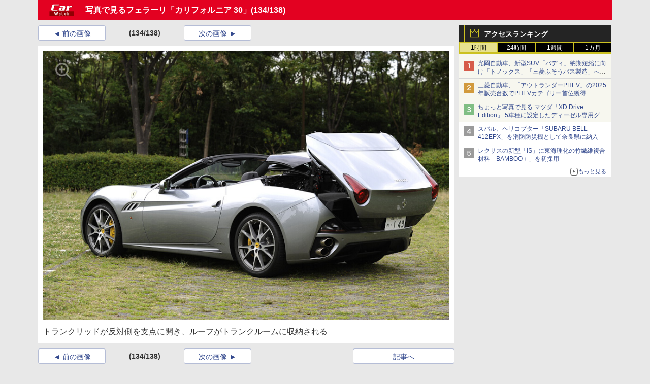

--- FILE ---
content_type: text/javascript
request_url: https://rumcdn.geoedge.be/73a9870c-4ca2-4a34-a1a6-376ab3858cb8/grumi.js
body_size: 90303
content:
var grumiInstance = window.grumiInstance || { q: [] };
(function createInstance (window, document, options = { shouldPostponeSample: false }) {
	!function r(i,o,a){function s(n,e){if(!o[n]){if(!i[n]){var t="function"==typeof require&&require;if(!e&&t)return t(n,!0);if(c)return c(n,!0);throw new Error("Cannot find module '"+n+"'")}e=o[n]={exports:{}};i[n][0].call(e.exports,function(e){var t=i[n][1][e];return s(t||e)},e,e.exports,r,i,o,a)}return o[n].exports}for(var c="function"==typeof require&&require,e=0;e<a.length;e++)s(a[e]);return s}({1:[function(e,t,n){var r=e("./config.js"),i=e("./utils.js");t.exports={didAmazonWin:function(e){var t=e.meta&&e.meta.adv,n=e.preWinningAmazonBid;return n&&(t=t,!i.isEmptyObj(r.amazonAdvIds)&&r.amazonAdvIds[t]||(t=e.tag,e=n.amzniid,t.includes("apstag.renderImp(")&&t.includes(e)))},setAmazonParametersToSession:function(e){var t=e.preWinningAmazonBid;e.pbAdId=void 0,e.hbCid=t.crid||"N/A",e.pbBidder=t.amznp,e.hbCpm=t.amznbid,e.hbVendor="A9",e.hbTag=!0}}},{"./config.js":5,"./utils.js":24}],2:[function(e,t,n){var l=e("./session"),r=e("./urlParser.js"),m=e("./utils.js"),i=e("./domUtils.js").isIframe,f=e("./htmlParser.js"),g=e("./blackList").match,h=e("./ajax.js").sendEvent,o=".amazon-adsystem.com",a="/dtb/admi",s="googleads.g.doubleclick.net",e="/pagead/",c=["/pagead/adfetch",e+"ads"],d=/<iframe[^>]*src=['"]https*:\/\/ads.\w+.criteo.com\/delivery\/r\/.+<\/iframe>/g,u={};var p={adsense:{type:"jsonp",callbackName:"a"+ +new Date,getJsUrl:function(e,t){return e.replace("output=html","output=json_html")+"&callback="+t},getHtml:function(e){e=e[m.keys(e)[0]];return e&&e._html_},shouldRender:function(e){var e=e[m.keys(e)[0]],t=e&&e._html_,n=e&&e._snippet_,e=e&&e._empty_;return n&&t||e&&t}},amazon:{type:"jsonp",callbackName:"apstag.renderImp",getJsUrl:function(e){return e.replace("/admi?","/admj?").replace("&ep=%7B%22ce%22%3A%221%22%7D","")},getHtml:function(e){return e.html},shouldRender:function(e){return e.html}},criteo:{type:"js",getJsHtml:function(e){var t,n=e.match(d);return n&&(t=(t=n[0].replace(/iframe/g,"script")).replace(/afr.php|display.aspx/g,"ajs.php")),e.replace(d,t)},shouldRender:function(e){return"loading"===e.readyState}}};function y(e){var t,n=e.url,e=e.html;return n&&((n=r.parse(n)).hostname===s&&-1<c.indexOf(n.pathname)&&(t="adsense"),-1<n.hostname.indexOf(o))&&-1<n.pathname.indexOf(a)&&(t="amazon"),(t=e&&e.match(d)?"criteo":t)||!1}function v(r,i,o,a){e=i,t=o;var e,t,n,s=function(){e.src=t,h({type:"adfetch-error",meta:JSON.stringify(l.meta)})},c=window,d=r.callbackName,u=function(e){var t,n=r.getHtml(e),e=(l.bustedUrl=o,l.bustedTag=n,r.shouldRender(e));t=n,(t=f.parse(t))&&t.querySelectorAll&&(t=m.map(t.querySelectorAll("[src], [href]"),function(e){return e.src||e.href}),m.find(t,function(e){return g(e).match}))&&h({type:"adfetch",meta:JSON.stringify(l.meta)}),!a(n)&&e?(t=n,"srcdoc"in(e=i)?e.srcdoc=t:((e=e.contentWindow.document).open(),e.write(t),e.close())):s()};for(d=d.split("."),n=0;n<d.length-1;n++)c[d[n]]={},c=c[d[n]];c[d[n]]=u;var u=r.getJsUrl(o,r.callbackName),p=document.createElement("script");p.src=u,p.onerror=s,p.onload=function(){h({type:"adfetch-loaded",meta:JSON.stringify(l.meta)})},document.scripts[0].parentNode.insertBefore(p,null)}t.exports={shouldBust:function(e){var t,n=e.iframe,r=e.url,e=e.html,r=(r&&n&&(t=i(n)&&!u[n.id]&&y({url:r}),u[n.id]=!0),y({html:e}));return t||r},bust:function(e){var t=e.iframe,n=e.url,r=e.html,i=e.doc,o=e.inspectHtml;return"jsonp"===(e=p[y(e)]).type?v(e,t,n,o):"js"===e.type?(t=i,n=r,i=(o=e).getJsHtml(n),l.bustedTag=n,!!o.shouldRender(t)&&(t.write(i),!0)):void 0},checkAndBustFriendlyAmazonFrame:function(e,t){(e=e.defaultView&&e.defaultView.frameElement&&e.defaultView.frameElement.id)&&e.startsWith("apstag")&&(l.bustedTag=t)}}},{"./ajax.js":3,"./blackList":4,"./domUtils.js":8,"./htmlParser.js":13,"./session":21,"./urlParser.js":23,"./utils.js":24}],3:[function(e,t,n){var i=e("./utils.js"),o=e("./config.js"),r=e("./session.js"),a=e("./domUtils.js"),s=e("./jsUtils.js"),c=e("./methodCombinators.js").before,d=e("./tagSelector.js").getTag,u=e("./constants.js"),e=e("./natives.js"),p=e.fetch,l=e.XMLHttpRequest,m=e.Request,f=e.TextEncoder,g=e.postMessage,h=[];function y(e,t){e(t)}function v(t=null){i.forEach(h,function(e){y(e,t)}),h.push=y}function b(e){return e.key=r.key,e.imp=e.imp||r.imp,e.c_ver=o.c_ver,e.w_ver=r.wver,e.w_type=r.wtype,e.b_ver=o.b_ver,e.ver=o.ver,e.loc=location.href,e.ref=document.referrer,e.sp=r.sp||"dfp",e.cust_imp=r.cust_imp,e.cust1=r.meta.cust1,e.cust2=r.meta.cust2,e.cust3=r.meta.cust3,e.caid=r.meta.caid,e.scriptId=r.scriptId,e.crossOrigin=!a.isSameOriginWin(top),e.debug=r.debug,"dfp"===r.sp&&(e.qid=r.meta.qid),e.cdn=o.cdn||void 0,o.accountType!==u.NET&&(e.cid=r.meta&&r.meta.cr||123456,e.li=r.meta.li,e.ord=r.meta.ord,e.ygIds=r.meta.ygIds),e.at=o.accountType.charAt(0),r.hbTag&&(e.hbTag=!0,e.hbVendor=r.hbVendor,e.hbCid=r.hbCid,e.hbAdId=r.pbAdId,e.hbBidder=r.pbBidder,e.hbCpm=r.hbCpm,e.hbCurrency=r.hbCurrency),"boolean"==typeof r.meta.isAfc&&(e.isAfc=r.meta.isAfc,e.isAmp=r.meta.isAmp),r.meta.hasOwnProperty("isEBDA")&&"%"!==r.meta.isEBDA.charAt(0)&&(e.isEBDA=r.meta.isEBDA),r.pimp&&"%_pimp%"!==r.pimp&&(e.pimp=r.pimp),void 0!==r.pl&&(e.preloaded=r.pl),e.site=r.site||a.getTopHostname(),e.site&&-1<e.site.indexOf("safeframe.googlesyndication.com")&&(e.site="safeframe.googlesyndication.com"),e.isc=r.isc,r.adt&&(e.adt=r.adt),r.isCXM&&(e.isCXM=!0),e.ts=+new Date,e.bdTs=o.bdTs,e}function w(t,n){var r=[],e=i.keys(t);return void 0===n&&(n={},i.forEach(e,function(e){void 0!==t[e]&&void 0===n[e]&&r.push(e+"="+encodeURIComponent(t[e]))})),r.join("&")}function E(e){e=i.removeCaspr(e),e=r.doubleWrapperInfo.isDoubleWrapper?i.removeWrapperXMP(e):e;return e=4e5<e.length?e.slice(0,4e5):e}function j(t){return function(){var e=arguments[0];return e.html&&(e.html=E(e.html)),e.tag&&(e.tag=E(e.tag)),t.apply(this,arguments)}}e=c(function(e){var t;e.hasOwnProperty("byRate")&&!e.byRate||(t=a.getAllUrlsFromAllWindows(),"sample"!==e.r&&"sample"!==e.bdmn&&t.push(e.r),e[r.isPAPI&&"imaj"!==r.sp?"vast_content":"tag"]=d(),e.urls=JSON.stringify(t),e.hc=r.hc,e.vastUrls=JSON.stringify(r.vastUrls),delete e.byRate)}),c=c(function(e){e.meta=JSON.stringify(r.meta),e.client_size=r.client_size});function A(e,t){var n=new l;n.open("POST",e),n.setRequestHeader("Content-type","application/x-www-form-urlencoded"),n.send(w(t))}function O(t,e){return o=e,new Promise(function(t,e){var n=(new f).encode(w(o)),r=new CompressionStream("gzip"),i=r.writable.getWriter();i.write(n),i.close(),new Response(r.readable).arrayBuffer().then(function(e){t(e)}).catch(e)}).then(function(e){e=new m(t,{method:"POST",body:e,mode:"no-cors",headers:{"Content-type":"application/x-www-form-urlencoded","Accept-Language":"gzip"}});p(e)});var o}function _(e,t){p&&window.CompressionStream?O(e,t).catch(function(){A(e,t)}):A(e,t)}function T(e,t){!r.hasFrameApi||r.frameApi||r.isSkipFrameApi?_(e,t):g.call(r.targetWindow,{key:r.key,request:{url:e,data:t}},"*")}r.frameApi&&r.targetWindow.addEventListener("message",function(e){var t=e.data;t.key===r.key&&t.request&&(_((t=t.request).url,t.data),e.stopImmediatePropagation())});var I,x={};function k(r){return function(n){h.push(function(e){if(e&&e(n),n=b(n),-1!==r.indexOf(o.reportEndpoint,r.length-o.reportEndpoint.length)){var t=r+w(n,{r:!0,html:!0,ts:!0});if(!0===x[t]&&!(n.rbu||n.is||3===n.rdType||n.et))return}x[t]=!0,T(r,n)})}}let S="https:",C=S+o.apiUrl+o.reportEndpoint;t.exports={sendInit:s.once(c(k(S+o.apiUrl+o.initEndpoint))),sendReport:e(j(k(S+o.apiUrl+o.reportEndpoint))),sendError:k(S+o.apiUrl+o.errEndpoint),sendDebug:k(S+o.apiUrl+o.dbgEndpoint),sendStats:k(S+o.apiUrl+(o.statsEndpoint||"stats")),sendEvent:(I=k(S+o.apiUrl+o.evEndpoint),function(e,t){var n=o.rates||{default:.004},t=t||n[e.type]||n.default;Math.random()<=t&&I(e)}),buildRbuReport:e(j(b)),sendRbuReport:T,processQueue:v,processQueueAndResetState:function(){h.push!==y&&v(),h=[]},setReportsEndPointAsFinished:function(){x[C]=!0},setReportsEndPointAsCleared:function(){delete x[C]}}},{"./config.js":5,"./constants.js":6,"./domUtils.js":8,"./jsUtils.js":14,"./methodCombinators.js":16,"./natives.js":17,"./session.js":21,"./tagSelector.js":22,"./utils.js":24}],4:[function(e,t,n){var d=e("./utils.js"),r=e("./config.js"),u=e("./urlParser.js"),i=r.domains,o=r.clkDomains,e=r.bidders,a=r.patterns.wildcards;var s,p={match:!1};function l(e,t,n){return{match:!0,bdmn:e,ver:t,bcid:n}}function m(e){return e.split("").reverse().join("")}function f(n,e){var t,r;return-1<e.indexOf("*")?(t=e.split("*"),r=-1,d.every(t,function(e){var e=n.indexOf(e,r+1),t=r<e;return r=e,t})):-1<n.indexOf(e)}function g(e,t,n){return d.find(e,t)||d.find(e,n)}function h(e){return e&&"1"===e.charAt(0)}function c(c){return function(e){var n,r,i,e=u.parse(e),t=e&&e.hostname,o=e&&[e.pathname,e.search,e.hash].join("");if(t){t=[t].concat((e=(e=t).split("."),d.fluent(e).map(function(e,t,n){return n.shift(),n.join(".")}).val())),e=d.map(t,m),t=d.filter(e,function(e){return void 0!==c[e]});if(t&&t.length){if(e=d.find(t,function(e){return"string"==typeof c[e]}))return l(m(e),c[e]);var a=d.filter(t,function(e){return"object"==typeof c[e]}),s=d.map(a,function(e){return c[e]}),e=d.find(s,function(t,e){return r=g(d.keys(t),function(e){return f(o,e)&&h(t[e])},function(e){return f(o,e)}),n=m(a[e]),""===r&&(e=s[e],i=l(n,e[r])),r});if(e)return l(n,e[r],r);if(i)return i}}return p}}function y(e){e=e.substring(2).split("$");return d.map(e,function(e){return e.split(":")[0]})}t.exports={match:function(e,t){var n=c(i);return t&&"IFRAME"===t.toUpperCase()&&(t=c(o)(e)).match?(t.rdType=2,t):n(e)},matchHB:(s=c(e),function(e){var e=e.split(":"),t=e[0],e=e[1],e="https://"+m(t+".com")+"/"+e,e=s(e);return e.match&&(e.bdmn=t),e}),matchAgainst:c,matchPattern:function(t){var e=g(d.keys(a),function(e){return f(t,e)&&h(a[e])},function(e){return f(t,e)});return e?l("pattern",a[e],e):p},isBlocking:h,getTriggerTypes:y,removeTriggerType:function(e,t){var n,r=(i=y(e.ver)).includes(t),i=1<i.length;return r?i?(e.ver=(n=t,(r=e.ver).length<2||"0"!==r[0]&&"1"!==r[0]||"#"!==r[1]||(i=r.substring(0,2),1===(t=r.substring(2).split("$")).length)?r:0===(r=t.filter(function(e){var t=e.indexOf(":");return-1===t||e.substring(0,t)!==n})).length?i.slice(0,-1):i+r.join("$")),e):p:e}}},{"./config.js":5,"./urlParser.js":23,"./utils.js":24}],5:[function(e,t,n){t.exports={"ver":"0.1","b_ver":"0.5.480","blocking":true,"rbu":0,"silentRbu":0,"signableHosts":[],"onRbu":1,"samplePercent":0,"debug":true,"accountType":"publisher","impSampleRate":0.006,"statRate":0.05,"apiUrl":"//gw.geoedge.be/api/","initEndpoint":"init","reportEndpoint":"report","statsEndpoint":"stats","errEndpoint":"error","dbgEndpoint":"debug","evEndpoint":"event","filteredAdvertisersEndpoint":"v1/config/filtered-advertisers","rdrBlock":true,"ipUrl":"//rumcdn.geoedge.be/grumi-ip.js","altTags":[],"hostFilter":[],"maxHtmlSize":0.4,"reporting":true,"advs":{},"creativeWhitelist":{},"heavyAd":false,"cdn":"cloudfront","domains":{"ten.tnorfduolc.64pgc8xmtcuu1d":"1#1:64831","moc.fagsunob":"1#1:64831","moc.gnifrus-tsaf.psd":"1#1:64831","ten.etaberteg.c8ix4":"1#1:64831","moc.gatbm":"1#1:64831","ecaps.oidlew":"1#1:64831","zyx.c0i":"1#1:64831","moc.ketuz-mivah.3rt":"1#1:64831","moc.xinus-lepat.3rt":"1#1:64831","moc.daczub.citats-cs":"1#1:64831","au.777":"1#1:64831","moc.tniedargpu":"1#1:64831","moc.4202-ylloj-atled":"1#1:64831","moc.danosiof.st":"1#1:64831","knil.ppa.ifos":"1#1:64831","moc.topsgolb.sbuheiregnil":"1#1:64831","gro.egap-tsaf.modneuq":"1#1:64831","moc.ediughtlaewlacihte":"1#1:64831","moc.laeverstifeneb.www":"1#1:64831","enilno.ecartohce":"1#1:64831","moc.wkewtplucs":"1#1:64831","moc.sdaolnwod-tnetnoc-ssecca":"1#1:64831","moc.enizagam-ks.www":"1#1:64831","ed.nizagammiehnegie":"1#1:64831","moc.spitnoitcetorpecived.spit":"1#1:64831","moc.redrawrofecar.331175-tsetal":"1#1:64831","maerts.avon-ia":"1#1:64831","orp.somidocrep":"1#1:64831","ed.nizagam-rekrew-mieh":"1#1:64831","oc.apsnaerok.enizagam":"1#1:64831","moc.gniddebdetartseb":"1#1:64831","gro.ecnarusniotuadetsurt":"1#1:64831","ppa.naecolatigidno.6ief9-ppa-daehremmah":"1#1:64831","moc.wef-lufhtiaf":"1#1:64831","ni.oc.yfirevnamuh.0iqs3937ccbuh0ucjq5d":"1#1:64831","moc.xmeertsngised.apl":"1#1:64831","ur.nodynnus":"1#1:64831","wp.aonilew.ua":"1#1:64831","moc.etakdlrow.ks-32egaytuaeb":"1#1:64831","moc.etakdlrow.ks-21egaytuaeb":"1#1:64831","sbs.ufuvo":"1#1:64831","ni.oc.yfirevnamuh.g71o8937ccbuh8nbnq5d":"1#1:64831","moc.olcsyak":"1#1:64831","ten.swodniw.eroc.bew.31z.allebnneethgie":"1#1:64831","moc.swennekehtopa.nizagam":"1#1:64831","enilno.tibronni":"1#1:64831","ten.tnorfduolc.u0rj41cofp351d":"1#1:64831","ni.oc.yfirevnamuh.0l585a37ccbuh0uekr5d":"1#1:64831","ni.oc.kcilctobor.gul75a37ccbuh0gdkr5d":"1#1:64831","moc.xugem-tolih.3rt":"1#1:64831","moc.gnidemdevlohp":"1#1:64831","ofni.norfssepsz.op":"1#1:64831","moc.tuaxfta.sj":"1#1:64831","kni.hcetgniruces":"1#1:64831","moc.tsitilexip.sj":"1#1:64831","moc.hcidv":"1#1:64831","moc.ssarcreppu.sj":"1#1:64831","moc.erotsyalpmlap.2ndc":"1#1:64831","moc.naidraugllawtrams.g1v52937ccbuho5vhq5d":"1#1:64831","ni.oc.yfirevnamuh.07fm9937ccbuhosvnq5d":"1#1:64831","ed.tiehdnuseg-netnemusnok.thcireb":"1#1:64831","moc.evol-dna-trilf":"1#1:64831","orp.yeheulav":"1#1:64831","etis.emaglover":"1#1:64831","moc.latrophcetegdirb.g0qs5937ccbuhgp5lq5d":"1#1:64831","ni.oc.yfirevnamuh.03eba937ccbuho1goq5d":"1#1:64831","moc.rfr-ipa.bus":"1#1:64831","moc.rekcolbdaraelc":"1#1:64831","edart.vardz.c":"1#1:64831","moc.9r6k5m":"1#1:64831","ppa.naecolatigidno.rjiy9-ppa-supotco":"1#1:64831","evil.kuseitirucestseuqercp":"1#1:64831","ten.swodniw.eroc.bew.31z.egrahcelppa":"1#1:64831","moc.anadlognom.nelborf":"1#1:64831","moc.bla9":"1#1:64831","orp.aitillom-77ecnanif":"1#1:64831","gro.lnnorbdleg":"1#1:64831","moc.naidraugllawtrams.04jte937ccbuho6rsq5d":"1#1:64831","ni.oc.yfirevnamuh.024ve937ccbuh8stsq5d":"1#1:64831","erots.222ts1.og":"1#1:64831","moc.eseurddlihcsnoissim":"1#1:64831","moc.xrevarb":"1#1:64831","moc.mucet-uabm-ymmot.og":"1#1:64831","ppa.naecolatigidno.eetrv-ppa-nihcru":"1#1:64831","moc.42latropofni-ed":"1#1:64831","ni.oc.kcilctobor.g4jm4a37ccbuhorhjr5d":"1#1:64831","ppa.naecolatigidno.8ib5b-4-ppa-retsyo":"1#1:64831","etis.xivmod":"1#1:64831","moc.orpesees":"1#1:64831","golb.emoh-ssenllew":"1#1:64831","moc.tsdraugten":"1#1:64831","uci.mrofhcem":"1#1:64831","moc.ppaukoreh.27b05f12efbf-kaerf-tif":"1#1:64831","ni.oc.yfirevnamuh.0bnji937ccbuh0or2r5d":"1#1:64831","ppa.naecolatigidno.nynqi-ppa-elahw":"1#1:64831","moc.latrophcetegdirb.05tf4a37ccbuhgm4jr5d":"1#1:64831","enilno.treomug":"1#1:64831","moc.enozrevocsiddaer":"1#1:64831","gro.kcubrettebdaer":"1#1:64831","moc.gniwolfdrohc":"1#1:64831","moc.zdaerdnasweiver":"1#1:64831","kcilc.oenteks":"1#1:64831","enilno.01rf-am":"1#1:64831","oi.vdarda.ipa":"1#1:64831","moc.evawreviri":"1#1:64831","ten.tnorfduolc.g79cvqs8do9p3d":"1#1:64831","eniw.tropbewlausac":"1#1:64831","ofni.htaprider.ue-og":"1#1:64831","moc.pohscitatseht.t":"1#1:64831","moc.ridergnorts":"1#1:64831","oi.citamdib.711sda":"1#1:64831","ofni.htaprider.5su-og":"1#1:64831","moc.tnetnoc-xepa":"1#1:64831","ni.oc.yfirevnamuh.0ksc2937ccbuh8c5iq5d":"1#1:64831","moc.nesemirpadanac":"1#1:64831","moc.nizagam-opa.lekitra":"1#1:64831","ni.oc.yfirevnamuh.031b3a37ccbuhot4hr5d":"1#1:64831","ecaps.seyrotaiva":"1#1:64831","wp.aonilew.su":"1#1:64831","moc.buhediugenituor.og":"1#1:64831","moc.hcet-dnuoforp-liam.43":"1#1:64831","moc.tuaxfta":"1#1:64831","moc.remmahsuez":"1#1:64831","orp.rbmacidart":"1#1:64831","etis.euqiporp":"1#1:64831","etis.emag-ylati-teews":"1#1:64831","moc.ecivedspitorp.spit":"1#1:64831","ten.metelliavuort":"1#1:64831","moc.atnacmides":"1#1:64831","ppa.naecolatigidno.z6u3v-ppa-retsyo":"1#1:64831","egap.golbhcet.noitavitca":"1#1:64831","oi.wolfbew.vkp-kcirt-meseid-tim":"1#1:64831","orp.70573-etilx1":"1#1:64831","moc.omemruoyezimitpo":"1#1:64831","ten.kh-emoheruces":"1#1:64831","krow.rityde":"1#1:64831","ni.oc.yfirevnamuh.gikqg937ccbuhohd0r5d":"1#1:64831","moc.golbotsevol.ainoma":"1#1:64831","moc.euqituobirani":"1#1:64831","kcilc.reukofep":"1#1:64831","ppa.naecolatigidno.aifkt-ppa-laroc":"1#1:64831","moc.eruza.ppaduolc.tsewnapaj.320pmpj":"1#1:64831","zyx.emagpupop.mejsdzhc-emag":"1#1:64831","zyx.tonaxirg":"1#1:64831","ni.oc.yfirevnamuh.g4r45a37ccbuh8i7kr5d":"1#1:64831","ved.2r.bbe85f6e4ff69bb89e84d192d73082a5-bup":"1#1:64831","cc.emagilij321":"1#1:64831","ten.xonlid":"1#1:64831","moc.latrophcetegdirb.09ksf937ccbuh8hluq5d":"1#1:64831","ppa.naecolatigidno.wi4gh-ppa-nottub-ppastahw":"1#1:64831","ten.skreprallod":"1#1:64831","moc.ppaedart":"1#1:64831","moc.eslupaidematad":"1#1:64831","etis.lativlatrop.me":"1#1:64831","ten.swodniw.eroc.bew.31z.w7esmwsu6210gninrawsuriv":"1#1:64831","ten.swodniw.eroc.bolb.892oandoasjdnajodsajds":"1#1:64831","enilno.wapcitsiloh":"1#1:64831","ppa.naecolatigidno.vsdzk-ppa-yargnits":"1#1:64831","moc.sehsnait.ss":"1#1:64831","moc.emohxivro":"1#1:64831","evil.kuytiruceseraccp":"1#1:64831","moc.lliuq-ohceaidem.apl":"1#1:64831","ur.36ixatdem":"1#1:64831","zyx.ubdstr":"1#1:64831","ecaps.hsiledaj.fni":"1#1:64831","ofni.spotreffowen":"1#1:64831","moc.eruceslrukcart":"1#1:64831","moc.redaol-tnetnoc.8":"1#1:64831","tra.tfirnimul":"1#1:64831","ofni.htaprider.2ue-og":"1#1:64831","moc.321eunevahcnif":"1#1:64831","moc.ofni-ytinifni.4v-ue-btr":"1#1:64831","zyx.vdaelacs.rkcrt":"1#1:64831","moc.ur.kculagem":"1#1:64831","ofni.htaprider.3su-og":"1#1:64831","ecaps.poimom":"1#1:64831","pot.buhrider":"1#1:64831","moc.sdaderk":"1#1:64831","moc.noitaunitnocgnipoordelttek":"1#1:64831","moc.ndcsca":"1#1:64831","moc.btr-mueda.rekcart":"1#1:64831","moc.300ygolonhcet-gnivres.krt":"1#1:64831","moc.ppatcaerym.sj":"1#1:64831","moc.xdanoev.10-xda":"1#1:64831","moc.ecarsussap.163175-tsetal":"1#1:64831","moc.kniledonhcet.gujj9937ccbuh8itnq5d":"1#1:64831","etis.kcrtratsrets":"1#1:64831","nuf.tfosdnim":"1#1:64831","moc.tiehdnusegnerreh.golb":"1#1:64831","moc.edioryht-noissim":"1#1:64831","moc.ycagelyrrac":"1#1:64831","moc.ybraen-slrig.www":"1#1:64831","ppa.naecolatigidno.q6ljg-ppa-hsifnwolc":"1#1:64831","moc.sulp-etnas-sutca.www":"1#1:64831","moc.gnudlemsegat":"1#1:64831","rt.gro.vesod":"1#1:64831","moc.ethcif":"1#1:64831","moc.oukdoofaes":"1#1:64831","moc.sgabrevob":"1#1:64831","moc.nedleh-kcehc":"1#1:64831","moc.101trepxegod":"1#1:64831","evil.ytirucesevisnefedcp":"1#1:64831","moc.eruza.ppaduolc.tsewnapaj.1sspoj":"1#1:64831","ed.tobegna-muz-hcafnie":"1#1:64831","orp.muitnadual-77ecnanif":"1#1:64831","moc.ecivda-ytuaeb-snemow":"1#1:64831","pohs.eracrabmul":"1#1:64831","moc.noyxrp":"1#1:64831","ni.oc.yfirevnamuh.0om45a37ccbuh077kr5d":"1#1:64831","evil.kuseitirucesdnefedcp":"1#1:64831","moc.enipshtooms.yrt":"1#1:64831","kcilc.elatihcra":"1#1:64831","ten.swodniw.eroc.bew.31z.7z0yznsu6210gninrawsuriv":"1#1:64831","niw.u96ocnip":"1#1:64831","moc.sdnertsuinegeht.www":"1#1:64831","moc.xdanoev.20-xda":"1#1:64831","smetsys.draugefaselibom":"1#1:64831","moc.ecarsussap.753175-tsetal":"1#1:64831","moc.deloac":"1#1:64831","ten.tnorfduolc.5w8s2qxrbvwy1d":"1#1:64831","moc.sesulplexip.tsaesu-btr":"1#1:64831","ofni.htaprider.capa-og":"1#1:64831","ecaps.zkzr24vbli":"1#1:64831","moc.oeevo.sda.401sda":"1#1:64831","moc.sm-tniopxda.4v-tsaesu-btr":"1#1:64831","ten.tnorfduolc.oemwngu0ijm12d":"1#1:64831","moc.lohsc.sj":"1#1:64831","ni.oc.yfirevnamuh.0jfpe937ccbuh8alsq5d":"1#1:64831","pohs.elasxoblevart.www":"1#1:64831","ppa.naecolatigidno.rqnie-2-ppa-laes":"1#1:64831","ku.oc.enizagamsrevolgod":"1#1:64831","moc.eruza.ppaduolc.tsewnapaj.620pmpj":"1#1:64831","moc.hcet-dnuoforp-liam.31":"1#1:64831","moc.euqituobirani.www":"1#1:64831","moc.asutroperssenllew":"1#1:64831","kcilc.kaoldas":"1#1:64831","pohs.orypxe":"1#1:64831","ni.oc.yfirevnamuh.05t4d937ccbuhgnnqq5d":"1#1:64831","uoyc.52swenyraunaj":"1#1:64831","moc.pjsemagommpot":"1#1:64831","ed.rebuaznevilo":"1#1:64831","ed.nnamreuank":"1#1:64831","bulc.wolfetingi.xrt":"1#1:64831","ppa.naecolatigidno.6xw2d-ppa-nihcru":"1#1:64831","pot.kmsy3ho":"1#1:64831","moc.stekram-suineg.www":"1#1:64831","moc.gprommdiar":"1#1:64831","ppa.naecolatigidno.ueowz-2-ppa-supotco":"1#1:64831","evil.noitcetorpbewwenerogcp":"1#1:64831","moc.enozxxkrowtengolb.apl":"1#1:64831","evil.nhjfyerp":"1#1:64831","ni.oc.kcilctobor.g9guu937ccbuh0bqcr5d":"1#1:64831","ppa.4nuf.renniw":"1#1:64831","kcilc.arutniap":"1#1:64831","moc.btrosdaeuh.4v-tsaesu-btr":"1#1:64831","ofni.htaprider.rtluv-og":"1#1:64831","moc.esnefedtsohgduolc":"1#1:64831","moc.gatbm.ndc":"1#1:64831","moc.a1sm.ndc":"1#1:64831","evil.eciovamzalp":"1#1:64831","moc.as.krapsykcul":"1#1:64831","moc.noisufsbup-sda.b-rekcart":"1#1:64831","moc.tsez-ocip":"1#1:64831","zyx.daibompxe":"1#1:64831","ten.tnorfduolc.a7ftfuq9zux42d":"1#1:64831","moc.zkbsda":"1#1:64831","moc.sdaderk.ndc":"1#1:64831","ofni.htaprider.6su-og":"1#1:64831","moc.ecarsussap.463175-tsetal":"1#1:64831","moc.nipshctilg":"1#1:64831","ecaps.igolopot":"1#1:64831","ni.oc.yfirevnamuh.g4n12937ccbuho3rhq5d":"1#1:64831","ni.oc.yfirevnamuh.02r22937ccbuho4shq5d":"1#1:64831","moc.htapbomeb.e6oo9":"1#1:64831","nuf.tfosdnim.oncim":"1#1:64831","ed.nessiw-tiehdnuseg":"1#1:64831","moc.uesdnertpot":"1#1:64831","ni.oc.yfirevnamuh.0taa3a37ccbuh0o3hr5d":"1#1:64831","moc.dleihsnepo.su":"1#1:64831","moc.erots-yalpelgoogemag.www":"1#1:64831","moc.strelateiuq.spit":"1#1:64831","bulc.88pivtt.www":"1#1:64831","nc.akkef":"1#1:64831","moc.betasam":"1#1:64831","moc.gnilgnotjz":"1#1:64831","moc.sgolb-dlrow":"1#1:64831","kcilc.emosewafonoino.tcerid":"1#1:64831","ni.oc.yfirevnamuh.glkq6a37ccbuh865lr5d":"1#1:64831","ten.swodniw.eroc.bew.31z.enilesor8":"1#1:64831","pohs.yltramslles":"1#1:64831","moc.lixaniah":"1#1:64831","enilno.yenruojssenllewdnim":"1#1:64831","moc.evitcapetsrehtaef":"1#1:64831","ni.oc.yfirevnamuh.0fbkf937ccbuh005uq5d":"1#1:64831","moc.erocsevil55dog.epl":"1#1:64831","pohs.reworgpohs":"1#1:64831","ni.oc.kcilctobor.grtdi937ccbuhguk2r5d":"1#1:64831","ten.42loxinit":"1#1:64831","moc.noitnetnisuodnemert":"1#1:64831","pot.sededga":"1#1:64831","moc.redrawrofecar.500175-tsetal":"1#1:64831","pot.lwi3q8d0cxnf.sunob":"1#1:64831","moc.buhdaersseirots.apl":"1#1:64831","ur.naissuroediv":"1#1:64831","ni.oc.yfirevnamuh.0894e937ccbuhojprq5d":"1#1:64831","moc.ylognez.www":"1#1:64831","ppa.naecolatigidno.g5rdg-ppa-esrohaes":"1#1:64831","ten.swodniw.eroc.bew.31z.ahyfrusu6210gninrawsuriv":"1#1:64831","ofni.htaprider.7su-og":"1#1:64831","moc.xmznel.2s":"1#1:64831","moc.yrotcafxda.tsaesu-btr":"1#1:64831","ten.dferuza.10z.2eybzhxerhgbjgca-rle":"1#1:64831","moc.redaol-tnetnoc.7":"1#1:64831","orp.buhtylana.ffa":"1#1:64831","moc.dnmbs.ue.bi":"1#1:64831","ur.ffoknit.ndc-tenartxe":"1#1:64831","moc.aidemlatigidytiliga.4v-ue-btr":"1#1:64831","ten.hcetiaor.gnikcart":"1#1:64831","moc.swentsunk":"1#1:64831","moc.reirrabfrusefas":"1#1:64831","ofni.htaprider.1su-og":"1#1:64831","su.sterceseracniks":"1#1:64831","moc.golbotsevol.noilecca":"1#1:64831","latigid.ssergorppets":"1#1:64831","enilno.seigetarts-noisuf.tneilc":"1#1:64831","ur.vokirb":"1#1:64831","moc.14069apfer":"1#1:64831","moc.icnivcp":"1#1:64831","moc.tsitilexip":"1#1:64831","moc.enotsiefeh":"1#1:64831","ten.eerf4yalp.am":"1#1:64831","etis.emag-ver":"1#1:64831","wp.aonilew.ku":"1#1:64831","ni.oc.yfirevnamuh.gtn25a37ccbuhge2kr5d":"1#1:64831","kcilc.reukofep.ue":"1#1:64831","ecaps.aesthgirb":"1#1:64831","ln.rekenarf211.www":"1#1:64831","ni.oc.kcilctobor.0854d937ccbuhganqq5d":"1#1:64831","moc.uoy-dna-erac.segap":"1#1:64831","ur.46lavirp":"1#1:64831","rab.9247968-etilx1":"1#1:64831","xm.x-1":"1#1:64831","piv.2-777ll.www":"1#1:64831","ni.oc.yfirevnamuh.g6fjf937ccbuh043uq5d":"1#1:64831","erots.labrehadevruya":"1#1:64831","moc.urugkcahefil.www":"1#1:64831","enilno.sepicerecips":"1#1:64831","moc.tpihcorcim":"1#1:64831","moc.ti-ppaia-orp":"1#1:64831","ni.oc.yfirevnamuh.087c4a37ccbuh8rrir5d":"1#1:64831","moc.tsohlaitnediser":"1#1:64831","erots.yliadyawaevig":"1#1:64831","ni.oc.yfirevnamuh.07c5e937ccbuh8sqrq5d":"1#1:64831","ni.oc.yfirevnamuh.gvqhd937ccbuh8r4rq5d":"1#1:64831","ten.eerf4yalp.su":"1#1:64831","ten.etis-taerg.ognalos":"1#1:64831","moc.tobeucserecived":"1#1:64831","ni.oc.kcilctobor.gl2d5a37ccbuhotmkr5d":"1#1:64831","moc.kcaskcurazile":"1#1:64831","aidem.irt.4v-ue-btr":"1#1:64831","moc.redaol-tnetnoc.0":"1#1:64831","enilno.kcartgma.kcart":"1#1:64831","pohs.okramhsop.p":"1#1:64831","ofni.htaprider.4su-og":"1#1:64831","moc.sgtke":"1#1:64831","su.mroftalpda.ffrt":"1#1:64831","moc.0101rolocotohp":"1#1:64831","moc.aeesud":"1#1:64831","ten.tnorfduolc.g4pvzepdaeq1d":"1#1:64831","gro.ytilirivlwohnori":"1#1:64831","moc.redaol-tnetnoc.6":"1#1:64831","ni.oc.yfirevnamuh.gtpje937ccbuhgocsq5d":"1#1:64831","ed.gnuhcsroftkramznanif":"1#1:64831","moc.snoitavonersdnalhgih":"1#1:64831","zyx.czf8ns92.ipa":"1#1:64831","pot.s5d.www":"1#1:64831","efil.sfafw1":"1#1:64831","ten.hlatot.ognalos":"1#1:64831","uoyc.62swenyraunaj":"1#1:64831","moc.ytiruceselibomecnahne.spit":"1#1:64831","moc.spitytirucesecived.spit":"1#1:64831","ed.noitpecnocec":"1#1:64831","gro.egap-tsaf.ainoma":"1#1:64831","moc.enozkepngised.apl":"1#1:64831","ni.oc.kcilctobor.gonr4a37ccbuhoqqjr5d":"1#1:64831","moc.kusnafreccos":"1#1:64831","ni.oc.yfirevnamuh.g65o6a37ccbuh8evkr5d":"1#1:64831","etis.tnairkcocomguht":"1#1:64831","sbs.sobotor":"1#1:64831","moc.pmujtellaw.muimerp":"1#1:64831","etis.erulibomwolf.248481pl":"1#1:64831","moc.yfiesrevyalp.wk":"1#1:64831","ppa.naecolatigidno.5l2jy-ppa-hsifdlog":"1#1:64831","enilno.noitantep":"1#1:64831","etis.buhrogivarua":"1#1:64831","ni.oc.yfirevnamuh.g4lod937ccbuhg2crq5d":"1#1:64831","ni.oc.yfirevnamuh.g1hld937ccbuhgi8rq5d":"1#1:64831","eman.vtsigam.ppa":"1#1:64831","gro.ptfym.sf-ld":"1#1:64831","moc.pzgjnc":"1#1:64831","moc.btrtnenitnoctniop":"1#1:64831","moc.ecarsussap.263175-tsetal":"1#1:64831","pot.832uz":"1#1:64831","evil.sllawnajortitna":"1#1:64831","moc.tsolet":"1#1:64831","gro.ekolydnac":"1#1:64831","ten.dferuza.10z.metg5hyevhdfuead-yrc":"1#1:64831","ten.eralgda.enigne.3ettemocda":"1#1:64831","ofni.htaprider.2su-og":"1#1:64831","moc.ppatcaerym":"1#1:64831","moc.egnahcxesdani":"1#1:64831","ppa.naecolatigidno.iid9v-ppa-hsifrats":"1#1:64831","moc.sdhvkcr":"1#1:64831","ni.oc.skrowegdirbavon.0j2vs937ccbuhgabbr5d":"1#1:64831","pohs.rettentsbewtaerg":"1#1:64831","moc.hcet-dnuoforp-liam":"1#1:64831","pohs.okimaor":"1#1:64831","moc.lanruoj-citemsoc":"1#1:64831","moc.irrotalleb.www":"1#1:64831","moc.hgihfr":"1#1:64831","ppa.naecolatigidno.ttjn9-ppa-supotco":"1#1:64831","moc.yojnednatrilf":"1#1:64831","pohs.efisdr":"1#1:64831","moc.etinuecnavda":"1#1:64831","evil.88pivtt.www":"1#1:64831","zzub.najseldinnrael":"1#1:64831","ppa.naecolatigidno.ayjti-ppa-laes":"1#1:64831","moc.95rtsadak":"1#1:64831","gro.taerg-si.modneuq":"1#1:64831","gro.nizagamstiehdnuseg.golb":"1#1:64831","moc.zdaerdnasweiver.apl":"1#1:64831","moc.secapsnaecolatigid.1arf.4-ffdmo":"1#1:64831","moc.eracacnedlog":"1#1:64831","moc.wonyromemecnahne":"1#1:64831","kcilc.rotevlev":"1#1:64831","kni.buhnoitulos.1fo":"1#1:64831","ni.oc.yfirevnamuh.0fvhf937ccbuh8d0uq5d":"1#1:64831","ni.oc.yfirevnamuh.0nkjg937ccbuhg720r5d":"1#1:64831","erots.airamirpaiug":"1#1:64831","moc.edompmujlcitra.apl":"1#1:64831","moc.thginsratsyadaraf":"1#1:64831","ten.scirtem-ecnamrofrep":"1#1:64831","ofni.96ims":"1#1:64831","moc.sztstn":"1#1:64831","moc.verremusnoc":"1#1:64831","moc.swenwonetad":"1#1:64831","ni.oc.yfirevnamuh.0pdc4a37ccbuh0bsir5d":"1#1:64831","kcilc.mhtirogla-hsac":"1#1:64831","etis.rekop-sports-nimar":"1#1:64831","moc.secapsnaecolatigid.3ofs.6-ocbrn":"1#1:64831","evil.kuytirucesdnefedcp":"1#1:64831","ni.oc.yfirevnamuh.0dbjd937ccbuho76rq5d":"1#1:64831","ppa.naecolatigidno.nd9oj-ppa-daehremmah":"1#1:64831","oi.wolfbew.kcirt-tfilneppert":"1#1:64831","moc.lliuq-ohceaidem":"1#1:64831","moc.gnavcas":"1#1:64831","moc.semutstcepsnoc":"1#1:64831","orp.nocnupicni":"1#1:64831","moc.otrumalej":"1#1:64831","moc.oeevo.sda.201sda":"1#1:64831","moc.xinus-lepat.2rt":"1#1:64831","knil.ppa.t2xk":"1#1:64831","oi.vdarda.ipa-ahpla":"1#1:64831","cc.lllla4nuf.yalp":"1#1:64831","moc.dib-yoj.ed-pmi-vda":"1#1:64831","moc.tceffedaibom":"1#1:64831","ofni.htaprider.8su-og":"1#1:64831","moc.rraegatsiver.apl":"1#1:64831","moc.redrawrofecar.441075-tsetal":"1#1:64831","ppa.naecolatigidno.mf7dw-ppa-hsifdlog":"1#1:64831","moc.ecnattimer-noznif":"1#1:64831","moc.tius-gninraey":"1#1:64831","moc.lohsc":"1#1:64831","moc.edomwolfderuces":"1#1:64831","moc.pamnu-sniht":"1#1:64831","moc.yralas-noznif":"1#1:64831","gro.spithtlaehtnioj.swen":"1#1:64831","ppa.naecolatigidno.wv9a6-ppa-esrohaes":"1#1:64831","moc.ereitsuah-ednuseg.golb.www":"1#1:64831","piv.nacamalob.ekactorrac":"1#1:64831","ni.oc.kcilctobor.grqo4a37ccbuhgskjr5d":"1#1:64831","moc.setab-acgr-gnoht":"1#1:64831","moc.rettebwonevil":"1#1:64831","ni.oc.kcilctobor.0l3n0a37ccbuhoq8er5d":"1#1:64831","evil.96r9g":"1#1:64831","moc.wolffthgisnidaer.apl":"1#1:64831","moc.wolffthgisnidaer":"1#1:64831","etis.tfihssuxen":"1#1:64831","ni.oc.yfirevnamuh.0030e937ccbuh8qkrq5d":"1#1:64831","ni.oc.yfirevnamuh.g0o2e937ccbuhodnrq5d":"1#1:64831","moc.doowdhgjz":"1#1:64831","moc.euqituobsallas.www":"1#1:64831","ed.etueh-ssuneg.www":"1#1:64831","moc.lanruojekehtopa":"1#1:64831","ni.gniklaicos.www":"1#1:64831","moc.esvirdym.www":"1#1:64831","moc.orivanalac.174nracram":"1#1:64831","ni.oc.setagtcennoc.0gest937ccbuhgs0cr5d":"1#1:64831","pohs.erotsorb":"1#1:64831","etis.sretlehigid":"1#1:64831","zyx.levanrod":"1#1:64831","ofni.fsmr.kphm":"1#1:64831","kcilc.seupidet":"1#1:64831","moc.taemlufwa":"1#1:64831","moc.744m":"1#1:64831","hc.suxalag.www":"1#1:64831","orp.ocsiditsap":"1#1:64831","moc.golbotsevol.evoloeg":"1#1:64831","moc.ezauw.evoloeg":"1#1:64831","moc.laivarom":"1#1:64831","ten.swodniw.eroc.bolb.avgduoqmaxqxshfpkbbe4004":"1#1:64831","evil.lanruoj-atsiv":"1#1:64831","ten.dferuza.10z.fc7cmdkfeeva0hya-eex":"1#1:64831","oi.citamdib.201sda":"1#1:64831","moc.betasam.sj":"1#1:64831","ten.dferuza.10z.xafewf3eed7dxbdd-vic":"1#1:64831","moc.semit-lacitcat":"1#1:64831","ofni.og7etadpu":"1#1:64831","ten.noitpoqi":"1#1:64831","teb.knilynit.ndc.z":"1#1:64831","moc.swentsunk.sj":"1#1:64831","ten.tnorfduolc.zjnukhvghq9o2d":"1#1:64831","pot.u5dhfij":"1#1:64831","moc.uatsenerutuf":"1#1:64831","ten.swodniw.eroc.bew.31z.noihsafkoolwen":"1#1:64831","gro.reggolbi.ognalos":"1#1:64831","etis.balwolforuen.www":"1#1:64831","moc.ssarcreppu":"1#1:64831","moc.odxamdc":"1#1:64831","moc.tekkcalbu":"1#1:64831","srentrap.lx.kcart":"1#1:64831","ni.oc.kcilctobor.gnci0a37ccbuh8g4er5d":"1#1:64831","moc.ecived-efas":"1#1:64831","orp.tis-77ecnanif":"1#1:64831","evil.kuytirucesdetavitcacp":"1#1:64831","uci.worgefil":"1#1:64831","kcilc.tcerider-oes.1d":"1#1:64831","moc.daorytyt.www":"1#1:64831","moc.redrawrofecar.611175-tsetal":"1#1:64831","moc.koohenildaer.apl":"1#1:64831","ni.oc.yfirevnamuh.0br45a37ccbuhoi7kr5d":"1#1:64831","evil.erucesevisnefedcp":"1#1:64831","pohs.zmuinimod":"1#1:64831","moc.au26nortleq":"1#1:64831","moc.ygetarts-htlaew-ledatic":"1#1:64831","orp.natitrubla":"1#1:64831","moc.avoni-erots.ktr":"1#1:64831","ten.swodniw.eroc.bew.31z.lnj4iwsu6210gninrawsuriv":"1#1:64831","pohs.wtoudoudip":"1#1:64831","ni.oc.yfirevnamuh.g28nd937ccbuhgearq5d":"1#1:64831","ni.oc.yfirevnamuh.04shd937ccbuh8s4rq5d":"1#1:64831","ecaps.yticerutam":"1#1:64831","moc.setonsenihsnus":"1#1:64831","tseuq.yhifgcdqggd":"1#1:64831","moc.nevahkoobezeeuv":"1#1:64831","moc.eroctthgirb":"1#1:64831","moc.ruzah-konib.3rt":"1#1:64831","moc.sleehwyk.sj":"1#1:64831","moc.tokako":"1#1:64831","moc.gnifrus-tsaf":"1#1:64831","enilno.dnimlacigol.tsaesu-btr":"1#1:64831","enilno.dnimlacigol.4v-tsaesu-btr":"1#1:64831","moc.yawa-em-llor":"1#1:64831","moc.hsilbupdagnitekram":"1#1:64831","moc.sgtke.ndc":"1#1:64831","moc.6ndcmb.ndc":"1#1:64831","moc.3ta3rg-os":"1#1:64831","ved.segap.avatrekcolbda":"1#1:64831","moc.sleehwyk":"1#1:64831","enilno.xivarem":"1#1:64831","moc.ytnehcyeb.www":"1#1:64831","ten.etis-taerg.ainoma":"1#1:64831","moc.hcet-dnuoforp-liam.73":"1#1:64831","moc.stnalpss":"1#1:64831","moc.utomz":"1#1:64831","ni.oc.kcilctobor.gc1r6a37ccbuhgv5lr5d":"1#1:64831","moc.iahterotsyalp.dw8n":"1#1:64831","pohs.ximaor":"1#1:64831","moc.ygolortsaym.assile":"1#1:64831","moc.ygolortsaym.ppa":"1#1:64831","orp.iffarnacel":"1#1:64831","orp.fataceyarp":"1#1:64831","moc.cllnolasylppusytuaeb.esuoherots":"1#1:64831","moc.seciohcdooggnidnert":"1#1:64831","moc.sezirpezirp":"1#1:64831","moc.taeh4tiekm":"1#1:64831","pohs.buhsehtolc":"1#1:64831","ni.oc.yfirevnamuh.0l514937ccbuhokgjq5d":"1#1:64831","pot.pukcabtsaf":"1#1:64831","pohs.elggottenbewdetroppus":"1#1:64831","moc.sillenoram.www":"1#1:64831","wp.aonilew.ac":"1#1:64831","enilno.eracswapemirp":"1#1:64831","moc.evolhcttam.nvldbx":"1#1:64831","moc.enozrevoocsiddaer":"1#1:64831","moc.ogolgfwt.www":"1#1:64831","moc.321eleipsommtseb":"1#1:64831","swen.redisnihtlaeh":"1#1:64831","moc.cllwowstif.yreviled":"1#1:64831","evil.sebiv-tnehg":"1#1:64831","moc.krowtendaxes":"1#4:1","moc.noitacidnyselgoog.cpt":{"15444789218295316976":"1#1:66006","rs=AOga4qnWdgXV9te2bFvsdvoIOFlA8JSt_A":"1#1:66006","14887552542336461951":"1#1:66006","3948981841502613453":"1#1:66006","13903803570185946556":"1#1:66006","4137319319283633052":"1#1:66006","15678043015550362371":"1#1:66006","rs=AOga4qlp6svterR7IWAILMHYOhWashzMUg":"1#1:66006","rs=AOga4qkwzkv":"1#1:66006","rs=AOga4qmgvfFXACiGX6TzacuaqI6syuydmw":"1#1:66006","rs=AOga4qn2x9zBN_RP7gbMqfDGbmfT3mxNYw":"1#1:66006","rs=AOga4qkpipdfw3BNEqqHh":"1#1:66006","12464685108564833109":"1#1:66006","7720886768864585248":"1#1:66006","13061359023819306333":"1#1:66006","13982741711432991451":"1#1:66006","10307742097076437718":"1#1:66006","630074344383135096":"1#1:66006","5272855928809976130":"1#1:66006","rs=AOga4qkSPHxREFvRRs1zeRP2zOPRQiygRw":"1#1:66006","5036304008942527558":"1#1:66006","10145061020155440941":"1#1:66006","rs=AOga4qkCKwMTUB6t5DCZTFntEQwtyeq3RA":"1#1:66006","6792807825490318637":"1#1:66006","2222648685891814494":"1#1:66006","364681583045185061":"1#1:66006","/sadbundle/13751095759208396329/":"1#1:66006","rs=AOga4ql5p2YVTvt9tXC_QGGtSG43x3WPxQ":"1#1:66006","4880431349963555432":"1#1:66006","rs=AOga4qlVdHt7Whfol5hpmhGZ1TiysfK3xQ":"1#1:66006","16955140503018508536":"1#1:66006","1145067975073903528":"1#1:66006","1055329935408278429":"1#1:66006","9081598082678181237":"1#1:66006","13778856406845365225":"1#1:66006","4931137141924938467":"1#1:66006","17142517313279700858":"1#1:66006","7126459855302989822":"1#1:66006","1571192766200360378":"1#1:66006","rs=AOga4qnSq0uWlEqJ3tAzJnGrNEYhcjglew":"1#1:66006","1727672481026405956":"1#1:66006","rs=AOga4qn4XcDid8wZ2SIyZ0afceP7KFIcsg":"1#1:66006","rs=AOga4qmakI":"1#1:66006","6615797268455301":"1#1:66006","rs=AOga4qnzpKN7U_y":"1#1:66006","2468712985028949661":"1#1:66006","6190203579454705306":"1#1:66006","2599999245988490722":"1#1:66006","11012069226383770033":"1#1:66006","16988762549917585653":"1#1:66006","9692051685284645385":"1#1:66006","3074390967179171061":"1#1:66006","rs=AOga4qkYy":"1#1:66006","3232526673863771835":"1#1:66006","rs=AOga4qkeiRfIXdxcaydENcZuFZwiasvazw":"1#1:66006","5045333264014669236":"1#1:66006","rs=AOga4qnHdUSnIiO1j1dQeB3rDUjiR9ysbQ":"1#1:66006","rs=AOga4qnLUavpPL7zWf_L7gVS":"1#1:66006","10782506858790119928":"1#1:66006","14488687449807741097":"1#1:66006","rs=AOga4qlAtzkblUX62andIcQVTboVAIIEPA":"1#1:66006","15574016488927523079":"1#1:66006","rs=AOga4qkz":"1#1:66006","rs=AOga4qkXxSPBsy8gVRH3kG5nSkX1X1tlmA":"1#1:66006","rs=AOga4qmtS9h5djlnqkCnCJYjtH4FHg1F_g":"1#1:66006","rs=AOga4qkMLCtrXwq8XxVehNemSjt1ZhH4gQ":"1#1:66006","rs=AOga4qldAhTPoqmjMr7kGfC1OShtBxlhPQ":"1#1:66006","rs=AOga4qmeb80VCExjPGXSomUFw9Yr0uQ":"1#1:66006","rs=AOga4qld3":"1#1:66006","581401948830401201":"1#1:66006","7910823135223767161":"1#1:66006","rs=AOga4qksnlZnItW9U":"1#1:66006","rs=AOga4qmtepNTm2QyZnVMOURqZR3lmoyqYA":"1#1:66006","rs=AOga4qkbsgDw9z_6hOH3apeS0jpbv04GVw":"1#1:66006","rs=AOga4qndB3pjX1Eij":"1#1:66006","rs=AOga4ql5IKfzF8ntjd4X5pJqIoh2WVAPBA":"1#1:66006","rs=AOga4qmqYlZLXy6zhWtVcxsdTtAti_bRYQ":"1#1:66006","rs=AOga4qnla6MaPu5DB2Cii5OsfPe2xaY9":"1#1:66006","rs=AOga4qnwsqhwgxUL5ttFRPfjIKaBpM4CYA":"1#1:66006","rs=AOga4qkpEvV4P0qXdHD5pTmdY":"1#1:66006","rs=AOga4qm5O8YpCUu6t":"1#1:66006","13610719993938193262":"1#1:66006","10641080181627502213":"1#1:66006","rs=AOga4qlB1JMdcPXzWKaK4PQ8tXWXDokHJw":"1#1:66006","rs=AOga4qnLDvfLge7HsS0u3K3zoC8B9zkGKg":"1#1:66006","rs=AOga4qlQxLG2nCisNkIBRLBOB":"1#1:66006","rs=AOga4qm8Wp9oFN45dAqcVEDjzaCq_QdcAg":"1#1:66006","12945229032947749949":"1#1:66006","rs=AOga4qmM75juCgWzmFzppake6JvmgrSJYQ":"1#1:66006","12319181038725840657":"1#1:66006","6062465044638733536":"1#1:66006","rs=AOga4qmmUnmkGgrdh6HU3ovhOyaBbXoVbQ":"1#1:66006","rs=AOga4qkzXLQZRAva99Aes9Quz3J_hQaHGw":"1#1:66006","rs=AOga4qmrcRp37G":"1#1:66006","rs=AOga4qmUnyrmDoTFFVKoN4P4ekHt2GyL6g":"1#1:66006","rs=AOga4qmw6kNvRE_8PT9CLEHWcuHcxcqqkQ":"1#1:66006","/sadbundle/2922382120798525658/":"1#1:66006","/sadbundle/9791021564958397652/":"1#1:66006","2832604682080949934":"1#1:66006","16150411519314549633":"1#1:66006","11209576687770976649":"1#1:66006","6337421945794571565":"1#1:66006","8130442199876828793":"1#10:67900","12300645007778005245":"1#10:67900","3898790047917729140":"1#10:67900","6410931071662551085":"1#10:67900","14521330188404623112":"1#10:67900","9337897971070822705":"1#10:67900","rs=AOga4qk_C44":"1#10:67900","103108209720718545":"1#10:67900$11:55805$12:60742","18302001066405792339":"1#10:67900$11:55805","rs=AOga4qmPsUEnxUV7cKpmhgsUHyVVyxE1ng":"1#10:67900","11255248015557157915":"1#11:55805","rs=AOga4qm6kT0rUWcLwmUf90yMgt":"1#11:55805","1611036462606662709":"1#11:55805$41:11893","17979084075397342459":"1#11:55805$12:60742","18423243038667963092":"1#11:55805","13252941247658288261":"1#11:55805","14140638975657512235":"1#11:55805$12:60742","rs=AOga4qkAPCGKTvBKNzL2VDrdL_big5Y1tA":"1#11:55805","3215514789836739870":"1#11:55805$12:60742","5713692145357623326":"1#11:55805","2296553998455239621":"1#11:55805$12:60742","17419313067513299978":"1#11:55805$12:60742","9030143107002887428":"1#11:55805$12:60742","11857244907818207534":"1#11:55805$12:60742","1485440872477239498":"1#11:55805$12:60742","9835632389342066581":"1#11:55805$12:60742","7230196904264121305":"1#11:55805$12:60742","16215981824191823294":"1#11:55805$12:60742","7928628547256962056":"1#11:55805","1000126054351166148":"1#11:55805$12:60742","5229376345698921213":"1#11:55805","6573822821108668110":"1#11:55805$12:60742","1704456572599141154":"1#11:55805$12:60742","13858375273747699563":"1#11:55805","5731926589925551198":"1#11:55805$12:60742","15548870702988410076":"1#11:55805","14340492926622891282":"1#11:55805$12:60742","17766188372363614348":"1#11:55805","rs=AOga4qmtEGNKVUKY7wA":"1#11:55805$12:60742","10701443061279978111":"1#11:55805$12:60742","1039077210095700280":"1#11:55805$12:60742","10923539119754302734":"1#11:55805","15215186561955006453":"1#11:55805$12:60742","5666939194428140268":"1#11:55805","6093004126720042223":"1#11:55805$12:60742","13398582954951050448":"1#11:55805","9396409529268265405":"1#11:55805$12:60742","8869584210444101406":"1#11:55805","2438965370767102314":"1#11:55805$12:60742","11426696163410057940":"1#11:55805","2277385517648718351":"1#12:60742","8364010468010964910":"1#12:60742","5809262035178680818":"1#12:60742","10663810349296380053":"1#12:60742","6673756493081960355":"1#12:60742","rs=AOga4qkoJYstmJIuhidZXqHVZPgj6_mizA":"1#12:60742","13837843481570845343":"1#12:60742","rs=AOga4qmXKZdjSPeabPplxxSxcK6":"1#12:60742","17053911028516013585":"1#12:60742","rs=AOga4qnko":"1#12:60742","/simgad/9228014018778781559":"1#12:60742","646095748223444341":"1#12:60742","590338155920328433":"1#12:60742","/simgad/11804678449681003246":"1#12:60742","/simgad/16803176724818412478":"1#12:60742","/simgad/14374202066154730360":"1#12:60742","13914868734739550579":"1#12:60742","/simgad/14260972879624450703":"1#12:60742","/simgad/11045596893382298668":"1#12:60742","/simgad/7636430737793711511":"1#12:60742$515:60","rs=AOga4qkoGPjU97QAz0YRI_60M18AYxkWeg":"0#21:59556","669521019634612605":"0#21:59556","/simgad/3841731979808800621/downsize_200k_v1":"1#31:16465","/simgad/5869928461273038694/downsize_200k_v1":"1#31:16465","rs=AOga4qnVff":"1#34:36337","/simgad/16914759491839782770":"1#515:60","/simgad/2336644275442232485":"1#515:60","/simgad/8913217693872903715/14763004658117789537":"1#515:60","sadbundle/2109805873983021465/":"1#1:m","sadbundle/227226887160210481":"1#1:m","sadbundle/11750163399381307387":"1#1:m","/sadbundle/9863964717764243717/js/tkoc.js":"1#1:m","/sadbundle/*/pdr.js":"1#1:m","/sadbundle/12874340433168135390/s.js":"1#1:m","/sadbundle/4542794366485401206/qs.js":"1#1:m","/sadbundle/18243659378127392815/s.js":"1#1:m","/sadbundle/9921497575423413833/s.js":"1#1:m","/sadbundle/18174257625470281172/qs.js":"1#1:m","/sadbundle/3406766898685847415/nb.js":"1#1:m","/sadbundle/*/qs.js":"0#1:s","/sadbundle/*/nb.js":"0#1:s","/sadbundle/*/tkoc.js":"0#1:s","/sadbundle/*/ssaeb.js":"0#1:s","/sadbundle/*/s.js":"0#1:s","/sadbundle/13033183725515480304/":"1#1:m","/sadbundle/8916236011673852149/":"1#1:m","/sadbundle/1282192203441407918/":"1#1:m","/sadbundle/3406766898685847415/":"1#1:m"},"moc.secivresdaelgoog.www":{"www.gy-im.com":"1#1:66006","eastend-garage.com":"1#1:66006","c4dfu0-6i.myshopify.com":"1#1:66006","hadakamugi.myshopify.com":"1#1:66006","rfhigh.com":"1#1:66006","jptoyama.myshopify.com":"1#1:66006","jolijouwholesale.jp":"1#1:66006","silvanretreats.com":"1#1:66006","cnjgzp.com":"1#1:66006","yogaessent.com":"1#1:66006","cdmaxdo.com":"1#1:66006","seishinyoga-arh0fkd7duceeseq.z01.azurefd.net":"1#1:66006","der-postillon.org":"1#1:66006","octopus-app-9njtt.ondigitalocean.app":"1#1:66006","hammerhead-app-9fei6.ondigitalocean.app":"1#1:66006","clownfish-app-gjl6q.ondigitalocean.app":"1#1:66006","whale-app-iqnyn.ondigitalocean.app":"1#1:66006","seahorse-app-gdr5g.ondigitalocean.app":"1#1:66006","goldfish-app-wd7fm.ondigitalocean.app":"1#1:66006","coral-app-tkfia.ondigitalocean.app":"1#1:66006","urchin-app-vrtee.ondigitalocean.app":"1#1:66006","stingray-app-kzdsv.ondigitalocean.app":"1#1:66006","octopus-app-9yijr.ondigitalocean.app":"1#1:66006","seal-app-itjya.ondigitalocean.app":"1#1:66006","lpa.more-g.co.jp":"1#1:66006","6699.jp":"1#4:70125$11:55805","somewhere.show":"1#10:67900","www.leer.com":"1#10:67900","www.moonmadness.jp":"1#10:67900","www.mandalayvillasapartments.com":"1#10:67900","www.simons.ca":"1#10:67900","www.croozi.com":"1#10:67900","ad.games.dmm.com":"1#10:67900$11:55805","www.f2f.gr":"1#10:67900","baseball.epicsports.com":"1#10:67900","sd43.searchingmyanswers.com":"1#11:55805","yasu.ura9.com":"1#11:55805","shopee.tw":"1#11:55805","coco-store.jp":"1#11:55805","myiq.com":"1#11:55805","www.onlinecomponents.com":"1#11:55805","www.ktmmobile.com":"1#11:55805","www.justanswer.jp":"1#11:55805","www.mongodb.com":"1#11:55805","www.nchsoftware.com":"1#11:55805","www.jetbrains.com":"1#11:55805","lp.jetbrains.com":"1#11:55805","jp.litime.com":"1#15:59614","www.kobayashi.co.jp":"0#21:59556","digikar.m3.com":"0#21:59556","www.koneko-breeder.com":"1#25:55455","sb.under-bamboo.com":"1#25:55455","www.jinkuri.com":"1#25:55455","clean-setup-tool.com":"1#25:55455","grace-cts.com":"1#35:36155"},"ten.kcilcelbuod.g.kcilcda":{"www.gy-im.com":"1#1:66006","eastend-garage.com":"1#1:66006","linyijianzhumuban.com":"1#1:66006","yogaessent.com":"1#1:66006","rqjffh-zp.myshopify.com":"1#1:66006","changzutong.com":"1#1:66006","cdmaxdo.com":"1#1:66006","vcnnig-9x.myshopify.com":"1#1:66006","seishinyoga-arh0fkd7duceeseq.z01.azurefd.net":"1#1:66006","smallbatchcoffeeroasters.info":"1#1:66006","cnjgzp.com":"1#1:66006","rfhigh.com":"1#1:66006","der-postillon.org":"1#1:66006","hammerhead-app-9fei6.ondigitalocean.app":"1#1:66006","urchin-app-vrtee.ondigitalocean.app":"1#1:66006","msperformance.org":"1#1:66006","www.simons.ca":"1#10:67900","8roseline.z13.web.core.windows.net":"1#10:67900","members.tohogas.co.jp":"1#10:67900","www.hbomax.com":"1#11:55805","myiq.com":"1#11:55805","www.itmedia.co.jp":"1#11:55805","www.p-world.co.jp":"1#15:59614","osakadou.cool":"1#25:55455"},"moc.citambup":{"ucrid=14919999489399227918":"1#1:66006","ucrid=12501047236175661566":"1#1:66006","ucrid=14250185788550492570":"1#1:66006","ucrid=9938521913059671870":"1#1:66006","ucrid=5297553882961178510":"1#1:66006","ucrid=9753268568527383056":"1#1:66006","ucrid=9768515506201335130":"1#1:66006","ucrid=15385486523331860487":"1#1:66006","ucrid=6930869296661697129":"1#1:66006","ucrid=5422935975224471297":"1#1:66006","ucrid=13714482194054546159":"1#1:66006","ucrid=11184968634539644891":"1#1:66006","ucrid=3198258708900452073":"1#1:66006","ucrid=5351389073741385358":"1#1:66006","ucrid=3412887489107356416":"1#1:66006","ucrid=15502614119661057414":"1#1:66006","ucrid=13632516422158442477":"1#1:66006","ucrid=9154655223365369366":"1#1:66006","ucrid=4695379530911868727":"1#1:66006","ucrid=5203311249933409928":"1#1:66006","ucrid=7328207440312532751":"1#1:66006","ucrid=13102406856783023180":"1#1:66006","ucrid=9395653802106195872":"1#1:66006","ucrid=11912752303898096446":"1#1:66006","ucrid=14893051909385527456":"1#1:66006","ucrid=14257364570224785139":"1#1:66006","ucrid=386634084250482047":"1#1:66006","ucrid=12609128193086319635":"1#1:66006","ucrid=9508632061173087889":"1#1:66006","ucrid=6883373111314397684":"1#1:66006","ucrid=8957341773566110119":"1#1:66006","ucrid=1678806175550088502":"1#1:66006","ucrid=18154954928670558647":"1#1:66006","ucrid=9977474011417844773":"1#1:66006","ucrid=939752683045647245":"1#1:66006","ucrid=10742081685187443500":"1#1:66006","ucrid=15462274056344913024":"1#1:66006","ucrid=1455126578796586949":"1#1:66006","ucrid=16261150508828566558":"1#1:66006","ucrid=15521148514908772306":"1#1:66006","ucrid=10782590584004231833":"1#1:66006","ucrid=6638137026940061486":"1#1:66006","ucrid=185589898148611815":"1#1:66006","ucrid=11415475114569288700":"1#1:66006","ucrid=17286101767409001399":"1#1:66006","ucrid=16732936262000290214":"1#1:66006","ucrid=14279841982889515938":"1#1:66006","ucrid=1871943015156740120":"1#1:66006","ucrid=18343034499074410593":"1#1:66006","ucrid=10939033376274164698":"1#1:66006","ucrid=17936395853355409726":"1#1:66006","ucrid=2527338207147073328":"1#1:66006","ucrid=9149885662301714261":"1#1:66006","ucrid=10640392117754112389":"1#1:66006","ucrid=5034642908468489669":"1#1:66006","ucrid=57142122243461620":"1#1:66006","ucrid=8739231465376292895":"1#1:66006","ucrid=11515899311826342714":"1#1:66006","ucrid=16340762853909314695":"1#1:66006","ucrid=12658197410762617035":"1#1:66006","ucrid=3202761523057022053":"1#1:66006","ucrid=11471038865590438995":"1#1:66006","ucrid=11335535805327554445":"1#1:66006","ucrid=18137643025350211644":"1#1:66006","ucrid=17743987866769722945":"1#1:66006","ucrid=9767195956769535457":"1#1:66006","ucrid=6805232407961358875":"1#1:66006","ucrid=3973328935158881716":"1#1:66006","ucrid=10775221440127284853":"1#1:66006","ucrid=11436622548964685740":"1#1:66006","ucrid=1748828944708647387":"1#1:66006","ucrid=2385254186780688200":"1#1:66006","ucrid=8376035327949325049":"1#1:66006","ucrid=15016416602211275331":"1#1:66006","ucrid=2278763731732788278":"1#1:66006","ucrid=9114203664230155695":"1#1:66006","ucrid=8885016998820457526":"1#1:66006","ucrid=16204020076968741645":"1#1:66006","ucrid=9112467969155083146":"1#1:66006","ucrid=12291479876135636793":"1#4:70125$34:36337","ucrid=16163907347190968280":"1#10:67900","ucrid=13571428333632263817":"1#10:67900","ucrid=5494829745921960830":"1#10:67900","ucrid=13929770936906105599":"1#10:67900","ucrid=4432444780678324721":"1#10:67900","ucrid=7680732313067457123":"1#10:67900","ucrid=16751117818691588611":"1#10:67900","ucrid=6060499433356189477":"1#10:67900","ucrid=18406961149593433967":"1#10:67900","ucrid=12868734785425943660":"1#11:55805","ucrid=3603814814183762252":"1#11:55805","ucrid=15797196498244153094":"1#11:55805$25:55455","ucrid=9061135510065976104":"1#11:55805$12:60742","ucrid=4642540358895119278":"1#11:55805","ucrid=4191312228617284450":"1#11:55805$12:60742","ucrid=8676456857347391625":"1#11:55805","ucrid=4496265200562279415":"1#11:55805$12:60742$25:55455","ucrid=1359133506912142042":"1#11:55805","ucrid=10542364449517788991":"1#11:55805$25:55455","ucrid=9114615330603814605":"1#11:55805$12:60742$25:55455","ucrid=9987337757915185192":"1#11:55805$25:55455","ucrid=6847798413872311429":"1#11:55805","ucrid=12725656439723373242":"1#11:55805$25:55455","ucrid=1009020530815568610":"1#11:55805","ucrid=1878128299953770642":"1#11:55805$25:55455","ucrid=17175439689389381107":"1#11:55805$25:55455","ucrid=7510582873630083907":"1#11:55805$25:55455","ucrid=7241841105514600888":"1#11:55805","ucrid=309765243581402045":"1#11:55805","ucrid=8021215701627623926":"1#11:55805","ucrid=12885402223362654703":"1#11:55805","ucrid=17807824657216468891":"1#11:55805$12:60742$25:55455","ucrid=17525684399278227156":"1#11:55805","ucrid=10963060378861841493":"1#11:55805$21:59556","ucrid=8487204178959390248":"1#11:55805","ucrid=4789296568683198620":"1#11:55805","ucrid=16013003538319712734":"1#11:55805$12:60742","ucrid=14240558848964338749":"1#11:55805","ucrid=6486845582108064855":"1#11:55805$12:60742","ucrid=423813512623940674":"1#11:55805","ucrid=17864163258426775880":"1#11:55805","ucrid=8668539402325412542":"1#11:55805$12:60742","ucrid=3872970912348095473":"1#11:55805$25:55455","ucrid=9511006967103911345":"1#11:55805$25:55455","ucrid=18140205126086610180":"1#12:60742","ucrid=11001718058508100316":"1#12:60742$25:55455","ucrid=5818344100285095805":"1#15:59614","ucrid=1545601004809961011":"1#15:59614","ucrid=15083336232360186736":"1#15:59614","ucrid=13955275683026866873":"1#15:59614","ucrid=15514779246031752149":"1#15:59614","ucrid=2955792563381660290":"1#15:59614","ucrid=3764744451720181015":"1#15:59614","ucrid=10597657963411595099":"1#15:59614","ucrid=2513830231497679550":"1#25:55455","ucrid=6417542305208577207":"1#25:55455","ucrid=14310835071205311303":"1#25:55455","ucrid=5820048353083649612":"1#25:55455","ucrid=8216111789158625313":"1#34:36337","ucrid=12607595126197294140":"1#515:60"},"ten.kcilcelbuod.g.sdaelgoog":{"www.gy-im.com":"1#1:66006","innorbit.online":"1#1:66006","rfhigh.com":"1#1:66006","cnjgzp.com":"1#1:66006","the-runningman-movie.jp":"1#1:66006","silvanretreats.com":"1#1:66006","yogaessent.com":"1#1:66006","cdmaxdo.com":"1#1:66006","seishinyoga-arh0fkd7duceeseq.z01.azurefd.net":"1#1:66006","us.all-in-one-zone.com":"1#1:66006","coral-app-tkfia.ondigitalocean.app":"1#1:66006","octopus-app-9yijr.ondigitalocean.app":"1#1:66006","seal-app-itjya.ondigitalocean.app":"1#1:66006","stingray-app-kzdsv.ondigitalocean.app":"1#1:66006","octopus-app-9njtt.ondigitalocean.app":"1#1:66006","hammerhead-app-9fei6.ondigitalocean.app":"1#1:66006","urchin-app-vrtee.ondigitalocean.app":"1#1:66006","whale-app-iqnyn.ondigitalocean.app":"1#1:66006","clownfish-app-gjl6q.ondigitalocean.app":"1#1:66006","coral-app-ei58v.ondigitalocean.app":"1#1:66006","urchin-app-d2wx6.ondigitalocean.app":"1#1:66006","plankton-app-2-c9qee.ondigitalocean.app":"1#1:66006","hammerhead-app-jo9dn.ondigitalocean.app":"1#1:66006","seahorse-app-gdr5g.ondigitalocean.app":"1#1:66006","goldfish-app-wd7fm.ondigitalocean.app":"1#1:66006","www.simply.com":"1#10:67900","ad.games.dmm.com":"1#10:67900","www.jetbrains.com":"1#11:55805","www1.logistics.or.jp":"1#11:55805","www.onlinecomponents.com":"1#11:55805","www.justanswer.jp":"1#11:55805","bellroy.com":"1#11:55805","sd43.searchingmyanswers.com":"1#11:55805","madmuscles.com":"1#11:55805","quiz.theliven.com":"1#11:55805","jap.wwiqtest.com":"1#11:55805","www.nchsoftware.com":"1#11:55805","lp.jetbrains.com":"1#11:55805","myiq.com":"1#11:55805","www.dsm-firmenich.com":"1#11:55805","www.kobayashi.co.jp":"0#21:59556","koyamaclinic.info":"1#25:55455","www.temu.com":"1#25:55455"},"moc.wwxedni.etadpu.s":{"cr=25048616":"1#1:66006","cr=3305473":"1#1:66006","cr=3290544":"1#1:66006","cr=42163014":"1#10:67900","cr=35454472":"1#11:55805"},"moc.enozqehc.sbo":{"201959380*googleadx":"1#1:66006","201959379*googleadx":"1#1:66006","201959456*googleadx":"1#1:66006","201959453*googleadx":"1#1:66006","201959384*googleadx":"1#1:66006","199647353*appnexus":"1#1:66006","199440993*googleadx":"1#1:66006","199441014*teads":"1#1:66006","199440972*inmobi":"1#1:66006","202264898*teads":"1#1:66006","197365117*appnexus":"1#10:67900"},"aisa.m-da.psd-tluserdib":{"tpsid=99b271ed1db6065f2e89de9d16f2a300&":"1#1:66006","tpsid=68dad8bc6fa2554f379f43a1ecebf2c2&":"1#1:66006","tpsid=d38042c095039157ce565520f9f5edc1&":"1#1:66006","tpsid=75befb97bc0a606cb91bf092e38b2208&":"1#1:66006","tpsid=25be38d50f1cf4626870f86de98d07ad&":"1#4:70125$11:55805","tpsid=e1e27c397e301ab41babec6e98172b8e&":"1#4:70125$11:55805","tpsid=d86fc36f83eac5ee1f23b1a0e9720035&":"1#11:55805$25:55455","tpsid=5a7b95eaf2b56ff09c460d0d26c99f21&":"1#11:55805"},"pj.gmiy.c.mi":{"1002743700*18998645*dc734c1a99a8f84fbc28e7d6256a55c4.png":"1#1:66006","1002729172*18319421*9c05143e2cfae4e24f0ce0409fe4fa4f.jpg":"1#1:66006","1001801699*19786821*50015f8237d6bdbc2f47668a40d7ce31.jpg":"1#1:66006","1002669467*17899148*a749aa0e2d21bb5df85705c4396bba9c.jpg":"1#1:66006","1001122636*19523069*fcb239e991ffea6bacdf478fe53e226d.jpg":"1#1:66006","1001732623*17417646*a62fb20cba8bcfcd200638a8d90bf22c.jpg":"1#1:66006","1002746369*18295284*46bf499ecf5a754cc724f30bae95c190.jpg":"1#1:66006","1001253899*2759034*100c229541007c08060be8d8481c1ebb.jpg":"1#1:66006","1001754081*18239933*612bcfe4e36fe0329770fd5e6e1bad7e.jpg":"1#1:66006","1002500617*19687491*8adca50b61ae2fa9aa5db74da81e6484.jpg":"1#1:66006","1001732003*18921261*812ec3033a2837808c367102d0c23014.jpg":"1#1:66006","1001483008*4187772*4a12cc17faf12a044a30364f591b7e80.jpg":"1#1:66006","1000659343*19650888*74fda33f6e8786b654c258f46a0ebd1b.jpg":"1#1:66006","1002640344*14424548*6c735d8c932ca306cbf8f26aaccf19e7.png":"1#1:66006","1002747702*19667942*1ca3327a810f74d9d2c6a94674bed684.jpg":"1#1:66006","1002726746*19829505*d9e8f8e4294e885a122b96b412dea5a3.jpg":"1#1:66006","1002502069*19513551*7d449dcca4d41ec5e7e151c100f99b38.jpg":"1#1:66006","1002681336*18215501*bade570beb55cbfdf4e3f773cb4107e8.jpg":"1#4:70125$11:55805","1002658755*14303690*db74868d9ff352aa402fd191f0a10a8d.png":"1#10:67900","1002451869*7619025*27b34f249adff2e92c5a697cb5c82a3f.png":"1#10:67900","1002763905*19417738*d6472fd686840ced57f22b2d009b443a.jpg":"1#10:67900","1002547337*10151429*966b40912977cfc2743be6c2000d3190.png":"1#10:67900","1002450682*7583526*966b40912977cfc2743be6c2000d3190.png":"1#10:67900","1002465261*7837485*966b40912977cfc2743be6c2000d3190.png":"1#10:67900","1002613431*12809733*6eb05d42b5ea295c008a396109a0f1ee.jpg":"1#10:67900","1002453242*7647919*966b40912977cfc2743be6c2000d3190.png":"1#10:67900","1002453300*7648331*3d4ba236c381a3cb430d24a186cbb97d.png":"1#10:67900","1002658755*14303691*6a340c42dcb379caf4f2520e36b7b4ef.png":"1#10:67900","1002693335*19159464*e57868c12fc1bcebed8ffc8faa7b0a2f.jpg":"1#10:67900","1001863299*16632795*cb07a34b793c2b91a38e69ba18b68c56.jpg":"1#10:67900","1002451869*7619021*966b40912977cfc2743be6c2000d3190.png":"1#10:67900","1002744976*18143878*4093bea7775b4ed4525f39fc739571ad.png":"1#10:67900","1002744976*18143877*0e892c9e611d8850659789bd8bbc7dd3.png":"1#10:67900","1002547337*10151428*3d4ba236c381a3cb430d24a186cbb97d.png":"1#10:67900","1002458832*7732801*27b34f249adff2e92c5a697cb5c82a3f.png":"1#10:67900","1002451869*7619017*3d4ba236c381a3cb430d24a186cbb97d.png":"1#10:67900","1001863299*15962940*f232d5f9d5d67a52cd73f438d9d89931.jpg":"1#10:67900","1001863299*6410139*f87fb331381f8c105ff898251848b9fa.png":"1#10:67900","1002451862*7618983*966b40912977cfc2743be6c2000d3190.png":"1#10:67900","1002453300*7648334*966b40912977cfc2743be6c2000d3190.png":"1#10:67900","1002763905*19750714*712074b722088328307bf056655e93ff.png":"1#10:67900","1002458832*7732799*3d4ba236c381a3cb430d24a186cbb97d.png":"1#10:67900","1001768062*19749912*712074b722088328307bf056655e93ff.png":"1#10:67900","1002744976*18143879*548e18c7fb9cb691d535f1f67bae46dc.png":"1#10:67900","1002576324*13760444*26946c84e8bc579e32879930795f7f4d.jpg":"1#10:67900","1002458832*7732800*966b40912977cfc2743be6c2000d3190.png":"1#10:67900","1002464355*7831386*966b40912977cfc2743be6c2000d3190.png":"1#10:67900","1002585912*19699506*dcf9f8474179f95b43998c1a7545e94e.jpg":"1#11:55805","1002713709*19834026*84aa200ebf52478e1da788b6d028aa85.png":"1#11:55805","1001366681*15494963*703ce19e7e266d75289c76548cbe903d.jpg":"1#11:55805","1002693335*19159468*fb55d519cec379335cc12faf21bb68c3.jpg":"1#11:55805","1001685347*17505923*4a551085ec8f896878246e3b0a0a0b47.jpg":"1#11:55805","1001436312*2229575*938931d46b45ab338342601383e2e3e6.jpg":"1#11:55805","1002395191*17854391*1a3edb4ba50ad674c25ebf3d58f5ee77.jpg":"1#11:55805$25:55455","1002389385*18864460*66c8c2c80aa7118a1073ef6deb89a09d.jpg":"1#11:55805","1002752913*18576592*18cce9cfed819a31fad84f2c70d9e6e3.jpg":"1#11:55805","1001864566*19863689*8d0609aeb37355c3e24d3da6b54208d8.jpg":"1#11:55805$12:60742","1002732363*19340077*71bcdeb618ec0846bfc3e65e2b2861b8.jpg":"1#11:55805$25:55455","1001709414*19634767*dae8b52b960518846f5cba7c46611c61.jpg":"1#11:55805$12:60742","1002758491*19693737*7dc633263504449a981e2ba5cc855dcd.jpg":"1#11:55805","1002765858*19852541*849b922b5092d35f9263597d943e71d6.jpg":"1#11:55805","1002771252*19636364*4ad025693918cfb2921da34fc4517548.jpg":"1#11:55805","1002649693*17580247*1a651e326d621243dd20e2c0b7729ada.jpg":"1#11:55805$25:55455","1002647268*19006615*170f45aece1e1b40c3db24085a1a752f.jpg":"1#11:55805","1001831740*19447135*6b04921039f00e563b54d62c61513afa.jpg":"1#11:55805$25:55455","1001837948*18908555*55b96d1d685726cd8d1e7fab77ce4675.jpg":"1#11:55805$25:55455","1001294600*19255070*521d85f61f3a16ad22e111a22fbcb3b6.jpg":"1#11:55805$25:55455","1001720801*19279034*ec2e1d1e31c4ee2fc15389d29290a0a2.jpg":"1#11:55805","1002541594*19703785*3c6eebcab531e7dff3f59f358afbf6d6.jpg":"1#11:55805","1002634243*17968081*c1b8fc38c16f6f96843c57ee60f9b6f0.jpg":"1#11:55805$25:55455","1001181658*19531858*14e89a24f56316f646eb29833468244d.jpg":"1#11:55805","1002752522*19011025*ee61be132df700b475d36c36c2c3f818.jpg":"1#11:55805$25:55455","1001864566*18056331*b63ae0851f60b927a7863dc1b0fdeedf.jpg":"1#11:55805","1001864566*19789316*11ae458a7a06e4fea86cbd4b668f30d1.jpg":"1#11:55805$12:60742","1002762854*19687379*f122767c78e6de21738ba1aa95a79090.png":"1#11:55805$25:55455","1002500617*16464948*348b9152016ea0bdd4a8cb088f0c87f4.jpg":"1#11:55805$25:55455","1002634243*19814519*5e11988e8506f28d4ddb0f68c9a32056.jpg":"1#11:55805$25:55455","1002504474*19811950*3c1d2da0cf25fc081a60700c221254de.jpg":"1#11:55805$12:60742","1002403197*19416791*6ffe90202cf99f6454fffbaea80f967e.jpg":"1#11:55805$25:55455","1001267592*18838956*86ba184f98871c8a4bde73a328d4c1c3.jpg":"1#11:55805$21:59556","1002500617*19105581*470a18eff46a1fc7bb9f6db3931fe89a.jpg":"1#11:55805","1001864566*18056289*882800acf33fabe1d603179036b4b4c3.jpg":"1#11:55805$12:60742","1002670745*16774767*6be6fd5743b042915a831d4d4c91aae7.jpg":"1#11:55805","1002571118*16814256*66241c058b32b7f3d951d74105225e17.jpg":"1#11:55805","1002507722*18586394*0492875a664f5185f05999c0dd1c58d1.jpg":"1#11:55805","1002713709*19834031*d0d940a7073ce8f9458eeae3c4f08b04.png":"1#11:55805","1002757022*18909898*8d883b1da1110da59f9a4510a76b9543.jpg":"1#11:55805","1002470882*19015125*eed316dcabfac2dae6c41a9844a5da3b.jpg":"1#11:55805$25:55455","1002627003*19799665*88fbe6b9284a519028bcda49eb3b0e25.jpg":"1#11:55805$25:55455","1001864566*19789266*73b1d0f9defe89299b6577faca10386d.jpg":"1#11:55805$12:60742","1001851150*18673330*282dfc8570722454a0926670d99158de.jpg":"1#11:55805$25:55455","1001165178*14089250*7eb36e92c6019fa38b1a58484a319bf4.jpg":"1#11:55805","1002750032*19840630*101bb2eaea9f77f74596970a1834392b.jpg":"1#11:55805","1002024412*18374869*396d88527e62094c2368a890f68efccb.jpg":"1#11:55805","1001429433*19807577*4912ba5c0240aedda4a08a85ac579b05.jpg":"1#11:55805","1002720752*19447921*2a61eac90a51996a29913eb1d3f6c8ea.jpg":"1#11:55805","1002746391*19808590*b0082a554367e3032de7a736c8a79434.jpg":"1#11:55805$12:60742","1002648891*19699174*65b9403bef98293c7fc70f2b474fa7ef.jpg":"1#11:55805","1001864566*18056335*8b888b7023248dfedb96218e9c2ba7f4.jpg":"1#11:55805$12:60742","1002732363*19718771*a19cfe929ec3941d6aa8763d1151aad3.jpg":"1#11:55805$25:55455","1002500617*13976986*5bfd89034524553e1598552b1b6f5d34.jpg":"1#11:55805","1002649693*19814868*7ee3ec9bbbf2889e96fa57c441e4799f.jpg":"1#11:55805$25:55455","1002617101*19515644*beabf4d6d714d45868aaa7218112712c.png":"1#11:55805","1002547708*19851419*a52a53386d70be02af53c3ae62b69744.png":"1#11:55805","1002731737*19728420*efcb19b76d4ac2a940eababee88bf16a.jpg":"1#11:55805$25:55455","1002649470*19486240*15e0dd1ddcdd1de09d8eb243f651e9f3.jpg":"1#11:55805","1002576119*19798706*f29c03d6ae4eb89892456ba2ec722b9e.jpg":"1#11:55805","1002658987*15624380*806d10284ddb6460a62894f122daa50e.jpg":"1#11:55805","1001864566*19789272*5a60289805d003d3544f4eddd0568332.jpg":"1#11:55805$12:60742","1002547708*19833949*b2b629351014ad7d61c1dcb36d863db6.png":"1#11:55805","1002547708*19851416*4434394fe22acea3d426eb7fe3f0bff2.png":"1#11:55805","1001831740*17298857*bf8d1160053f2c937e34fd8a75288a1e.png":"1#11:55805$25:55455","1001709555*19841061*c12bad8581905cf54a5593d0dfa2c028.jpg":"1#11:55805","1001309775*16795908*ddb4a1a452697b2c7a912bfa75241217.jpg":"1#11:55805","1002403197*19437291*047f4a7ab645d83d7929e759f4cc171f.png":"1#11:55805","1002752913*19232488*f5b2eed2be4a740f8f89ff0eb5d3d694.jpg":"1#11:55805","1002634249*17968113*c1b8fc38c16f6f96843c57ee60f9b6f0.jpg":"1#11:55805$25:55455","1002746391*19808591*05a4bce2aa5c0a4d796d114a87bad3f2.jpg":"1#11:55805","1002713709*19763823*a175e8e7425c90ba29b63d6ead3c9754.png":"1#11:55805","1001124313*19523451*db53fe69e5f6bdf8f20c6dbf3fb87aaf.jpg":"1#11:55805$25:55455","1002632792*19699848*c0768b3d4d52a9a8c53be2a6e2136427.jpg":"1#11:55805$21:59556","1002502676*19632179*176e09e026084cd775bd509b7a439e06.jpg":"1#11:55805","1002500617*18680073*ab11e03c138db141c7bd5521f9f06a33.jpg":"1#11:55805","1002742147*19266196*a54a1f5367af18a21047efc1e06669b6.jpg":"1#11:55805","1001253899*12686003*c8dec08e50b66125d30a9aba1f0194da.jpg":"1#11:55805","1001864566*18674996*ba2e941bda64e12e8df894e44142ed0a.jpg":"1#11:55805","1001864566*19538183*dc1814efdccf0d1f35f56b648273332e.jpg":"1#11:55805$12:60742","1002741634*19688899*17e2e7b2ab380fa2f61c2996ba278abb.jpg":"1#11:55805$25:55455","1002753705*19298721*23069c85197efae9c188eb0a7b08a8c1.jpg":"1#11:55805$25:55455","1001518676*19542365*ff5877bb2db4ac15655b472e81bb1911.jpg":"1#11:55805","1002772563*19868059*733efbbbe43662465a05710e78492b58.jpg":"1#11:55805","1002713709*19834018*2416e7cd049379d629ba97bbac652586.png":"1#11:55805","1002450969*15327690*c78d265ce76b7288662efec0558a1ac4.jpg":"1#11:55805$25:55455","1001837949*18146229*e7f0648807c0de1058a100e4f643b3c1.jpg":"1#11:55805","1002746391*19015977*bbea17d5dd9c53514b9016a27b0bcc71.jpg":"1#11:55805$12:60742","1002770131*19680499*d55ec6be4d0f409be88dac7851d117a3.jpg":"1#12:60742","1001506860*19653425*0099d2d147c03198b36d8747b9909c24.jpg":"1#12:60742","1001506860*19362089*a3e27a0b6de2dc33be3c32effff24eb4.jpg":"1#12:60742","1001754704*18846888*2b38b4bc15d3b87ac44e3b417a15b951.jpg":"1#12:60742","1001718934*19659157*ba46f59db3614292515b997bed278f5c.jpg":"1#12:60742","1002770131*19680387*d9aa4db09bea978bd69db06ed27c9dae.jpg":"1#12:60742","1001506860*19301979*54da11344a1715895c131224b100023d.jpg":"1#12:60742","1001754704*19317131*5f451cac307c32c0db15c345c9aea4d2.jpg":"1#12:60742","1002706583*19806057*0379219bae45964c589d51140f68d9de.jpg":"1#12:60742","1002747729*19641135*203276bfe8bdb4d558871791b5399055.png":"1#12:60742","1002747729*19748797*649a43e34d34e4f29fac1089d6ac7ad4.jpg":"1#12:60742","1001506860*19059800*036192588f35f0852bd65c20f66af829.jpg":"1#12:60742","1001506860*18471235*e2cee7db9c0639badcd48ae3c980dd74.jpg":"1#12:60742","1001506860*19302294*bc4b04bb3eb88b1d012a8f56fcffaccb.mp4":"1#12:60742","1001506860*18365293*406ac68abc0ec3e1b5283585524d7094.jpg":"1#12:60742","1001718934*19314940*21fd90f9eb863b5d1ae428b0f904cdf2.jpg":"1#12:60742","1001718934*19659144*dcc88057dfc12cd35e6cfb68f6ae57f8.jpg":"1#12:60742","1001718934*19178981*9796b53357a371afb40c8ff51af88073.jpg":"1#12:60742","1001506860*19059793*41b5f242cc3768632e41b16f0fe9fee4.jpg":"1#12:60742","1001718934*19659153*eaa87347d86970da22ddc5d1e456ddfb.jpg":"1#12:60742","1002681923*16983646*3c2daab9bbe942403d2fc29a7f210e0c.png":"1#15:59614","1002739223*18066005*be38986ecde50aabf8dd5297fe51d838.jpg":"1#15:59614","1001140987*19253771*837d0c7c003a5a48565c3a1fe7655950.jpg":"1#15:59614","1002684787*19313926*dde0c022a70b14126b13ac672d3197cb.jpg":"1#15:59614","1002744896*19583060*45ae9040d6934fa373f6105358aae277.jpg":"1#25:55455","1001830870*19360316*db6d1418110909b4c59f5bacf3339d87.jpg":"1#25:55455","1001853550*15094142*022b177b0286248011cd4eb725c46d1c.jpg":"1#25:55455","1002744896*19583062*3a55882f988b385902a1c3ed2197cda4.jpg":"1#25:55455","1002766732*19776061*b083bd21af2cced58cd01c120ec833c2.jpg":"1#25:55455","1002766732*19776035*66a720f6cc32bc8a0cc8437af8b49428.jpg":"1#25:55455","1002718647*16869046*389055d415cf60b50b9bad6993183c38.jpg":"1#25:55455","1002613431*19510806*47ee799194d3293c97c6111b9c00d8dc.jpg":"1#34:36337","1001285265*5286930*05ac3d72321008e57eb1881e1c414ed9.jpg":"1#34:36337","1002757457*19800283*90c5d2d246f637d6651f9ddeb372176d.jpg":"1#34:36337","1001285265*466730*c0335a01a3d019adb0d4cea3f946d329.jpg":"1#34:36337","1001280648*19488971*b49e0095f2ab8af2d187bdd2e48e39fe.jpg":"1#34:36337"},"moc.psdal.dc":{"/04/233/044/3810522606.png":"1#1:66006","/03/832/525/2467249772.jpg":"1#1:66006","/04/122/100/8726708143.jpg":"1#1:66006","/native-image/00/374/575/8857351147.jpg":"1#1:66006","/native-image/00/360/278/5930224594.gif":"1#1:66006","/native-image/00/374/569/3053319568.jpg":"1#1:66006","/native-image/00/367/763/0020180079.jpg":"1#1:66006","/native-image/00/372/597/2908359518.jpg":"1#1:66006","/04/145/551/8126984325.jpg":"1#1:66006","/native-image/00/360/274/5098222367.gif":"1#1:66006","/native-image/00/374/579/0555789675.jpg":"1#1:66006","/00/739/845/5697544649.jpg":"1#1:66006","/native-image/00/358/605/2522635925.jpg":"1#1:66006","/03/770/052/6915143604.gif":"1#1:66006","/native-image/00/374/572/4377774720.jpg":"1#1:66006","/native-image/00/358/600/0869233170.jpg":"1#1:66006","/native-image/00/365/626/8421507750.gif":"1#1:66006","/native-image/00/372/594/3003679512.jpg":"1#1:66006","/native-image/00/374/570/0131850800.jpg":"1#1:66006","/native-image/00/367/761/6705822121.png":"1#1:66006","/native-image/00/360/279/1331208680.gif":"1#1:66006","/native-image/00/374/578/3478058094.jpg":"1#1:66006","/native-image/00/374/581/1978292397.gif":"1#1:66006","/native-image/00/374/574/5169699705.jpg":"1#1:66006","/native-image/00/372/596/9881907435.jpg":"1#1:66006","/native-image/00/358/604/5103282621.jpg":"1#1:66006","/03/604/943/5900841287.jpg":"1#4:70125$11:55805$25:55455","/03/952/356/1257737434.gif":"1#4:70125$11:55805","/03/884/486/6896662202.png":"1#4:70125$11:55805","/03/731/485/3719782824.gif":"1#4:70125$11:55805","/native-image/00/335/376/0465716704.jpg":"1#4:70125$11:55805$24:58560","/native-image/00/363/748/2062644926.jpg":"1#4:70125$11:55805$25:55455","/03/713/622/2705280474.jpg":"1#4:70125$11:55805$25:55455","/native-image/00/373/109/6221130785.gif":"1#4:70125$11:55805$25:55455","/native-image/00/374/936/3262811766.jpg":"1#11:55805","/native-image/00/371/820/8702604713.jpg":"1#11:55805","/native-image/00/361/132/1210766419.jpg":"1#11:55805","/native-image/00/369/297/5154205930.gif":"1#11:55805","/native-image/00/374/722/4701524965.jpg":"1#11:55805","/native-image/00/374/510/8555713554.gif":"1#11:55805","/native-image/00/371/864/4950368504.jpg":"1#11:55805","/native-image/00/372/331/8020051897.gif":"1#11:55805","/native-image/00/372/305/0532982500.jpg":"1#11:55805$25:55455","/native-image/00/363/129/2247089429.gif":"1#11:55805","/native-image/00/374/321/7980833760.jpg":"1#11:55805","/native-image/00/372/332/5811848393.gif":"1#11:55805","/native-image/00/351/234/8791389039.jpg":"1#11:55805","/native-image/00/375/064/2994022058.jpg":"1#11:55805$25:55455","/native-image/00/374/382/8812414039.png":"1#11:55805","/native-image/00/356/271/0803209974.jpg":"1#11:55805","/native-image/00/374/102/5798611301.jpg":"1#11:55805","/native-image/00/335/945/1534216216.gif":"1#11:55805","/native-image/00/374/567/9124771539.gif":"1#11:55805$12:60742","/04/116/010/3322718017.jpg":"1#11:55805","/04/196/195/7215564734.gif":"1#11:55805","/native-image/00/365/221/2472651165.gif":"1#11:55805","/03/991/423/7844238914.gif":"1#11:55805","/native-image/00/374/379/9032136702.png":"1#11:55805","/native-image/00/374/041/3723869241.jpg":"1#11:55805","/04/196/627/7819762231.png":"1#11:55805$12:60742","/04/129/187/7535527545.png":"1#11:55805$12:60742","/native-image/00/370/379/1637036008.jpg":"1#11:55805$25:55455","/native-image/00/371/242/5329879757.jpg":"1#11:55805$25:55455","/native-image/00/373/132/8568702278.png":"1#11:55805$25:55455","/04/028/216/7397538082.png":"1#11:55805","/04/251/816/6154606833.png":"1#11:55805","/native-image/00/363/842/3174910477.jpg":"1#11:55805$25:55455","/native-image/00/344/827/4287797739.jpg":"1#11:55805$25:55455","/native-image/00/361/128/9567138248.gif":"1#11:55805","/04/021/629/5537050848.jpg":"1#11:55805$25:55455","/native-image/00/374/335/1953381513.png":"1#11:55805","/native-image/00/374/337/9351803594.png":"1#11:55805","/native-image/00/375/268/9219556540.jpg":"1#11:55805","/native-image/00/354/550/8816573334.png":"1#11:55805$25:55455","/native-image/00/364/409/1121132412.jpg":"1#11:55805","/native-image/00/346/945/7167296522.jpg":"1#11:55805$25:55455","/04/240/905/3242464599.png":"1#11:55805$12:60742","/native-image/00/373/703/4438822221.jpg":"1#11:55805$25:55455","/native-image/00/353/078/5705646045.jpg":"1#11:55805","/native-image/00/364/302/2135739651.jpg":"1#11:55805","/04/114/591/5855158157.png":"1#11:55805","/native-image/00/321/125/6442950508.gif":"1#11:55805$25:55455","/native-image/00/369/068/5526777851.gif":"1#11:55805","/04/164/112/7746068493.jpg":"1#11:55805$25:55455","/native-image/00/344/493/8159235354.jpg":"1#11:55805$25:55455","/04/212/029/2406894139.png":"1#11:55805","/native-image/00/373/084/5275049194.jpg":"1#11:55805","/04/141/279/9927780690.gif":"1#11:55805$25:55455","/native-image/00/373/606/2025286360.jpg":"1#11:55805$25:55455","/native-image/00/369/010/0559725050.gif":"1#11:55805$25:55455","/native-image/00/374/723/4890989658.jpg":"1#11:55805","/native-image/00/371/690/5122591954.jpg":"1#11:55805","/native-image/00/374/251/2458544059.jpg":"1#11:55805","/native-image/00/365/301/4637817525.jpg":"1#11:55805","/native-image/00/369/476/7726839190.jpg":"1#11:55805","/native-image/00/373/937/4489666722.jpg":"1#11:55805$25:55455","/native-image/00/370/143/4746914079.jpg":"1#11:55805","/native-image/00/369/240/4751482328.gif":"1#11:55805","/native-image/00/357/583/1963168851.jpg":"1#11:55805$25:55455","/native-image/00/374/938/3290173285.jpg":"1#11:55805","/native-image/00/371/564/6171462807.jpg":"1#11:55805","/native-image/00/374/509/0703526509.gif":"1#11:55805","/04/270/525/4938757712.gif":"1#11:55805","/04/251/181/5842735673.jpg":"1#11:55805","/04/251/777/8901675168.jpg":"1#11:55805","/03/606/175/2082896806.jpg":"1#11:55805$25:55455","/native-image/00/358/668/3386989031.gif":"1#11:55805","/native-image/00/350/732/4605361945.jpg":"1#11:55805","/native-image/00/366/960/4092782650.jpg":"1#11:55805","/native-image/00/370/753/7234502916.jpg":"1#11:55805$25:55455","/04/261/314/9701911053.jpg":"1#11:55805$12:60742","/03/444/016/2452508984.png":"1#11:55805$25:55455","/native-image/00/374/033/2084472988.gif":"1#11:55805","/native-image/00/365/549/3164587313.gif":"1#11:55805","/native-image/00/375/065/6544018761.gif":"1#11:55805$25:55455","/native-image/00/372/306/0252756422.gif":"1#11:55805","/04/225/970/5444487618.png":"1#11:55805$12:60742","/native-image/00/371/717/9776237118.jpg":"1#11:55805","/native-image/00/369/862/1271412079.jpg":"1#11:55805$25:55455","/04/198/752/9324366775.png":"1#11:55805$12:60742","/native-image/00/368/874/0726543238.jpg":"1#11:55805","/native-image/00/373/089/4757632969.jpg":"1#11:55805","/04/177/657/0478599352.png":"1#11:55805$12:60742","/03/945/492/9181623582.jpg":"1#11:55805$12:60742$25:55455","/02/230/039/6445560935.png":"1#11:55805$21:59556$25:55455","/04/145/836/3949340775.jpg":"1#11:55805$25:55455","/04/141/278/4864812965.gif":"1#11:55805$25:55455","/native-image/00/368/747/7513694356.jpg":"1#11:55805","/04/260/382/3614471798.jpg":"1#11:55805$25:55455","/native-image/00/356/517/5354285620.jpg":"1#11:55805$25:55455","/native-image/00/355/427/3201689884.jpg":"1#11:55805","/native-image/00/367/284/9983373485.jpg":"1#11:55805","/04/261/329/6069787885.jpg":"1#11:55805$12:60742","/native-image/00/361/439/6981896031.jpg":"1#11:55805","/04/229/659/2025559592.gif":"1#11:55805$25:55455","/native-image/00/365/525/9409183794.gif":"1#11:55805","/native-image/00/361/130/1117598578.jpg":"1#11:55805","/native-image/00/363/848/8357831095.gif":"1#11:55805","/native-image/00/341/097/4625047718.gif":"1#11:55805","/pd/00/229/894/687/228/428/594/1.png":"1#11:55805","/native-image/00/364/009/5363469432.jpg":"1#11:55805","/native-image/00/347/839/4529968811.gif":"1#11:55805$25:55455","/03/579/349/7918549675.png":"1#11:55805$25:55455","/04/189/209/8267332580.gif":"1#11:55805","/04/254/667/5896005575.png":"1#11:55805$12:60742","/native-image/00/373/133/2358960708.png":"1#11:55805$25:55455","/04/102/912/4153902306.jpg":"1#11:55805","/native-image/00/374/128/1239289965.jpg":"1#11:55805$25:55455","/native-image/00/370/198/9358591246.png":"1#11:55805","/native-image/00/369/070/8741538481.gif":"1#11:55805","/native-image/00/369/182/3413335093.jpg":"1#11:55805$25:55455","/native-image/00/336/095/4405550054.jpg":"1#11:55805$25:55455","/native-image/00/362/226/9690819005.jpg":"1#11:55805","/native-image/00/360/322/5273249657.jpg":"1#11:55805$25:55455","/native-image/00/373/092/6844049577.jpg":"1#11:55805","/native-image/00/367/954/2328702844.gif":"1#11:55805","/03/853/168/4657290500.png":"1#11:55805$25:55455","/native-image/00/369/069/4636414699.gif":"1#11:55805","/native-image/00/353/971/0001338689.jpg":"1#11:55805$25:55455","/04/177/656/0749522279.png":"1#11:55805$12:60742","/native-image/00/318/230/4320341061.gif":"1#11:55805","/04/262/625/3668950214.gif":"1#11:55805$12:60742","/03/996/901/6332267942.png":"1#11:55805","/native-image/00/360/010/1592817311.jpg":"1#11:55805$25:55455","/native-image/00/374/336/3300801069.png":"1#11:55805","/04/188/446/4001272815.png":"1#11:55805$12:60742","/04/188/455/3329914567.png":"1#11:55805$12:60742","/native-image/00/372/622/2618561273.jpg":"1#11:55805","/native-image/00/374/599/6270644142.jpg":"1#11:55805","/04/212/436/3672033816.png":"1#11:55805","/04/108/784/5588434587.jpg":"1#11:55805$25:55455","/native-image/00/360/827/2671350978.jpg":"1#11:55805$24:58560$25:55455","/04/107/049/6073222937.png":"1#11:55805$12:60742","/04/230/494/2649200601.png":"1#11:55805","/native-image/00/374/308/9883118191.jpg":"1#11:55805","/04/046/173/5740895644.gif":"1#11:55805","/04/272/421/2863857465.png":"1#11:55805$12:60742","/native-image/00/373/998/6028768769.gif":"1#11:55805$25:55455","/04/194/413/7345091208.jpg":"1#11:55805$25:55455","/native-image/00/363/943/1496993060.gif":"1#11:55805","/native-image/00/370/125/7247548087.gif":"1#11:55805","/native-image/00/363/944/0131446533.gif":"1#11:55805","/04/272/417/9939672811.png":"1#11:55805$12:60742","/native-image/00/363/960/9539256492.jpg":"1#11:55805$25:55455","/native-image/00/374/512/6378813165.jpg":"1#11:55805$25:55455","/native-image/00/353/117/8573603178.jpg":"1#11:55805","/native-image/00/367/201/3206873695.jpg":"1#11:55805","/04/109/796/6175766884.jpg":"1#11:55805","/native-image/00/372/280/9064829186.gif":"1#11:55805$25:55455","/04/141/276/4749731989.gif":"1#11:55805$25:55455","/native-image/00/370/453/3409846810.jpg":"1#11:55805$25:55455","/04/262/712/9038542918.png":"1#11:55805$25:55455","/native-image/00/374/306/7972964022.jpg":"1#11:55805","/native-image/00/370/400/8712990682.gif":"1#11:55805","/04/107/048/3551859804.png":"1#11:55805$12:60742","/native-image/00/372/173/9298749831.jpg":"1#11:55805","/04/211/566/4111079477.jpg":"1#11:55805","/native-image/00/352/178/2474705096.jpg":"1#11:55805","/04/216/935/3550469369.jpg":"1#11:55805$12:60742","/native-image/00/365/172/1381609445.jpg":"1#11:55805","/native-image/00/364/358/3599114133.jpg":"1#11:55805","/native-image/00/372/207/5250250229.gif":"1#11:55805","/native-image/00/373/715/4211612154.png":"1#11:55805","/native-image/00/371/691/5978817605.jpg":"1#11:55805","/native-image/00/374/714/4534511331.jpg":"1#11:55805$25:55455","/native-image/00/372/304/6142587163.gif":"1#11:55805$25:55455","/native-image/00/370/212/3603110716.jpg":"1#11:55805","/native-image/00/370/117/7058735139.jpg":"1#11:55805$12:60742$25:55455","/native-image/00/374/721/2219108158.gif":"1#11:55805","/native-image/00/373/868/6206977755.jpg":"1#11:55805$25:55455","/04/079/674/0157167634.png":"1#15:59614","/03/668/719/7624178250.gif":"1#15:59614","/03/353/567/1906128609.png":"1#15:59614","/04/079/670/8028166540.jpg":"1#15:59614","/04/234/158/4378693259.jpg":"1#15:59614","/04/245/423/2908669782.jpg":"1#15:59614","/native-image/00/356/599/0824511219.jpg":"0#21:59556","/native-image/00/311/786/5273484246.jpg":"1#25:55455","/04/015/161/4993550745.png":"1#25:55455","/04/250/100/2883974371.png":"1#25:55455","/04/250/079/0236776726.png":"1#25:55455","/04/183/730/1978343093.jpg":"1#25:55455","/native-image/00/367/691/3425801562.png":"1#25:55455","/03/249/753/4250374565.png":"1#25:55455","/03/266/356/6433446542.jpg":"1#25:55455","/native-image/00/370/449/2589325895.png":"1#25:55455","/native-image/00/317/860/6752556913.jpg":"1#25:55455","/04/132/415/8791628684.png":"1#31:16465","/03/809/301/0297623106.png":"1#31:16465"},"moc.tnetnocresuelgoog.6hl":{"[base64]":"1#1:66006","[base64]":"1#1:66006","0TRa65yIdOm0tjmyBdqsHT3WUlylz8qpNgyyKUg-5LyLpi1Z1dVrgC_54z9I7TDea8OgNd8754zK6gWVsZKVTniCCDQXXDMlqShb4I4-qXheT-X2vPxfBZyZkybgR2RFdChupDUyYTZ9z6LPspsx30j2KAa5FNVi2LztKNX4_VrXHzC-8ZjVV8jBs9Gnz8k":"1#1:66006","PJcLbDiQW6LvZqhSkb4CRm6Y4ul3cSlt7MnZD6ki1oEns87fwWPNC3Vk7nZjsQGMVx51iRCQNuZqTo5ihCqsikXUTx9KHFgYUwklIpCJnvrqo6bqiZVLN6rACVtsS9IHR-HKOK_TN_qK4Vokd2yfPjg-9PgcpdR4IMHcQ1TSvHb9CYgDqZ0P3l061Q4vrr4":"1#1:66006"},"gro.rvrsda.dib-1pj":{"cf=9989968":"1#1:66006","cf=9952675":"1#1:66006"},"moc.elgnuv.sda.stneve":{"cid=5bc0e10e25c7d7796ebe8fc0_b6qHRb1gPS1wgqmw":"1#1:66006","cid=5bc0e10e25c7d7796ebe8fc0_uig1Jny8pPU6xCI2":"1#1:66006","cid=5bc0e10e25c7d7796ebe8fc0_AiXibLiSNCknYSei":"1#1:66006","cid=64c165a37c1dd00011cb65f1_399165":"1#1:66006","cid=64c165a37c1dd00011cb65f1_513063":"1#1:66006","cid=64c165a37c1dd00011cb65f1_447249":"1#1:66006","cid=64c165a37c1dd00011cb65f1_507543":"1#1:66006","cid=5bc0e10e25c7d7796ebe8fc0_OlU5Zgl1XzB3d4Ad":"1#1:66006","cid=64c165a37c1dd00011cb65f1_513057":"1#1:66006","cid=5f6413c9612b1a0015099993_231033":"1#1:66006","cid=64c165a37c1dd00011cb65f1_462378":"1#1:66006","cid=64c165a37c1dd00011cb65f1_448445":"1#1:66006","cid=64c165a37c1dd00011cb65f1_459832":"1#1:66006","cid=64c165a37c1dd00011cb65f1_477138":"1#1:66006","cid=5bc0e10e25c7d7796ebe8fc0_E6i9PGrwwPfOtEjx":"1#1:66006","cid=64c165a37c1dd00011cb65f1_398323":"1#1:66006","cid=5bc0e10e25c7d7796ebe8fc0_tW3YzjE4oBY8hout":"1#1:66006","cid=64c165a37c1dd00011cb65f1_508748":"1#1:66006","cid=64c165a37c1dd00011cb65f1_507546":"1#1:66006","cid=64c165a37c1dd00011cb65f1_496203":"1#1:66006","cid=64c165a37c1dd00011cb65f1_444665":"1#1:66006","cid=5bc0e10e25c7d7796ebe8fc0_ukDb68v9zeSFVk4k":"1#1:66006","cid=5bc0e10e25c7d7796ebe8fc0_Sz2F4C2tjTp90E8e":"1#1:66006","cid=64c165a37c1dd00011cb65f1_360286":"1#1:66006","cid=64c165a37c1dd00011cb65f1_507544":"1#1:66006","cid=64c165a37c1dd00011cb65f1_506460":"1#1:66006","cid=5caf77f1e04ca66a2d4bcd7c_1855065934189873":"1#1:66006","cid=64c165a37c1dd00011cb65f1_435003":"1#1:66006","cid=5bc0e10e25c7d7796ebe8fc0_fild0IM0OygqWWXk":"1#1:66006","cid=64c165a37c1dd00011cb65f1_515032":"1#1:66006","cid=5f6413c9612b1a0015099993_249957":"1#1:66006","cid=64c165a37c1dd00011cb65f1_506459":"1#1:66006","cid=5bc0e10e25c7d7796ebe8fc0_ly2YDRkDjlYmLtzD":"1#1:66006","cid=64c165a37c1dd00011cb65f1_506458":"1#1:66006","cid=64c165a37c1dd00011cb65f1_452916":"1#1:66006","cid=5bc0e10e25c7d7796ebe8fc0_ztaR8LuOijVcYyue":"1#1:66006","cid=64c165a37c1dd00011cb65f1_508751":"1#1:66006","cid=64c165a37c1dd00011cb65f1_510877":"1#1:66006","cid=64c165a37c1dd00011cb65f1_513085":"1#1:66006","cid=64c165a37c1dd00011cb65f1_496328":"1#1:66006","cid=5bc0e10e25c7d7796ebe8fc0_LrvtAl28eMJDFy5A":"1#1:66006","cid=64c165a37c1dd00011cb65f1_513086":"1#1:66006","cid=5bc0e10e25c7d7796ebe8fc0_zevAeTscNFgBkRTX":"1#1:66006","cid=64c165a37c1dd00011cb65f1_507541":"1#1:66006","cid=5bc0e10e25c7d7796ebe8fc0_v2ALCzdwvzZolpts":"1#1:66006","cid=64c165a37c1dd00011cb65f1_508754":"1#1:66006","cid=64c165a37c1dd00011cb65f1_508755":"1#1:66006","cid=64c165a37c1dd00011cb65f1_495745":"1#1:66006","cid=64c165a37c1dd00011cb65f1_512528":"1#1:66006","cid=64c165a37c1dd00011cb65f1_462420":"1#1:66006","cid=64c165a37c1dd00011cb65f1_457594":"1#1:66006","cid=64c165a37c1dd00011cb65f1_399164":"1#1:66006","cid=5bc0e10e25c7d7796ebe8fc0_vuQmb59sc3u8Plrf":"1#1:66006","cid=64c165a37c1dd00011cb65f1_513058":"1#1:66006","cid=5bc0e10e25c7d7796ebe8fc0_ovdrVOI1U0y2szuA":"1#1:66006","cid=64c165a37c1dd00011cb65f1_500356":"1#1:66006","cid=5bc0e10e25c7d7796ebe8fc0_nWApgvKFg4xNaJdD":"1#1:66006","cid=5bc0e10e25c7d7796ebe8fc0_yG6cUOLpvZTppH9v":"1#1:66006","cid=5bc0e10e25c7d7796ebe8fc0_PEywjcovhnd53eVU":"1#1:66006","cid=64c165a37c1dd00011cb65f1_447654":"1#1:66006","cid=64c165a37c1dd00011cb65f1_496202":"1#1:66006","cid=5bc0e10e25c7d7796ebe8fc0_hLpHssWE2bMx0p3e":"1#1:66006","cid=64c165a37c1dd00011cb65f1_508752":"1#1:66006","cid=64c165a37c1dd00011cb65f1_441740":"1#1:66006","cid=5bc0e10e25c7d7796ebe8fc0_IZIF6kvGSdsMzyOe":"1#1:66006","cid=64c165a37c1dd00011cb65f1_477137":"1#1:66006","cid=64c165a37c1dd00011cb65f1_477139":"1#1:66006","cid=64c165a37c1dd00011cb65f1_508017":"1#1:66006","cid=64c165a37c1dd00011cb65f1_197986":"1#1:66006","cid=64c165a37c1dd00011cb65f1_462375":"1#1:66006","cid=5bc0e10e25c7d7796ebe8fc0_o1tYgTNoxb3NSimU":"1#1:66006","cid=64c165a37c1dd00011cb65f1_360283":"1#1:66006","cid=64c165a37c1dd00011cb65f1_360284":"1#1:66006","cid=64c165a37c1dd00011cb65f1_378439":"1#1:66006","cid=64c165a37c1dd00011cb65f1_441739":"1#1:66006","cid=64c165a37c1dd00011cb65f1_503432":"1#1:66006","cid=5bc0e10e25c7d7796ebe8fc0_eWqds3xrM8ZUERUa":"1#1:66006","cid=64c165a37c1dd00011cb65f1_510885":"1#1:66006","cid=5bc0e10e25c7d7796ebe8fc0_MAdZNPCgdtzGu22z":"1#1:66006","cid=64c165a37c1dd00011cb65f1_435004":"1#1:66006","cid=64c165a37c1dd00011cb65f1_506457":"1#1:66006","cid=64c165a37c1dd00011cb65f1_406918":"1#1:66006","cid=64c165a37c1dd00011cb65f1_510876":"1#1:66006","cid=5bc0e10e25c7d7796ebe8fc0_U4yFToM2TnLT96Gy":"1#1:66006","cid=64c165a37c1dd00011cb65f1_508753":"1#1:66006","cid=5bc0e10e25c7d7796ebe8fc0_VyOYBKwaryZzbtPt":"1#1:66006","cid=5bc0e10e25c7d7796ebe8fc0_cgBm8io6y2dgLu8Z":"1#1:66006","cid=5bc0e10e25c7d7796ebe8fc0_qn1VWAdlgamwCIjl":"1#1:66006","cid=5bc0e10e25c7d7796ebe8fc0_RRiVFmazT6paxMI4":"1#1:66006","cid=64c165a37c1dd00011cb65f1_487945":"1#1:66006","cid=5bc0e10e25c7d7796ebe8fc0_V2kuhZIGa5vvA5qY":"1#1:66006"},"moc.tnetnocresuelgoog.5hl":{"kEz675YVJTsisPXm7vHG_uDItznJWVozFZbt_3Q8zQ1Zv8M9O5ObYaDiNko3xkfteOhd1GljC0r4kiefzyqxPfPFwHUz9-5BJO3ptjIVzEVP7hlFbAMILEJdfDiYSADTDFzDlb2_TqOq58xOZUyOMChtnDufmj0pA2ytd0IyXr_USLmBWbVYAdNfqr8ckw":"1#1:66006","1H_UHs_1TxXF4Voz6xIa6aCaY70nx3E0bfWLlpj-D7ytJ5P7S-KYqwKgSlBPggV-SUgdAbZ9NcSn3rjpdZL8AWWtBOAw2eXYd0d2z05e_z2PIzGMFL8uE11CnZcfV-xIFKHlyvUdaRGdeHBu2IIAFxUthX1HF2R1a0h4FVyOVnWrz7Jh5BHxgXK3p9QRfA":"1#1:66006","E3obs3-B3sr9pLO9tfFc3s8CxES_9wkAZuxIlB_fg-akLjsMfGwiumFOLXfYHDSzVDU4KR8yzjoYU0W6X1e-jgwBkbGekHJ2Fag4ZsX8LOF0MWNb1GIh6noy3NI_Pan714o":"1#10:67900"},"oi.sevitaerc-ffotfil.ndc":{"3102*1194491":"1#1:66006","3102*1194444":"1#1:66006","3102*1194447":"1#1:66006","1704*1213472":"1#1:66006","3102*1194495":"1#1:66006","3102*1194489":"1#1:66006","1465*1024943":"1#1:66006","3102*1194445":"1#1:66006","1704*970076":"1#1:66006","3102*1194450":"1#1:66006","3102*1194446":"1#1:66006","2253*1001380":"1#1:66006","2948*10172-icon-250x250.png":"1#1:66006","1465*1182925":"1#1:66006","1465*1130318":"1#1:66006","1465*1182923":"1#1:66006","1465*1208112":"1#1:66006","1465*1208108":"1#1:66006","2777*9199-icon-250x250.png":"1#1:66006","2631*9908-icon-250x250.jpg":"1#1:66006","2631*9184-icon-250x250.png":"1#1:66006","2631*9179-icon-250x250.png":"1#1:66006"},"moc.ocolom.ipa-psd.su-tnftneve":{"campaign_name=v2ALCzdwvzZolpts":"1#1:66006","campaign_name=nWApgvKFg4xNaJdD":"1#1:66006","campaign_name=zBvbHi19LO4kH2Te":"1#1:66006","campaign_name=hLpHssWE2bMx0p3e":"1#1:66006"},"moc.aesrevoetyb.da-61v":{"/oMIYQDPQYTFzBW7fDg3mZQp6aDNVcA8fEIGBgC/":"1#1:66006","/ocADQ3P21ySEeCsEe8GLIIXigbWbIbLAJ4vGfO/":"1#1:66006","/o8AvRVAR7zBEzYUnjLZyxi32VQgXViIaANYcN/":"1#1:66006","/o4QDoljeE9KgI2FgpqUAhUFf5M5NBxDYgQB20M/":"1#1:66006","/oc5Ef5xaIEgGg44CdxvDfD4bR9AFQKeAMRzSEQ/":"1#1:66006","/o0GomAevgk8qSLiGk18CAbgeI5IDrQPAby7heg/":"1#1:66006","/o42FeLGWgfvezwzlfla3AuAmoRQMIkbWGLXiIA/":"1#1:66006","/o4tpr8LvlArngNSfgQFMchQDEf96Ab0EBDBLmI/":"1#1:66006","/ow8FHDBvIHNQ9zIx1f7u1EV2pv1XeD5bdQEgAB/":"1#1:66006","/oYzAVEYwrIBxMZCUhMQnAIakNzzXxAgiZyiXv/":"1#1:66006","/oAebDfieMEvAIeZ5agiAFF82Q32MAd1ysG4d7j/":"1#1:66006","/o8QmIgB5NaocAIDpaFzwfOeoqG8DuEYgQkzcBm/":"1#1:66006","/owpdI06DADE9ggEF7ErBfFxeLBQEdEc2NBdqgQ/":"1#1:66006","/o0gagfhXDDiSFK8GiTEffGQdkCgIoYhAzwbP2A/":"1#1:66006","/ooElG8QRgDASBUw8FUXgBpGz4fmweGATMCKbBf/":"1#1:66006","/oEWE0QLd0ZAPxMM0A6iiwlBuBuAm9L7EIwfDog/":"1#1:66006","/o4C9QfQhDBcpF6fDroE9P1IPKBQExuogphN1TA/":"1#1:66006","/oYA7IiM9KXYjANBAxUbazszQaq2MxrAAMEivN/":"1#1:66006","/o8MbnHIwkL2KjegNGqlTf0AgGeAYLDAWPC4SvR/":"1#1:66006","/owst9ggGSCqvWclLIWPqJAQFGDfme5tAQbIeDj/":"1#1:66006","/ogAwDG3SgIXQHbnEbf2eCLWbsGM5yLIePlIvOA/":"1#1:66006","/oonAI4kYAzNbAQCoSMIYjmLpGfDxgmeNCggwGe/":"1#1:66006","/oEfpioNcDRDKfosE39FTrIwPBuHhEgBpPQQQxA/":"1#1:66006","/osIUpAtNeAgLgIIJBpLeMKApeeqTQAQ9tNGbZf/":"1#1:66006","/o4BuoIIEBrCGPA4Twif2AXQHiiIKR0AB60zmDx/":"1#1:66006","/osDoVjIgQHAFcEjMpzNVfSfyEIDwBBHEMQkpwK/":"1#1:66006","/ooJ2GVxEbgcfyL9a4AgetIe4QAkSH5DUAUuDFC/":"1#1:66006","/o8DCeE2guI6NuFgG8gaf8JP8tza0CbA1bSQeAD/":"1#1:66006","/owuqCBu9EAo4kTQB2AXi2Y5EAIVmwziK01AHyf/":"1#1:66006","/owgQny8ErdIfMBypAQQENvUFkfQiLkDQBDNBgd/":"1#1:66006","/ocB1BYiG6A0E6gBAiUUUkIaYcABQLECv7IzjC/":"1#1:66006","/ok9IQEHAgA2KBt7GNif0RpBBiBQqEiD8cUIeQB/":"1#1:66006"},"moc.tnetnocresuelgoog.4hl":{"HwHUGqxDflL1VZBZ3ZLmqvDlJLh0ZfagoNhZsKAm-D-tq-kvMP_AGLZvXO1m5v6TpPKuPtdOrdyWoojJ4Qrk_VI7ionJA5kB0xUQkZH4KgERo_-KR109iO_T_TYgd6qt3geHWHwGv9vFE4XWeiasr-YDdLsOiASpCqqwhviyE-_90JPpuZymo0X3fAdSDkA":"1#1:66006","amdBQynP61U_CQSv8LCBhhTLNyVFC8TL1gPg4MRZWK306gAuz5p70A663u2D8k-3SA_CTm5DJIiQKlWdwA4gq1KTUxD6JvJYvTaPWyfwSvx9M63uN9I3WqL9NhHdDeZLb0btjlhT-CxWF-_AnB4lwUB4O-S77TVhfCXWviIxen6WZWWtAftvWjqbnvVdHA":"1#1:66006","yGKAvmsfbfQvss_M7Kq5CzS2ERQR1bqZJKO0s-fKlr_thqqKaAB62060qmzXEoczfHk3AbTLGh8eULa3kL9tBW8kQnw0CVQKnlvpo-In4UpvsGbZNULTeNYTG2Zxfg9z7fsF1AAR6phPM6KZR43koq4_JFIh7dfe4pYNtFUpker_zf8":"1#1:66006","[base64]":"1#10:67900","[base64]":"1#515:60"},"ten.om-a.1x1":{"c3=2179%3A589735222056720558":"1#1:66006","c3=589012969260028076":"1#1:66006","c3=5500%3AFi5-zRrb":"1#1:66006"},"moc.tsujda.weiv":{"campaign=TELASA_IPout_install_SB":"1#1:66006","campaign=EN_sube_zt_lila_moloco_ac_vo_purall_none_251208":"1#1:66006","campaign=140125":"1#11:55805","campaign=appg_Logicad_Appuser_ADNW":"1#31:16465","campaign=appi_Logicad_TVB_ADNW":"1#31:16465"},"pj.tsylanyd.da":{"gfid=350591":"1#1:66006","gfid=350354":"1#1:66006","gfid=350360":"1#1:66006","gfid=249207":"1#31:16465"},"ten.kcilcelbuod.da":{"/B28131232":"1#1:66006","uu-beihaidao.tw":"1#10:67900","/B34688064":"1#10:67900","/B34290803":"1#10:67900","/B34291613":"1#10:67900","/B31556958":"1#10:67900","/B34182153":"1#10:67900","/B33134380":"1#10:67900","/B34957787":"1#10:67900","/B34656082":"1#10:67900","/B35036448":"1#10:67900","www.hbomax.com":"1#11:55805","/B33832410":"0#24:58560","N1395.150740DOUBLEVERIFY":"1#37:m"},"moc.nozama-aidem.m":{"33c2fe74-8afc-45f4-8569-ebc721fbbe95.mp4":"1#1:66006","da3f738b-19a2-4cd5-8600-3235d34e08a4.mp4":"1#1:66006","9873a84e-9a00-446d-ad12-667a72036a46.mp4":"1#1:66006","/images/S/al-jp-eb5039ce-f881/*.zip/fa.js":"1#1:m"},"moc.gisreippa.2gs-ss":{"crpid=iLdVyfdoSB6vWKK6y":"1#1:66006","crpid=bM2cWVAORXW75itQspkKjQ":"1#1:66006","crpid=rGv22vacQyuqNrlprVAVpA":"1#1:66006","crpid=TJn2Nb":"1#31:16465"},"moc.tfil3":{"crid=371957773&":"1#1:66006","crid=373021386&":"1#1:66006","crid=358997176&":"1#10:67900","crid=313977585&":"1#10:67900","crid=283598455&":"1#10:67900","crid=240293334&":"1#10:67900","crid=229255636&":"1#10:67900","crid=227118279&":"1#10:67900","crid=228495900&":"1#10:67900","crid=316364030&":"1#10:67900","crid=344847472&":"1#10:67900","crid=365667025&":"1#10:67900","crid=227851636&":"1#10:67900","crid=373067303&":"1#10:67900","crid=311751270&":"1#10:67900","crid=354147622&":"1#10:67900","crid=44288772&":"1#10:67900","crid=33823955&":"1#10:67900","crid=343670439&":"1#10:67900","crid=313046172&":"1#10:67900","crid=312002782&":"1#10:67900","crid=228173089&":"1#10:67900","crid=226197067&":"1#10:67900","crid=311279822&":"1#10:67900","crid=286714652&":"1#10:67900","crid=326449686&":"1#10:67900","crid=307827189&":"1#10:67900","crid=237607307&":"1#10:67900","crid=364651765&":"1#10:67900","crid=228152692&":"1#10:67900","crid=243341305&":"1#10:67900","crid=343665568&":"1#10:67900","crid=226672676&":"1#10:67900","crid=72235139&":"1#10:67900","crid=231293568&":"1#10:67900","crid=322517536&":"1#10:67900","crid=230252474&":"1#10:67900","crid=226677156&":"1#10:67900","crid=317327412&":"1#10:67900","crid=233395663&":"1#10:67900","crid=362618857&":"1#10:67900","crid=259313386&":"1#10:67900","crid=310974967&":"1#10:67900","crid=311927734&":"1#10:67900","crid=227070304&":"1#10:67900","crid=312952356&":"1#10:67900","crid=227945294&":"1#10:67900","crid=204244355&":"1#10:67900","crid=340878898&":"1#10:67900","crid=242295823&":"1#10:67900","crid=256562658&":"1#10:67900","crid=307768010&":"1#10:67900","crid=360318859&":"1#10:67900","crid=348520973&":"1#10:67900"},"ten.mrofda.2s":{"assetID=20007523":"1#1:66006","assetID=19128154":"1#11:55805","assetID=19901174":"1#15:59614","assetID=19901175":"1#15:59614"},"ten.reippa.c.tsv":{"crid=ODzQHwedTBSzXwO8UUCpzA":"1#1:66006","crid=DVfzCBjfSRai":"1#1:66006","crid=zZVzlEWiTEeuREwpxoQmVw":"1#10:67900","crid=K6mrcOJcRuqPU36HCilt0Q":"1#15:59614","crid=wmplXfCERbmab_yJbKb4UA":"1#31:16465","crid=X3u7uHJ9Q1e0YQmlk7UQRg":"1#31:16465","crid=mbGmYjQuSUm1ZDtiPmZ2cg":"1#31:16465"},"ten.ndcibomni.psd-l.i":{"default*image*b833eadc8e8f42c9800af1798799d33a*original.jpg":"1#1:66006","default*ab1a8434856e4b3e8b61fe09d8253392*transcoded*video.p360_vertical.mp4":"1#1:66006"},"moc.gisreippa.mra":{"cid=13ePHhjSSxmq2CtJJ59fzQ":"1#1:66006","cid=1s6KTDIzSYCZnrTnfDsxgA":"1#15:59614","cid=2h2Iifn3SzmOkuWmHbAYYw":"1#31:16465","cid=TGJ3FgHESW":"1#31:16465"},"moc.ebutuoy.gmi":{"YUNFQE18fRI*hqdefault.jpg":"1#1:66006","Yz-Oi7hsBZ0*hqdefault.jpg":"1#10:67900","SuLwVL6FmzI*hqdefault.jpg":"1#10:67900","eDaDvONxrMk*hqdefault.jpg":"1#10:67900","uZCkLv4-H0A*hqdefault.jpg":"1#11:55805","Qeto1IJ-6Hs*hqdefault.jpg":"1#11:55805","WW4ZbNPEhqw*hqdefault.jpg":"1#12:60742","hBRC4XFmpGQ*hqdefault.jpg":"1#21:59556$515:60","2nUV87OJSQw*hqdefault.jpg":"1#515:60"},"moc.slabolggtm.dribyh":{"i_fmd5=e55abbfb63f35c75f9f7db50c34816d2":"1#1:66006","i_fmd5=69914fd17c9109961828a2113c8b7636":"1#10:67900"},"pj.gmiz.ten.skcuz.citats":{"/image/2025/11/14/c/174408_phpzasRfB.gif":"1#4:70125$11:55805","/image/2025/11/10/c/165319_php1dJzqT.jpeg":"1#4:70125$11:55805","/image/2025/11/14/c/174408_php5efaCB.jpeg":"1#4:70125$11:55805","/image/2025/11/10/c/165319_php27g3rU.jpeg":"1#4:70125$11:55805","/image/2025/11/10/c/165319_phpsDw8oS.jpeg":"1#4:70125$11:55805","/image/2025/11/10/c/165319_phpv2cztV.jpeg":"1#4:70125$11:55805","/image/2025/11/14/c/174408_phpHSOjl6.jpeg":"1#4:70125$11:55805","/image/2025/11/14/c/174408_php7sDVH6.jpeg":"1#4:70125$11:55805$12:60742","/image/2025/11/14/c/174408_phpjVXQqB.jpeg":"1#4:70125$11:55805","/image/2025/10/31/c/112337_php5PsTEI.jpeg":"1#4:70125$11:55805","/image/2025/11/14/c/174408_phpXB9KNB.jpeg":"1#4:70125$11:55805","/image/2025/11/10/c/165319_php1FL4zZ.jpeg":"1#4:70125$11:55805","/image/2025/11/10/c/165319_phpKs5myY.jpeg":"1#4:70125$11:55805","/image/2025/08/26/c/174610_php9wcacJ.png":"1#11:55805","/image/2025/08/26/c/174610_phpqG4ACQ.png":"1#11:55805"},"ten.oetirc.sa.yxorpegami":{"/v1/[base64]":"1#4:70125$12:60742","/v1/[base64]":"1#4:70125","/v1/002UicIHcomnvg1S5p0r6rigb29lISBgADrkKYzyAkqtjmMlqHIfW22MmYmaFuo6mmL38VUyPaagh36AOwIRmAzU0RP58oMdDsCZPZbmtSPTZJO7iyc0IyRpLQA94svE4HmzD8YXk1dEKXlsJGwPDm1SheujxuCX4npjSa5t2Xxaxp4RF3HMk3KQYvIkvEa":"1#10:67900","/v1/003j9yoUOw9lx3MD2THU0BWqCBWmxMfvMPTeZGeDlUkouRya2C5ZSEg86PRG54a3hIfuqFhSVJgKrZKkFmRmroghBFKsFLYpQI96WEF270BiEDeamHQh2ZahWLhbZkKeyCTSMl87VOKhDeK48sOnnzg8mmttFSd6":"1#10:67900","/v1/[base64]":"1#10:67900","/v1/003jIMpxrznqtzLd5urN6jD8fKjf2c8Bs0SgNQKSGtXJqn0QfZnx2r9ZpvxqyF0JxVJctHctZNdNO6uvT8z0SUJL6PHZnjklDTP61l6n2p0RilKAWLVti5Pjb1MwT9sa0ipv9SCQFdSDBPyaIYOT6hM5wdALJ3Ba":"1#10:67900","/v1/[base64]":"1#10:67900","/v1/[base64]":"1#10:67900","/v1/[base64]":"1#10:67900","/v1/003jIMpxrznqtzLd5urN6jD8fKjf2c8Bs0SgNQKSGtXJqmxbAftXm1HRV5w61G1S7Aj2vKfl3bxP8XIvsCBLDgIrsd0OgjHHPLWL9Y5SHC1YTnI93kDKmUrDX4Aq4hN2i1jplfTgYZOd2QBGmPiiKSPsYz7etrOc":"1#10:67900","/v1/[base64]":"1#10:67900","/v1/[base64]":"1#11:55805","/v1/[base64]":"1#34:36337"},"moc.oetirc.sa.2pj.tac":{"550909.com%2Fcriteo05v0":"1#4:70125","www.tu-hacci.co.jp%2Fc%2Fproduct%2Fbrassiere%2Fbra-set%2Fbra-correcting%2Fb84g":"1#4:70125$34:36337","kikonclub.com":"1#4:70125","dazzystore.com%2F":"1#4:70125$34:36337","www.pandalive.co.kr%2Fevt%2Fencriteo012":"1#4:70125$11:55805","amnibus.com%2Fproducts%2Fdetail%2F107550":"1#4:70125$12:60742","www.kikonpa.jp%2F":"1#4:70125","as-kitchen.as-1.co.jp%2Fshop%2Fg%2Fg62-8723-62":"1#10:67900","kangolkorea.com%2Fproduct%2Fdetail.html":"1#10:67900","www.ssgdfs.com%2Fkr%2Fgoos%2Fview%2F0%2F0%2F0%2F500988000069":"1#10:67900","as-kitchen.as-1.co.jp%2Fshop%2Fg%2Fg60-3369-46":"1#10:67900","as-kitchen.as-1.co.jp%2Fshop%2Fg%2Fg67-5737-95":"1#10:67900","as-kitchen.as-1.co.jp%2Fshop%2Fg%2Fg61-6622-34":"1#10:67900","www.ssgdfs.com%2Fkr%2Fgoos%2Fview%2F0%2F0%2F0%2F102468000014":"1#10:67900","www.playtexmall.co.kr%2Findex.html":"1#10:67900","www.ssgdfs.com%2Fkr%2Fgoos%2Fview%2F0%2F0%2F0%2F102448000002":"1#10:67900","www.papy.co.jp%2Fcnt%2F":"1#11:55805","www.animate-onlineshop.jp%2F":"1#12:60742","www.toto-dream.com%2Fbig%2Fabout%2Findex.html":"1#15:59614","www.666-666.jp%2Fview%2Fitem%2F000000011780":"1#25:55455","www.taylormadegolf.jp%2F":"1#25:55455","andgino.jp%2Fproducts%2Fwrigeless.html":"1#25:55455","jp.triumph.com%2Famostyle":"1#34:36337","jp.triumph.com%2Ftriumph":"1#34:36337","lp.doctormethod.jp%2Fcellebra%2Flp-an%2F":"1#515:60"},"ten.ndm2.0s":{"/17513751604532026004":"1#4:70125$11:55805","/13338937189476597760/":"1#10:67900","/766064630364338087/":"1#10:67900","/16406012060851920455/":"1#10:67900","/4509075818617503744/":"1#10:67900","/16150892859827202074/":"1#10:67900","/4894040311788924416/":"1#10:67900","/12552063634176311261":"1#10:67900","/17518625551626218064/":"1#10:67900","/7838502964516883124/":"1#10:67900","/314750596060990461":"1#10:67900","/10305299786451258298":"1#10:67900","/3503084251853619200/":"1#10:67900","/8738199398731442282":"1#11:55805","/13744341377543449772/":"1#11:55805","/13661158819943478574/":"1#11:55805","/4037555989669805603":"1#11:55805","/11944863842748091235":"1#11:55805","/11375840049375447154":"1#11:55805","/15279812073366465229/":"1#11:55805","/10412695171747324258/":"1#11:55805","/7633891592563277115/":"1#11:55805","/16068109003639372686":"1#11:55805","/11419851684360497228/":"1#11:55805","/17958219351393885214":"1#11:55805","/17936423120183357121/":"1#11:55805","/7909012100759300378/":"1#11:55805","/17746441977207902128/":"1#11:55805","/1730220704802400577":"1#11:55805","/14046677773064740957/":"1#11:55805","/17141784035003045896":"1#11:55805","/7052807548440652590/":"1#11:55805","/5960276487222516986/":"1#11:55805","/4394670531226974984":"1#11:55805","/12161379336558001032/":"1#11:55805","/17010930557658852997":"1#11:55805","/11339841990583163932":"1#11:55805","/451966438223653691":"1#11:55805","/18247704372093286494/":"1#11:55805","/1400973938995944714":"1#11:55805","/8739251703607388846/":"1#11:55805$12:60742","/2314437962431209922/":"1#11:55805","/4370613983503430807/":"1#11:55805","/9467847656803525892":"1#11:55805","/10484600977082744518":"1#11:55805","/9874888817566580173":"1#11:55805","/2753049471746280548/":"1#11:55805","/210363924586471464/":"1#11:55805","/17439441679740655570/":"1#11:55805","/1889188549961508314":"1#11:55805","/15753502463726372932/":"1#11:55805","/14919176479927841010":"1#11:55805","/4582175202098601425/":"1#11:55805","/11472586326142315730":"1#11:55805","/12701877281442651024/":"1#11:55805","/2821901673992092868":"1#11:55805","/17112114905778461033/":"1#11:55805","/3943260334309837600":"1#11:55805","/8508304115915323129/":"1#11:55805","/13458007419974148092/":"1#11:55805","/14857054336206907846":"1#11:55805","/7548847047604478774":"1#11:55805","/7480391407787114765":"1#11:55805","/10087613385742262838":"1#11:55805","/5754115272459064194/":"1#11:55805","/14507595211153681833":"1#11:55805","/17735391382384883619/":"1#11:55805","/7635792635134025849/":"1#11:55805","/9755418839975366111/":"1#11:55805","/17650751540178281702":"1#11:55805","/3592954992210802356":"1#11:55805","/13123209866262206601/":"1#11:55805$12:60742","/11191798490841813613/":"1#11:55805$35:36155","/2022246744621883900":"1#11:55805","/6071216452165104404":"1#11:55805","/3194619223882997933":"1#11:55805","/12119070151083268022/":"1#11:55805","/7759152022021562876":"1#11:55805","/6120259144085544067/":"1#11:55805","/5930899357917256573":"1#11:55805","/16635853360696885925/":"1#11:55805","/13668884815761984407":"1#11:55805","/16878856632062719751/":"1#11:55805","/5605955043310422169":"1#11:55805","/9658686531049016604/":"1#11:55805","/1306098959943946947":"1#11:55805","/8065204027703367275":"1#11:55805","/14518288742284791618":"1#11:55805","/1474469071008844959/":"1#11:55805","/1467043950511188106":"1#11:55805","/16493479970252089884":"1#11:55805","/16355031098257747989/":"1#11:55805","/10602424715176743223/":"1#11:55805","/11916041343604143110/":"1#11:55805","/12582229506921948455":"1#11:55805","/8183402584563773873":"1#11:55805","/5175273826057963948/":"1#11:55805","/1053187531515073350":"1#12:60742","/15168721759753306853":"1#12:60742","/10625064692424207711":"1#12:60742","/18171739220241867345":"1#12:60742$515:60","/17025994637330566608":"1#12:60742","/588587072915838843":"1#12:60742","/6486858255481122217":"1#12:60742","/18192627742247072892":"1#12:60742$515:60","/10748439586317603628":"1#12:60742","/10971715698565827302":"1#12:60742","/11032317278143629885":"1#12:60742","/13787706698780606156":"1#12:60742$515:60","/6641658339550753625":"1#12:60742","/15315960136299362896":"1#12:60742","/9401766628760810363":"1#12:60742","/1794562565887488257":"1#12:60742","/11848220925831635326":"1#12:60742","/5127163698454632404":"1#12:60742","/14676513288526195461/":"1#15:59614","/2625039699588535522/":"1#15:59614","/2977181274840679613/":"1#25:55455","/13455482508799239354/":"1#34:36337","/17755571548013670545/":"1#34:36337","/3039952373533657406/":"1#34:36337","/simgad/16041082550631642493":"1#1:m","/simgad/7889570235278344221":"1#1:m","/simgad/14118108448877286873":"1#1:m","/simgad/1504039724867421791":"1#1:m","/simgad/17005939825924375193":"1#1:m","sadbundle/*/dv360-*x*/index.html":"0#1:s","sadbundle/10940143990423591994/":"1#1:m"},"hcet.elgnuoy.ldg":{"/as/web-source/4he/11vLgN2Kqm0t.mp4":"1#10:67900","/as/web-source/4he/11vLk0DCinQI.mp4":"1#10:67900"},"moc.tpadakcats.vrs":{"nativeid=12856518":"1#10:67900","nativeid=10892794":"1#10:67900","nativeid=12856524":"1#10:67900","nativeid=12301124":"1#10:67900","nativeid=8030643":"1#10:67900","nativeid=8030642":"1#10:67900","nativeid=12856522":"1#10:67900","nativeid=8859142":"1#10:67900","nativeid=12856523":"1#10:67900","nativeid=2833891":"1#10:67900","nativeid=12279025":"1#10:67900","nativeid=12856519":"1#10:67900","nativeid=10892795":"1#10:67900","nativeid=12500490":"1#10:67900"},"pj.tuof.psd":{"g=765013":"1#10:67900","g=765015":"1#10:67900","g=689576":"1#10:67900","g=760480":"1#12:60742"},"moc.oetirc.su.5su.tac":{"baseball.epicsports.com%2Frd":"1#10:67900","volleyball.epicsports.com%2Frd":"1#10:67900","basketball.epicsports.com%2Frd":"1#10:67900"},"moc.oetirc.su.ad.tac":{"baseball.epicsports.com%2Frd":"1#10:67900","soccer.epicsports.com%2Frd":"1#10:67900"},"moc.pmbewnepo.tve":{"add=colonialappliance.com":"1#10:67900","add=eurofleur.nl":"1#10:67900","add=ecoflow.com":"1#10:67900","add=woodclosetdesigns.com":"1#10:67900","add=mer.org":"1#10:67900","add=garrettpopcorn.com":"1#10:67900","add=gdcollege.ca":"1#10:67900","add=epicsports.com":"1#10:67900","add=ctwp.com":"1#10:67900","add=5starsaltcaves.com":"1#10:67900","add=frontlineagsolutions.com":"1#10:67900","add=puppyspot.com":"1#10:67900"},"moc.oetirc.ue.3ln.tac":{"www.tui.nl%2Frhodos-horizon-resort-509541868%2F":"1#10:67900"},"moc.slabolggtm.wen-sptth-nda-ndc":{"/vm/25/11/24/18/1ec6c88b-fc2c-477a-a7a7-a74b1929fe61.mp4":"1#10:67900","/vm/25/11/24/18/ecd4fa5c-a013-44b6-a465-1c10348752f2.mp4":"1#10:67900"},"ten.tnorfduolc.fxhzmuynz9mo1d":{"/vm/25/11/20/18/970e690d-f182-41ae-8f6e-cee047c94ab8.mp4":"1#10:67900","/vm/25/09/30/11/a1db1cf4-709c-4bf6-bf47-2f24ea28e206.mp4":"1#10:67900","/vm/25/09/30/11/a23ba608-f8ac-4589-b4a0-2e5dd17a87cf.mp4":"1#10:67900"},"ten.oetirc.ue.yxorpegami":{"/v1/004o0W3GDEWi1RcRZse98ENTSa5crD9yW6BNLt1bQBKD24TaVHYrWR05vB1aFssdSLsITz8u5biytfmq5K0BkwYiBZqnNgvJfgHzlzKG1NdbeTgyT43FmCvRaXsl6ohPStY0xJo74EDuO7QQbYVGwvo1PnbN6r3T6jLOrHJX":"1#10:67900"},"moc.largetnim.stessa":{"/vm/25/11/24/18/ecd4fa5c-a013-44b6-a465-1c10348752f2.mp4":"1#10:67900"},"if.ilpmis.sda":{"4657270*45068338*_p.html":"1#10:67900","4669574*45419681*ad.html":"1#10:67900","4462316*44019901*ad.html":"1#10:67900","4556954*43407806*ad.html":"1#10:67900"},"moc.ippauoy.psd.sevitaerc":{"/games/1993/variations/16757/ld/97591_ad91a4d2-e3a1-42ed-8fe6-998c9d419bd6.mp4":"1#10:67900","/games/1993/variations/16753/97566_22cb93c4-3ae6-4c7a-a018-bd9089a189ec.png":"1#10:67900","/games/1993/variations/16757/sd/97591_ad91a4d2-e3a1-42ed-8fe6-998c9d419bd6.mp4":"1#10:67900","/games/1993/variations/16752/97559_6940c88f-9fb7-498f-98c9-38d6403ba31f.jpg":"1#10:67900","/games/1993/variations/16753/97566_31c6563b-1dcd-4113-b3dd-018763173e66.jpg":"1#10:67900"},"ten.oetirc.ngised-rotaerc-stessacitats":{"4388*1768984550*801a9e633fc64149affb639327e1c8f2_cpn_300x250_1.jpeg":"1#10:67900","73896*1739436425*9ed05b01f00f422fb958291e950ad487_cpn_300x600_1.jpeg":"1#10:67900","4154*1763656055*372793d66e594f8a90987540cb2baf55_cpn_320x50_1.jpeg":"1#10:67900","4154*1763656055*971d4d91c294491eae0dc0c2a344a04c_cpn_728x90_1.jpeg":"1#10:67900","4388*1768984771*961bd52fc7724dbe9d585753c35db9b5_cpn_320x50_1.jpeg":"1#10:67900","89651*1767155600*c4edd27bd4b142eabcbe0910ea0abce6_75d67748-64e4-40d7-a102-4ae11334aae5.mp4":"1#11:55805","100082*1769155885*b5d35f3255d848b89f1834778ed56f2f_image_ad_300x250.png":"1#11:55805","107464*1759216622*c7933c65f1dc4c9f972ae21f41638817_image_ad_300x600.jpeg":"1#11:55805","102753*1738231634*0a3dfbe5b4b24042ae50c15f1b5a524a_image_ad_300x600.jpeg":"1#25:55455","13109*1764555400*97e779a20f6d4aa3b690aa96633f31e8_cpn_300x600_1.png":"1#25:55455"},"moc.ndcil.smd":{"D5610AQFsZbuf2jJgUQ*progressive-servable-video*B56ZtJ_uvNHYAc-*1766473004023":"1#10:67900","D5610AQFsZbuf2jJgUQ*mp4-720p-30fp-crf28*B56ZtJ_uvNHYCY-*1766473008219":"1#10:67900","D5610AQFsZbuf2jJgUQ*mp4-640p-30fp-crf28*B56ZtJ_uvNHYB4-*1766473007182":"1#10:67900","D5610AQFsZbuf2jJgUQ*mp4-360p-30fp-crf28*B56ZtJ_uvNHYCU-*1766473006585":"1#10:67900"},"gro.rvrsda.dib-tav":{"cf=9976336":"1#10:67900"},"gro.rvrsda.v":{"/kgu8cal/f6jgshh/yncyaxnc/hhcrkl9e_5_9999.mp4":"1#10:67900"},"moc.bomtoda.stessa":{"/assets/696a5924f584a32ad3f68562/1768816523452_ADOTDEVOLUYBanner640x100px.jpg":"1#10:67900"},"moc.oetirc.sa.1gs.tac":{"www.airspaceonline.com%2Fproduct":"1#10:67900","video.friday.tw%2Fmovie%2Fdetail%2F127726":"1#10:67900"},"moc.buhifr.a":{"rt=2498471":"1#10:67900"},"ten.ndcbf.anf.1-2bplf.lanretxe":{"/emg1/v/t13/15206123382010143673":"1#10:67900"},"moc.daoma.i":{"/creatives/da6/7d0/b2d/bac61db84906f5dd1766636388089391_original.jpg":"1#11:55805$12:60742$25:55455"},"ten.ndm2.ndcg":{"/56d2232c654d3b41/":"1#11:55805","/3f726a8ff05addaf/":"1#11:55805","/1cfb416e7af76af2/":"1#11:55805","/98d69a7f93d293bf/":"1#11:55805","/videoplayback/id/56d2232c654d3b41/itag/342/source/web_video_ads/xpc/EgVovf3BOg%3D%3D/ctier/L/acao/yes/ip/0.0.0.0/ipbits/0/expire/3882001324/sparams/id,itag,source,xpc,ctier,acao,ip,ipbits,expire/signature/11AE2228382C122EEADAD754937FD5C1854EE353.B4A70B4AB2671FDF261C5B7D0651A28FBAC72EDC/key/ck2/file/file.mp4":"1#515:60"},"cc.nipop.swaegami":{"/ML/6c023aadd128be3ac12336a7df3655db__scv1__300x175.png":"1#11:55805","/ML/8b7db77506e13e083f63ab9c06545599.png":"1#11:55805$25:55455","/ML/bc992c2f1b178a9911e4d978ab78a770__scv1__300x175.png":"1#11:55805$25:55455","/ML/b04009ad56eee8f1c6ec718b6bf75eab__scv1__300x175.gif":"1#11:55805$12:60742$25:55455","/ML/4cd0497f2df9af8c064f424304e80e3a.png":"1#11:55805","/ML/27652691283e43ee3b896e4a45ba896e__scv1__300x175.png":"1#11:55805$25:55455","/ML/f3ecfa968084d0f977539dbc4290ba6e__scv1__300x175.png":"1#11:55805","/ML/b3ed2f6641d4b354a0e8ae4b480d456b__scv1__300x175.gif":"1#11:55805$25:55455","/ML/8758221eead2e76101c9a057d374c22a__scv1__300x175.gif":"1#25:55455","/ML/a89fbf728eb0194b9302c5aec327318e__scv1__300x175.png":"1#25:55455","/ML/e04829bad018cc9c90ce99fb914229c4__scv1__300x175.gif":"1#25:55455","/ML/eb905bf91b864bffeb3f2bad7e014a85__scv1__300x175.png":"1#25:55455"},"eg.rba":{"ad_creative=gl_artale_doyouwanna":"1#11:55805","ad_creative=gl_artale_upd_wolmyopq":"1#11:55805"},"pj.oc.ana.sda.tessa":{"1154*930be17eec056da911a06245e6f58cfa23c3a1c33417bf010a86d60d74e1e2fe.png":"1#11:55805","1154*2216562d77dc58c9e2e85ef453ab67bd2c22708bb3818f72d8e0a43903820e53.jpg":"1#11:55805"},"moc.gniklathsalf.ybdevres":{"ft_mliid=cq1gwut":"1#11:55805"},"moc.ndcwk.gmitkm":{"744294ac-c35a-4e6f-a8f4-8626dc224949.png":"1#12:60742","1a9fc67f-6c6a-4df9-9551-9357f1bc7cbe.png":"1#515:60","bbcab129-ad5c-4e9f-8a2a-a1a66c8827f0.png":"1#515:60"},"moc.arepo.xda.ser":{"/i/2025/1/21/12489694531584.png":"1#15:59614"},"pj.daorcim.ndc":{"22*213951_b69f46621abb9c1c9d7e94d8a86001c9.jpg":"0#21:59556","/creative/mediafile/1/2/19100_6e01cc1e189f25f46fa556f0199df6ad.mp4":"0#21:59556","21*208412_652fb3e8354c3885a4718a74f1012767.png":"0#21:59556","20*198640_961899665680ebe3eb74c1590eb75cf6.jpg":"0#21:59556"},"moc.gminiarbtuo.segami":{"/transform/v3/eyJkIjowLjUsImNzIjoyLCJmIjo1LCJpdSI6IjM3Y2MyOGQ4OWU0YTZlY2RjYTZkMGVmZWMxZGNkNDhmMWNkMTQwMWUyMTY5NDQ3MmQ1YzUyYjA1OWZlOWU3NmUiLCJ3IjoyNzQuNDAwMDAwMDAwMDAwMDMsImgiOiIyNTAifQ==.mp4":"1#25:55455"},"moc.reylfsppa.noisserpmi":{"af_c_id=3518":"1#31:16465"},"moc.xedams.krt-rb":{"cid=415898":"1#31:16465"},"moc.xedams.sevitaerc":{"ad_campaign_name=ACE_iOS_KHM_531110":"1#31:16465"},"moc.reippasda.rc":{"/v/uploader-P0myPo46TDaCQeewB1R-tg/20251017_00266210/640x100_h265_l.mp4":"1#31:16465"},"moc.ndcevitaerc.scitats":{"/oFDCfVzEurbpcztnOloQ62pRYX4GFFoC/main/images/logo.png":"1#515:60"},"moc.tnetnocresuelgoog.3hl":{"/proxy/[base64]w1200-h627-rj-pd-pc0x00e9e9e9":"1#515:60","/proxy/[base64]w1200-h627-rj-pd-pc0x00e9e9e9":"1#515:60"},"moc.gnivreskb.j":{"/":"1#1:m"},"ten.eralgda":{"/":"0#1:s"},"moc.063retsamdib":{"/":"1#1:m"},"moc.ipasdaoffob.tsaesu-btr":{"/":"1#1:m"},"moc.sda-ccb":{"/":"1#1:m"},"moc.etibda.tsaesu-btr":{"/":"1#1:m"},"moc.stopsnoitom.tsaesu-btr":{"/":"1#1:m"},"moc.egnahcxetrazomda.tsaesu-btr":{"/":"1#1:m"},"moc.btrneponaidiremda.tsaesu-btr":{"/":"1#1:m"},"moc.otsezdabtr.tsaesu-btr":{"/":"1#1:m"},"moc.btrosdaeuh.tsaesu-btr":{"/":"1#1:m"},"moc.sdaynnacda.tsaesu-btr":{"/":"1#1:m"},"moc.btrtukoda.tsaesu-btr":{"/":"1#1:m"},"moc.deepsda.www":{"/":"0#1:s"},"moc.oetirc":{"?creative=10882828&":"1#1:m","?creative=10723036&":"1#1:m","?creative=10882781&":"1#1:m","?creative=10702488&":"1#1:m","?creative=9300708&":"1#1:m","?creative=11109752&":"1#1:m","?creative=8615065&":"1#1:m","?creative=8627013&":"1#11:m","?creative=5382661&":"1#11:m"},"enilno.063reddib":{"/":"1#1:m"},"zyx.reddibretsam":{"/":"1#1:m"},"kcilc.063btr":{"/":"1#1:m"},"moc.woyta.et":{"/":"1#1:m"},"moc.sxnda.10ndcrc":{"/creative/p/17250/2025/4/8/66776":"0#1:s","/creative/p/17250/2025/":"0#1:s"},"oi.scirtemgnorts":{"/":"1#1:m"},"ten.tnorfduolc":{".js?":"0#1:s"},"ten.dferuza":{"/":"0#1:s"},"moc.elpmis-sxnda.90ndcrc":{"/creative20/p/15410/2024/1/11/53590396/44e36e45-48d1-48c2-b7ef-86cf380f0abb_768_432_1700k.mp4":"0#1:s"},"moc.sdaswama.1ft":{"/":"1#1:m"},"moc.suitnunda.ndc":{"adn.js":"1#1:m"},"moc.suitnunda.stessa":{"/cfaibj/":"0#1:s"},"ten.llawerifda":{"/":"0#1:s"},"moc.dibkrt.ndc":{"9a47d15b-d33a-4418-a9d7-78016b92b7cc":"1#1:m","/":"0#1:s"},"moc.742vrsda.ndc":{"/":"1#1:m"},"ten.dferuza.10z.ucpfdc4h3a3bsa2a-cmz":{"/":"1#1:m"},"moc.evrestrevda":{"zid=163*&tagid=TdM91pjEwcJJDeM*&resolution=300x250":"0#1:s"},"moc.evrestrevda.ndc":{"/":"1#1:m"},"moc.sdaswama.1dcft":{"/":"1#1:m"},"moc.sdaswama.1imiaft":{"/":"1#1:m"},"moc.3slabolg.tk":{"/":"1#1:m"},"pot.063htapecart":{"/":"1#1:m"},"kcilc.ogxdr":{"/":"1#1:m"},"moc.evrestrevda.srezilibom":{"libcode3.js":"1#1:m"},"moc.sdaswama.5imiaft":{"/":"1#1:m"},"zyx.q11111":{"/":"0#1:s"},"moc.xambtr":{"/":"0#1:s"},"moc.iysrepmet.atad":{"/":"0#1:s"},"ten.tnorfduolc.ayybj4hcbbn4d":{"/":"1#1:m"},"moc.itcfs":{"/":"1#1:m"},"gro.sndkcud":{"/":"0#1:s"},"gro.sndkcud.sdahtiwnuf":{"/":"1#1:m"},"moc.egnahcxekcats.fdg":{"/":"0#1:s"},"gro.sndkcud.maertseuneversda":{"/":"1#1:m"},"moc.gniklathsalf.ndc":{"/155970/5804694/FY26Q1_CC_Individual_CCPro_US_EN_AC-DisplayGIF-AntoniSendra-AllCreating_ST_300x250_NA_NA.gif":"1#1:m"},"moc.llorda.s":{"/a/22O/FHP/22OFHPOECBGSXFE5DG25WU.png":"1#1:m"},"moc.42anikrub":{"/":"1#1:m"},"moc.imikse.aidem-psd":{"/upload/js/1_17031369451ffa31bf2_2212294583.js":"1#1:m","/upload/js/1_17031369451f778ae0b_2212294583.js":"1#1:m","/upload/js/1_17031369451ee2327e8_2212294583.js":"1#1:m","/upload/js/1_17031369451e6b54be4_2212294583.js":"1#1:m","/upload/js/1_170313694520635517a_2212294583.js":"1#1:m","/upload/js/1_1703136945212c65cfc_2212294583.js":"1#1:m"},"moc.diytt":{"/":"0#1:s"},"moc.imikse.psd":{"files/upload/js/1_170854694f3477e9af9_2212294583.js":"1#1:m","/files/upload/js/0_17133669650cd39590f_4108050209.js":"1#1:m"},"moc.sdaswama.6imiaft":{"/":"1#1:m"},"gro.sndkcud.sdahtiwssendas":{"/":"1#1:m"},"moc.ballabolg-fv":{"/":"1#1:m"},"moc.sdaswama.7imiaft":{"/":"1#1:m"},"moc.sdaswama.01imiaft":{"/":"1#1:m"},"ofni.riderx":{"/":"1#1:m"},"labolg.efaseb.ndc":"1#37:m","moc.yfirevelbuod.3ndc":"1#37:m","moc.alowta.cu.ndc":{"/passback":"1#37:m"},"moc.sdataom":{"/fallback/ad.js":"1#37:m"},"moc.elppa.sppa":{"id1584764976":"1#31:m","id1469186379":"1#31:m","id750823886":"1#31:m","id6449415798":"1#31:m","id521055533":"1#31:m","id6751560944":"1#31:m","id738897668":"1#31:m","id554064861":"1#31:m","id1226392156":"1#31:m","id1256371195":"1#31:m","id1286609883":"1#31:m","id1441742921":"1#31:m","id1585915174":"1#31:m","id871125783":"1#31:m","id1615345993":"1#31:m","id1327268470":"1#31:m","id1590353335":"1#31:m","id6599448442":"1#31:m","id6740305005":"1#31:m","id681752345":"1#31:m","id1605393003":"1#31:m","id1662451643":"1#31:m","id1294998195":"1#31:m"},"moc.elgoog.yalp":{"com.novanews.android.localnews.jp":"1#31:m","jp.wkapp":"1#31:m","net.ap.connectorbit.android":"1#31:m","com.novanews.android.breakingnews":"1#31:m","com.shion_android":"1#31:m","ctrip.english":"1#31:m","hoshikare":"1#31:m","com.tab.jp.gp":"1#31:m","com.simplepdf.editorviewer":"1#31:m","com.bloodapppro904b.com":"1#31:m","com.grabtaxi.passenger":"1#31:m","io.comup.goldrewardapp":"1#31:m","com.netmarble.kofafk":"1#31:m","jp.yyc.app.official2":"1#31:m"},"moc.ydobwenekam-2202":"1#11:m","pot.729576":"1#11:m","pot.ylujevoba":"1#11:m","zyx.20obal-aicila":"1#11:m","moc.gninwhteet-na":"1#11:m","ten.htlaeh-yna":"1#11:m","etis.sduolctsae-ytuaeb":"1#11:m","etis.ratsdexif-ytuaeb":"1#11:m","etis.ecaps-ytuaeb":"1#11:m","moc.2ytuaebytuaeb":"1#11:m","oykot.doogytuaeb":"1#11:m","krow.efilytuaeb":"1#11:m","ofni.netoys-tseb":"1#11:m","pot.yabtseb":"1#11:m","pj.iguigb":"1#11:m","moc.edom-citemsoccihc":"1#11:m","zyx.snoitulosnoixelpmocraelc":"1#11:m","zyx.eeggsfd":"1#11:m","pj.oc.sdees-e":"1#11:m","etis.reitnorfegde":"1#11:m","zyx.lahpme":"1#11:m","etis.nwonknuehtotniegayovcitamgine":"1#11:m","pj.esirpretne-okuste":"1#11:m","zyx.einwe":"1#11:m","ten.modeeeerf":"1#11:m","pj.oc.niksacserf":"1#11:m","zyx.ecnaidarhserf":"1#11:m","moc.tnevdasseddog":"1#11:m","oykot.syaddoog":"1#11:m","pj.snamnug":"1#11:m","etis.onomirayah":"1#11:m","oykot.cipot-htlaeh":"1#11:m","oykot.dooghtlaeh":"1#11:m","oykot.efilhtlaeh":"1#11:m","yadot.swennohintoh":"1#11:m","zib.trohs-ni":"1#11:m","oykot.yrrehc-elytsni":"1#11:m","moc.yojuni":"1#11:m","gro.egnellahcqi":"1#11:m","zyx.tblri":"1#11:m","etis.lfdnasi":"1#11:m","etis.etavonnihcetj":"1#11:m","pj.enizagam-efil":"1#11:m","etis.aidem-efil":"1#11:m","zyx.stcudorpnikssuonimul":"1#11:m","dnob.03149-sehctaw-yruxul":"1#11:m","moc.emsoc-tsebym":"1#11:m","moc.sp-nepo":"1#11:m","moc.erutuf-elcaro":"1#11:m","zyx.lttro":"1#11:m","etis.secapstniap":"1#11:m","etis.90roirraw-rehtnap":"1#11:m","etis.evitaerckaep":"1#11:m","zyx.nikswolgerup":"1#11:m","zyx.lksdq":"1#11:m","etis.awagwokum-onija-nikihcadaras":"1#11:m","zyx.snoitulosniksenihs":"1#11:m","kcilc.imoihs":"1#11:m","etis.mutadhcteks":"1#11:m","krow.ygolliks":"1#11:m","moc.idnauoyfoserutnevdaeht":"1#11:m","enilno.elabkrabeert":"1#11:m","etis.secapsnrut":"1#11:m","zyx.mzweu":"1#11:m","zyx.lfkaw":"1#11:m","etis.rerutnevdacidamonafotsulrednaw":"1#11:m","moc.sihtrewsnaew":"1#11:m","zyx.qhufw":"1#11:m","etis.jflodmx":"1#11:m","etis.ueil-iuz":"1#11:m","etis.izihs-iuz":"1#11:m","oc.dsdxz":"1#11:m","ten.egdeeruza.epu2s8f4lhi9goi11":"1#11:m","gro.elytsefil1":"1#11:m","moc.5695515":"1#11:m","oykot.ikuog5":"1#11:m","moc.piz77":"1#11:m","moc.oc-2ukaw.otol98":"1#11:m","maerts.sezirpylgnidrocca":"1#11:m","moc.ur.rekis.ouca":"1#11:m","etis.apcda":"1#11:m","ten.pajda":"1#11:m","oykot.gnikda":"1#11:m","moc.ur.jazis.elda":"1#11:m","moc.citotpmysda":"1#11:m","sbs.ngh61mha":"1#11:m","sbs.nkp61mha":"1#11:m","sbs.d71mha":"1#11:m","sbs.t71mha":"1#11:m","sbs.w71mha":"1#11:m","sbs.zgamha":"1#11:m","sbs.uucmha":"1#11:m","sbs.gvemha":"1#11:m","sbs.hffmha":"1#11:m","sbs.dakmha":"1#11:m","sbs.gfnmha":"1#11:m","sbs.wdqmha":"1#11:m","pj.oc.niks-ibia":"1#11:m","moc.ur.temrec.fnia":"1#11:m","moc.as.otibs.oria":"1#11:m","moc.ur.yejej.nala":"1#11:m","eno.oot1ela":"1#11:m","eno.azj82ela":"1#11:m","scip.ohp03ela":"1#11:m","sbs.vwdela":"1#11:m","sbs.dazela":"1#11:m","moc.az.iutew.stla":"1#11:m","moc.az.iutew.alma":"1#11:m","moc.2cf.bew.9022nana":"1#11:m","moc.az.iutew.bdna":"1#11:m","moc.as.jaket.asna":"1#11:m","moc.ur.okisuj.etoa":"1#11:m","moc.hctawellppa":"1#11:m","pj.latroppa":"1#11:m","gnicar.tfigorppa":"1#11:m","moc.batxof.sppa":"1#11:m","moc.as.sruas.idra":"1#11:m","moc.ur.ytres.tera":"1#11:m","moc.ur.ytres.syra":"1#11:m","oi.omibosa":"1#11:m","moc.ur.rekis.lusa":"1#11:m","moc.akatata":"1#11:m","oykot.015aneta":"1#11:m","moc.uoj-ureta":"1#11:m","moc.ur.atoen.nita":"1#11:m","moc.ur.laheg.tita":"1#11:m","moc.mmd.noitcua":"1#11:m","moc.ur.emsirk.cava":"1#11:m","pj.hctawa":"1#11:m","moc.ygolonhcet-emosewa":"1#11:m","moc.as.otibs.icab":"1#11:m","moc.elaspjgab":"1#11:m","zyx.atsillab":"1#11:m","moc.ur.merak.gnab":"1#11:m","pj.hcnnab":"1#11:m","moc.ur.emsirk.mrab":"1#11:m","moc.az.nazas.mrab":"1#11:m","zyx.uawuab":"1#11:m","moc.ur.ikels.racb":"1#11:m","moc.nidoc-uaeb":"1#11:m","ofni.erachtlaeh-ytuaeb":"1#11:m","etis.nialp-ytuaeb":"1#11:m","etis.retawaes-ytuaeb":"1#11:m","moc.ur.jamnis.greb":"1#11:m","zyx.tac-ykcul-tseb":"1#11:m","moc.ppanufrotideegamitseb":"1#11:m","moc.redaer-fdptseb":"1#11:m","moc.gaxelortseb":"1#11:m","moc.ur.aknil.idib":"1#11:m","moc.ur.merak.dnib":"1#11:m","piv.lybuatfa.yib":"1#11:m","zyx.elytsuoyib":"1#11:m","pj.otokamzib":"1#11:m","moc.elorhctawneergkcalb":"1#11:m","zyx.ydalssalb":"1#11:m","moc.aisasulpockcolb":"1#11:m","pj.lixob":"1#11:m","moc.ur.ajsak.eirb":"1#11:m","moc.ur.lerug.pyrb":"1#11:m","pj.sgab-yub":"1#11:m","moc.as.jaket.bmac":"1#11:m","moc.ur.sisuj.tpac":"1#11:m","zyx.0lrac":"1#11:m","moc.az.epop.vrac":"1#11:m","moc.az.iutew.elec":"1#11:m","moc.pj-inillec":"1#11:m","moc.ur.ytres.tnec":"1#11:m","moc.ur.amehs.tnec":"1#11:m","moc.ur.ytres.crec":"1#11:m","dib.sezirpagninniwfoecnahc":"1#11:m","moc.as.jaket.lihc":"1#11:m","moc.tnepicic":"1#11:m","maerts.sezirpraelc":"1#11:m","moc.emsdabulc":"1#11:m","moc.elorhctawococ":"1#11:m","moc.ur.ytres.beoc":"1#11:m","moc.ur.ijsug.reoc":"1#11:m","maerts.sezirpxelpmoc":"1#11:m","moc.tuoretupmoc":"1#11:m","maerts.sezirphtiwliasmoc":"1#11:m","maerts.06la-ten.stargnoc":"1#11:m","maerts.83gb-ten.stargnoc":"1#11:m","dib.08g-oc.snoitalutargnoc":"1#11:m","dib.75j-oc.snoitalutargnoc":"1#11:m","moc.ur.ripanus.ynoc":"1#11:m","moc.ygolonhcet-looc":"1#11:m","moc.pparotcartxepizlooc":"1#11:m","moc.yrrebwartscitemsoc":"1#11:m","erots.ccocoaos.elasosoc":"1#11:m","moc.ur.amehs.narc":"1#11:m","moc.as.srans.parc":"1#11:m","moc.etisnoyarc":"1#11:m","ofni.etisnoyarc":"1#11:m","moc.ur.sbrad.circ":"1#11:m","moc.hctaw-onitsirc":"1#11:m","moc.somonotpyrc":"1#11:m","moc.retnectroppusotpyrc":"1#11:m","moc.ydnaceituc":"1#11:m","moc.kc-rebyc":"1#11:m","pj.irata-d":"1#11:m","pj.uko-d":"1#11:m","moc.ur.amehs.tpad":"1#11:m","oi.nioced":"1#11:m","moc.az.nazas.sred":"1#11:m","moc.enilnoetnecsed":"1#11:m","moc.ur.sakleb.geid":"1#11:m","moc.memokid":"1#11:m","moc.as.sruas.erid":"1#11:m","pj.koobtcerid":"1#11:m","moc.yubtuocsid":"1#11:m","oykot.swen-revocsid":"1#11:m","zyx.tnemyolpmesid":"1#11:m","ten.sdaolnw.od":"1#11:m","pj.ahukod":"1#11:m","moc.egakcaptaocnwod":"1#11:m","moc.tnirpsdaolnwod":"1#11:m","moc.ur.arpiz.gord":"1#11:m","maerts.sezirpyrd":"1#11:m","moc.as.srans.tyrd":"1#11:m","pj.edalbrianosyd":"1#11:m","moc.ur.atoen.kcae":"1#11:m","moc.as.srans.elbe":"1#11:m","pj.napajkoobe":"1#11:m","moc.as.srans.akce":"1#11:m","tnatnuocca.tfignoce":"1#11:m","sbs.luade":"1#11:m","sbs.rxade":"1#11:m","sbs.pbcde":"1#11:m","sbs.pdcde":"1#11:m","sbs.qhqgde":"1#11:m","sbs.yygde":"1#11:m","sbs.izr41ide":"1#11:m","sbs.igw41ide":"1#11:m","sbs.zqf51ide":"1#11:m","sbs.iok51ide":"1#11:m","sbs.cimide":"1#11:m","sbs.ouqide":"1#11:m","moc.ur.soklik.tide":"1#11:m","sbs.qkkde":"1#11:m","sbs.bknde":"1#11:m","sbs.vbpde":"1#11:m","moc.ur.asrek.erde":"1#11:m","sbs.snrde":"1#11:m","sbs.rmtde":"1#11:m","sbs.xtwde":"1#11:m","sbs.ozwde":"1#11:m","sbs.ygzde":"1#11:m","sbs.zjzde":"1#11:m","moc.ur.lerug.bage":"1#11:m","moc.ur.rinyev.bage":"1#11:m","oykot.dniakfothgie":"1#11:m","moc.as.sruas.uane":"1#11:m","moc.tegdagne":"1#11:m","moc.ur.tspew.dare":"1#11:m","moc.as.otibs.nare":"1#11:m","moc.az.nazas.zare":"1#11:m","moc.ur.jazis.nise":"1#11:m","moc.ur.eijuh.otse":"1#11:m","moc.as.jaket.acxe":"1#11:m","pot.sreffo-evisulcxe":"1#11:m","pot.sreffo-evisulxe":"1#11:m","moc.reganamdaolnwodmirtxe":"1#11:m","moc.az.iutew.niaf":"1#11:m","moc.efil-ff":"1#11:m","ot.poohw.11ff":"1#11:m","moc.ligoom11ff":"1#11:m","moc.aid-ixff":"1#11:m","pj.niam.lag-ixff":"1#11:m","moc.as.otrew.ucif":"1#11:m","moc.pparenepoelif":"1#11:m","zyx.5hsal-erif":"1#11:m","moc.gnitekramjof":"1#11:m","moc.renepo-elif-eerf":"1#11:m","moc.renepoelif-eerf":"1#11:m","ten.piz7eerf":"1#11:m","moc.retrevnoc-fdpeerf":"1#11:m","maerts.gnivigsezirpeerf":"1#11:m","moc.ssorc-hserf":"1#11:m","pj.nioc-imakonukuf":"1#11:m","kcilc.evil-emag":"1#11:m","ofni.ps-emag":"1#11:m","pj.modgnikemag":"1#11:m","moc.edartyenomemag":"1#11:m","pj.egdesremag":"1#11:m","pj.enilnoedartemag":"1#11:m","sbs.tndsnag":"1#11:m","scip.aua92pjsnag":"1#11:m","sbs.frh2pjsnag":"1#11:m","sbs.rkr2pjsnag":"1#11:m","sbs.acdpjsnag":"1#11:m","sbs.tndpjsnag":"1#11:m","sbs.iakpjsnag":"1#11:m","sbs.wktpjsnag":"1#11:m","sbs.bcvpjsnag":"1#11:m","sbs.ulvpjsnag":"1#11:m","maerts.tfignevelareneg":"1#11:m","moc.ur.jreg":"1#11:m","niw.jkml.gg":"1#11:m","maerts.kcabemoctfig":"1#11:m","maerts.ysaetitfig":"1#11:m","gnicar.enotsmirbfotfig":"1#11:m","moc.emxelortfig":"1#11:m","maerts.parwemittfig":"1#11:m","moc.tmr-lig":"1#11:m","moc.ydnac-ylrig":"1#11:m","moc.tcennocylrig":"1#11:m","moc.hcraeserylrig":"1#11:m","pj.en.lapo.ssalg":"1#11:m","pj.atadlabolg":"1#11:m","pj.egnahcxe-mg":"1#11:m","moc.aj-tmg":"1#11:m","oykot.elyts-yawa-og":"1#11:m","moc.pjelordlog":"1#11:m","moc.pj-pohsdoog":"1#11:m","moc.lrigiahtdoog":"1#11:m","dtl.aekook.elgoog":"1#11:m","moc.zilbyerg":"1#11:m","moc.001balyppah":"1#11:m","moc.101balyppah":"1#11:m","moc.ur.amleh":"1#11:m","eno.wqn42qilh":"1#11:m","moc.gnikybboh":"1#11:m","zyx.srelaselohwrocedemoh":"1#11:m","oykot.etatoh":"1#11:m","moc.az.iutew.uguh":"1#11:m","maerts.sezirpdionamuh":"1#11:m","pj.teltuo-i":"1#11:m","moc.ur.asrek.etei":"1#11:m","moc.ur.ripanus.lpgi":"1#11:m","oykot.isemaki":"1#11:m","moc.ur.ripanus.rali":"1#11:m","scip.jkm32lli":"1#11:m","scip.uws32lli":"1#11:m","lol.cfz32lli":"1#11:m","eno.pia52pjlli":"1#11:m","scip.omf92pjlli":"1#11:m","eno.umb03pjlli":"1#11:m","eno.jec03pjlli":"1#11:m","eno.xgd03pjlli":"1#11:m","scip.agg03pjlli":"1#11:m","scip.jgl03pjlli":"1#11:m","scip.tgo03pjlli":"1#11:m","scip.auv03pjlli":"1#11:m","scip.ryz03pjlli":"1#11:m","sbs.cpdpjlli":"1#11:m","sbs.gjmpjlli":"1#11:m","bs.olspjlli":"1#11:m","sbs.olspjlli":"1#11:m","sbs.qospjlli":"1#11:m","sbs.fbllli":"1#11:m","sbs.dkplli":"1#11:m","sbs.ywvlli":"1#11:m","maerts.efilrenniwehtevoli":"1#11:m","moc.ppa-reziseregami":"1#11:m","moc.ur.kisarg.ibmi":"1#11:m","moc.ur.ljkis.remi":"1#11:m","moc.ur.izopo.epmi":"1#11:m","moc.as.okos.rani":"1#11:m","moc.as.otrew.ecni":"1#11:m","moc.ur.ytres.icni":"1#11:m","moc.as.jaket.reni":"1#11:m","moc.ur.laheg.coni":"1#11:m","moc.ur.tspew.coni":"1#11:m","moc.ur.rinyev.muni":"1#11:m","enilno.eihconihsaruk-otuni":"1#11:m","moc.az.aznaz.nuoi":"1#11:m","sbs.mwfqi":"1#11:m","moc.ur.ripanus.afri":"1#11:m","moc.ur.atoen.otsi":"1#11:m","moc.ur.jibas.otsi":"1#11:m","pj.dnert-ti":"1#11:m","pj.weiverti":"1#11:m","moc.llamowti":"1#11:m","weiver.uybvxpd6lxdjs3d9gltojui":"1#11:m","moc.orotser.aj":"1#11:m","maerts.tfigeikcaj":"1#11:m","oib.ttaywjekaj":"1#11:m","moc.ur.drej":"1#11:m","moc.az.iutew.csoj":"1#11:m","moc.uyosna-pj":"1#11:m","moc.yubtuocsid.pj":"1#11:m","moc.cpwolsxifotwoh.pj":"1#11:m","piv.mzbl.pj":"1#11:m","moc.563rezimitpo.pj":"1#11:m","moc.steltuovlpj":"1#11:m","uci.miryksnidrawertseb.npj":"1#11:m","moc.hctawxelorpj":"1#11:m","zyx.rydeleak":"1#11:m","moc.syadikayagak":"1#11:m","moc.emitikayagak":"1#11:m","gro.okikak":"1#11:m","pj.oc.nabarawak":"1#11:m","moc.ur.aeyeh.irek":"1#11:m","moc.as.otrew.etek":"1#11:m","krow.af-ik":"1#11:m","zyx.airaik":"1#11:m","moc.az.iutew.hnik":"1#11:m","ofni.eyearikarik":"1#11:m","moc.srolocirarik":"1#11:m","etisbew.6090mk":"1#11:m","pj.115feebebok":"1#11:m","krow.obnorok":"1#11:m","sbs.wgo51sok":"1#11:m","sbs.tjx51sok":"1#11:m","sbs.nqbsok":"1#11:m","sbs.nyesok":"1#11:m","sbs.emohsok":"1#11:m","sbs.eljsok":"1#11:m","sbs.delsok":"1#11:m","sbs.yslsok":"1#11:m","sbs.fgmsok":"1#11:m","sbs.oxpsok":"1#11:m","sbs.knvsok":"1#11:m","sbs.dwzsok":"1#11:m","pj.pohspk":"1#11:m","moc.ur.otluk.awal":"1#11:m","maerts.sezirpwolyal":"1#11:m","moc.ur.ajsak.acdl":"1#11:m","zyx.retfaeunitnocdael":"1#11:m","moc.ur.lebiruf.lcel":"1#11:m","moc.ur.adruj.srel":"1#11:m","moc.ur.kisarg.swel":"1#11:m","pj.latroppa.zahl":"1#11:m","moc.ur.amehs.uohl":"1#11:m","moc.az.aznaz.alil":"1#11:m","scip.dvc42qil":"1#11:m","eno.fdn42qil":"1#11:m","eno.wqn42qil":"1#11:m","scip.jrz42qil":"1#11:m","sbs.mwfqil":"1#11:m","sbs.oqsqil":"1#11:m","etis.uohukos-ykcul":"1#11:m","pot.apapykcul":"1#11:m","moc.rennabxul":"1#11:m","moc.pjlaiciffovl":"1#11:m","moc.ur.kacec.tsyl":"1#11:m","moc.tiboez.pparepeekcam":"1#11:m","moc.aidem-aham":"1#11:m","moc.pohcnairogenam":"1#11:m","moc.ur.ytres.nibm":"1#11:m","moc.ur.merak.etem":"1#11:m","moc.cpwen-swodniw.tfosorcim":"1#11:m","pj.oc.am-agukim":"1#11:m","moc.nasayooedannim":"1#11:m","sbs.vewebamm":"1#11:m","sbs.yrj31pjamm":"1#11:m","sbs.ocn31pjamm":"1#11:m","sbs.sjq31pjamm":"1#11:m","sbs.cct31pjamm":"1#11:m","sbs.pox31pjamm":"1#11:m","sbs.njh51pjamm":"1#11:m","sbs.mbi51pjamm":"1#11:m","sbs.fal51pjamm":"1#11:m","sbs.sxl51pjamm":"1#11:m","sbs.ymo51pjamm":"1#11:m","sbs.sjq51pjamm":"1#11:m","sbs.snq51pjamm":"1#11:m","sbs.srq51pjamm":"1#11:m","sbs.bxq51pjamm":"1#11:m","sbs.aar51pjamm":"1#11:m","sbs.cbv51pjamm":"1#11:m","sbs.ztx51pjamm":"1#11:m","sbs.vvy51pjamm":"1#11:m","sbs.vea61pjamm":"1#11:m","sbs.dfa61pjamm":"1#11:m","sbs.qec61pjamm":"1#11:m","sbs.ddd61pjamm":"1#11:m","sbs.pgd61pjamm":"1#11:m","sbs.yxd61pjamm":"1#11:m","sbs.ore61pjamm":"1#11:m","sbs.tnf61pjamm":"1#11:m","sbs.zvi61pjamm":"1#11:m","sbs.xhj61pjamm":"1#11:m","sbs.dml61pjamm":"1#11:m","sbs.nwl61pjamm":"1#11:m","sbs.oeo61pjamm":"1#11:m","sbs.hlo61pjamm":"1#11:m","sbs.joo61pjamm":"1#11:m","sbs.jhs61pjamm":"1#11:m","sbs.kmw61pjamm":"1#11:m","sbs.dpw61pjamm":"1#11:m","sbs.prw61pjamm":"1#11:m","sbs.say61pjamm":"1#11:m","sbs.fdy61pjamm":"1#11:m","sbs.ghz61pjamm":"1#11:m","retsnom.qgj1pjamm":"1#11:m","retsnom.kae32pjamm":"1#11:m","eno.eiq42pjamm":"1#11:m","scip.epq42pjamm":"1#11:m","retsnom.cft42pjamm":"1#11:m","eno.wtu42pjamm":"1#11:m","eno.vjw42pjamm":"1#11:m","eno.xww42pjamm":"1#11:m","scip.usz42pjamm":"1#11:m","retsnom.zpj52pjamm":"1#11:m","scip.xmo03pjamm":"1#11:m","sbs.rdbpjamm":"1#11:m","sbs.afbpjamm":"1#11:m","sbs.cfepjamm":"1#11:m","sbs.wbjpjamm":"1#11:m","sbs.hjlpjamm":"1#11:m","sbs.nqlpjamm":"1#11:m","sbs.bnvpjamm":"1#11:m","sbs.qowpjamm":"1#11:m","sbs.mcxpjamm":"1#11:m","sbs.adxpjamm":"1#11:m","sbs.aszpjamm":"1#11:m","sbs.zvzpjamm":"1#11:m","moc.hctawkoolnredom":"1#11:m","moc.nekcihcinominom":"1#11:m","moc.ur.okisuj.yrom":"1#11:m","zb.isomisom":"1#11:m","moc.hctawralupoptsom":"1#11:m","moc.ur.ripanus.atpm":"1#11:m","moc.ur.lerug.etpm":"1#11:m","maerts.tfighcum":"1#11:m","ofni.efilkisum":"1#11:m","pj.onitsym":"1#11:m","moc.ur.amehs.kcan":"1#11:m","moc.ur.ripanus.egan":"1#11:m","moc.gnitekramsan":"1#11:m","moc.as.sueb.lecn":"1#11:m","moc.ur.sbrad.elcn":"1#11:m","moc.ur.rekis.sidn":"1#11:m","gnicar.nevigtfigtaen":"1#11:m","moc.ur.jamnis.nren":"1#11:m","moc.ur.ripanus.psen":"1#11:m","moc.ppaten":"1#11:m","moc.noihsafxelorwen":"1#11:m","pj.ivanym.swen":"1#11:m","moc.elorhctawwen":"1#11:m","moc.mitpotxen":"1#11:m","moc.as.otrew.lyen":"1#11:m","moc.ur.okisuj.alfn":"1#11:m","moc.ne-ekkin":"1#11:m","moc.labolg-ekkin":"1#11:m","etis.jalgnewin":"1#11:m","moc.efil-aganubon":"1#11:m","moc.ur.noon":"1#11:m","pj.10ikairon":"1#11:m","moc.danom-yfiton":"1#11:m","moc.eivayuston":"1#11:m","moc.ur.amehs.trao":"1#11:m","moc.ur.rekis.fkco":"1#11:m","moc.ur.ytres.alco":"1#11:m","moc.as.jaket.otco":"1#11:m","moc.ur.rekis.lydo":"1#11:m","moc.ur.amehs.nydo":"1#11:m","moc.as.tuker.argo":"1#11:m","pj.en.itomenako":"1#11:m","kcilc.rubtailo":"1#11:m","etis.z-evilo":"1#11:m","moc.ur.okisuj.wolo":"1#11:m","moc.ur.erih.seno":"1#11:m","moc.as.jaket.otno":"1#11:m","moc.areslkor.ooo":"1#11:m","moc.ur.ajsak.iopo":"1#11:m","pj.nootpo":"1#11:m","moc.as.jaket.naro":"1#11:m","moc.ur.lesih.ciro":"1#11:m","moc.ur.ajsak.oiro":"1#11:m","moc.ur.lebiruf.amro":"1#11:m","moc.as.jaket.ayro":"1#11:m","zyx.nak-ohoj-emususo":"1#11:m","moc.ur.lerug.roto":"1#11:m","moc.az.aznaz.owto":"1#11:m","pj.ecivresruo":"1#11:m","moc.ur.atoen.navo":"1#11:m","moc.ur.yaksip.idwo":"1#11:m","moc.ur.ijsug.oswo":"1#11:m","pj.d-2.tcd-p":"1#11:m","moc.tmr-p":"1#11:m","maerts.stfigdrakcap":"1#11:m","zyx.orimolap":"1#11:m","pj.loot-ten.aygnap":"1#11:m","krow.usapap":"1#11:m","pj.oc.ypap":"1#11:m","moc.ur.pitas.erap":"1#11:m","pj.tmr-letsap":"1#11:m","pj.tfosplehcp":"1#11:m","moc.ukosuokcp":"1#11:m","pj.citamcp":"1#11:m","moc.pparotaercfdp":"1#11:m","pj.ucep":"1#11:m","maerts.sezirpfosesahp":"1#11:m","moc.egassemwenenohp":"1#11:m","moc.egapwenenohp":"1#11:m","pj.ecivda-otohp":"1#11:m","moc.azuok-otohp":"1#11:m","zyx.mhqkp":"1#11:m","moc.lig-munitalp":"1#11:m","moc.pohsycop":"1#11:m","moc.as.jaket.fnop":"1#11:m","moc.pjoop":"1#11:m","pj.oc.orptiartrop":"1#11:m","moc.anumixop":"1#11:m","moc.nbtrivbpflajnau.ppp":"1#11:m","ten.piz7muimerp":"1#11:m","maerts.nevigtfigsuoiverp":"1#11:m","moc.uoyaidemezirp":"1#11:m","dib.lufrewoperatahtsezirp":"1#11:m","dib.uoyotnidnahtahtsezirp":"1#11:m","gnicar.foderiaptahtsezirp":"1#11:m","gnicar.llawsezirp":"1#11:m","gnicar.tfigasatipeeklliwsezirp":"1#11:m","moc.ur.ripanus.nosp":"1#11:m","pj.en.arukas.aidtsp":"1#11:m","ytrap.niwcihcysp":"1#11:m","zyx.luplup":"1#11:m","zyx.cwzxo.09stgq":"1#11:m","moc.ur.sbrad.neuq":"1#11:m","moc.ur.eijuh.tcar":"1#11:m","moc.pjycar":"1#11:m","moc.erotsxycar":"1#11:m","moc.tceleswobniar":"1#11:m","pj.s-ukar":"1#11:m","moc.cnetukar":"1#11:m","moc.netukoar":"1#11:m","oykot.niserar":"1#11:m","moc.ur.spiluk.otar":"1#11:m","moc.as.srans.lwar":"1#11:m","moc.az.nizos.sobr":"1#11:m","moc.ur.spiluk.subr":"1#11:m","maerts.nevigtfigydaer":"1#11:m","gro.nacs-yrtsiger":"1#11:m","moc.swodniwnoyrtsiger":"1#11:m","moc.xcsoller":"1#11:m","moc.as.otibs.pser":"1#11:m","moc.wowtser":"1#11:m","moc.ur.sejah.uter":"1#11:m","moc.ur.neriz.awer":"1#11:m","moc.nlagn.ir":"1#11:m","moc.cwdsp.ir":"1#11:m","gnicar.stfignobbir":"1#11:m","moc.ur.slih.cnir":"1#11:m","moc.ur.ijsug.utir":"1#11:m","pj.trossa-tmr":"1#11:m","moc.efil-tmr":"1#11:m","pj.efil-tmr":"1#11:m","moc.elyts-tmr":"1#11:m","moc.evaw-tmr":"1#11:m","pj.lig-dnomaid.tmr":"1#11:m","pj.ctmr":"1#11:m","moc.obolg.enilnotmr":"1#11:m","moc.ur.sakleb.ranr":"1#11:m","moc.ur.laheg.ranr":"1#11:m","moc.ur.lerug.aunr":"1#11:m","moc.as.srans.kcor":"1#11:m","moc.ur.lpirp.fgor":"1#11:m","moc.aaxelor":"1#11:m","moc.tropmixelor":"1#11:m","moc.teltuopjxelor":"1#11:m","moc.ppahctawxelor":"1#11:m","moc.ycarllor":"1#11:m","moc.as.srans.anor":"1#11:m","moc.ur.lerug.suor":"1#11:m","moc.as.srans.awor":"1#11:m","tnatnuocca.tfignawor":"1#11:m","moc.ur.ripanus.uftr":"1#11:m","moc.ur.otluk.nitr":"1#11:m","moc.ur.ikels.mias":"1#11:m","pj.latroppa.rotide-arukas":"1#11:m","oykot.swen-revocsid.ierik-etihw-bs":"1#11:m","pj.erots-afgna.d-placs":"1#11:m","moc.ur.asrek.vocs":"1#11:m","etis.senisaga.ytiruces":"1#11:m","moc.sehctawtsirwlles":"1#11:m","sbs.lua31res":"1#11:m","sbs.veh41res":"1#11:m","sbs.avo61res":"1#11:m","sbs.wnt61res":"1#11:m","eno.ocz03res":"1#11:m","sbs.abares":"1#11:m","sbs.umqres":"1#11:m","maerts.uoyrofsezirplareves":"1#11:m","moc.ytfin.yxes":"1#11:m","moc.ur.oyotiv.ayes":"1#11:m","moc.teews-erahs":"1#11:m","moc.ur.rinyev.nihs":"1#11:m","pj.oc.cni-anaid.pohs":"1#11:m","moc.sgxelorwohs":"1#11:m","oykot.ayubis":"1#11:m","moc.hsur-yklis":"1#11:m","ofni.kcartgnis":"1#11:m","oykot.ikegnnis":"1#11:m","moc.ur.tspew.evis":"1#11:m","moc.ettelapllams":"1#11:m","moc.as.otibs.ydos":"1#11:m","moc.az.nazas.gnos":"1#11:m","moc.xelorfostros":"1#11:m","moc.ur.rekis.paps":"1#11:m","dib.teertsstfigneviglaiceps":"1#11:m","moc.ur.amehs.ihps":"1#11:m","moc.tnemniatretnexobredips":"1#11:m","moc.as.jaket.gips":"1#11:m","moc.abmarats":"1#11:m","moc.esuohthgilmlohkcots":"1#11:m","maerts.sezirphcus":"1#11:m","moc.atusamus":"1#11:m","oykot.isaraanus":"1#11:m","moc.kaewtsys":"1#11:m","moc.as.anwem.ubat":"1#11:m","moc.ur.emsirk.hgat":"1#11:m","moc.ur.jibas.riat":"1#11:m","eno.uop92nat":"1#11:m","moc.ur.oyotiv.gnat":"1#11:m","sbs.ldjnat":"1#11:m","moc.as.srans.unat":"1#11:m","moc.ur.kisarg.nobt":"1#11:m","moc.as.srans.afet":"1#11:m","pj.gnamp.aret":"1#11:m","moc.ubonasamadaret":"1#11:m","moc.as.otibs.iret":"1#11:m","moc.ur.jesas.oret":"1#11:m","zyx.ureturet":"1#11:m","moc.tac-sogirotuet":"1#11:m","moc.sarretht":"1#11:m","moc.ur.asrek.alit":"1#11:m","moc.emumit":"1#11:m","moc.ur.slih.vnit":"1#11:m","moc.as.srans.namt":"1#11:m","oykot.usamibotusamibot":"1#11:m","moc.ur.ytres.fnot":"1#11:m","pj.nootpot":"1#11:m","moc.dnabhctawpot":"1#11:m","moc.ur.kamir.prot":"1#11:m","moc.as.jaket.prot":"1#11:m","moc.ur.soklik.srot":"1#11:m","moc.ur.merak.nuot":"1#11:m","pj.tmr-emagten.edart":"1#11:m","pj.mef.redart":"1#11:m","moc.skoob-erusaert":"1#11:m","moc.ur.jesas.eirt":"1#11:m","macbew.stfigxnirt":"1#11:m","moc.yfipohsym.hctawerut":"1#11:m","moc.tcennoch.wt":"1#11:m","moc.atnerym.wt":"1#11:m","erots.coaoaoa.owt":"1#11:m","krow.onaku":"1#11:m","moc.rotareleccadaolnwodetamitlu":"1#11:m","moc.ur.lebiruf.unmu":"1#11:m","moc.as.jaket.kanu":"1#11:m","moc.eulbinu":"1#11:m","zyx.snwsnu":"1#11:m","moc.ur.sejah.deru":"1#11:m","moc.awdakcilc.su":"1#11:m","zyx.mh507dezilautcelletni.su":"1#11:m","moc.ur.adruj.lesu":"1#11:m","moc.ur.nezis.ehsu":"1#11:m","moc.az.nazas.ihsu":"1#11:m","moc.edarghgihsu":"1#11:m","moc.az.iutew.etsu":"1#11:m","moc.nhojarev":"1#11:m","moc.aidemsorev":"1#11:m","moc.ppa-redaolnwod-oediv":"1#11:m","moc.sdoogriv":"1#11:m","pj.ipokeugov":"1#11:m","moc.ecivres1npv":"1#11:m","moc.nlagn.w":"1#11:m","moc.cwdsp.w":"1#11:m","moc.ur.kamrak.tfaw":"1#11:m","moc.imustocehaw":"1#11:m","moc.as.otibs.araw":"1#11:m","moc.ur.jibas.traw":"1#11:m","krow.emsoconihsataw":"1#11:m","erots.osoook.hctaw":"1#11:m","moc.eorannustoy.hctaw":"1#11:m","moc.iataynisehctaw":"1#11:m","moc.pjenilnosehctaw":"1#11:m","moc.nansamop.eew":"1#11:m","moc.as.jaket.flew":"1#11:m","moc.ur.okisuj.tehw":"1#11:m","ot.poohw":"1#11:m","pj.urazog.dliw":"1#11:m","moc.ezirperomniw":"1#11:m","moc.eizperomniw":"1#11:m","maerts.gninnurrenniw":"1#11:m","moc.meti-hsiw":"1#11:m","zyx.lausacnamow":"1#11:m","oi.ifiwdlrow":"1#11:m","moc.asoyiust.wow":"1#11:m","moc.efilsserts0.www":"1#11:m","moc.4525341.www":"1#11:m","moc.utatuoyj-flog1.www":"1#11:m","moc.piz77.www":"1#11:m","moc.evitnecsa.www":"1#11:m","moc.emagumota.www":"1#11:m","moc.adumlab.www":"1#11:m","moc.tmrtseb.www":"1#11:m","ten.hsalps-c.www":"1#11:m","pj.5eciohc.www":"1#11:m","moc.riap2d.www":"1#11:m","ten.erpnad.www":"1#11:m","moc.lig-dnomaid.www":"1#11:m","moc.etisld.www":"1#11:m","moc.arumik-rd.www":"1#11:m","moc.iusosius-rd.www":"1#11:m","ten.bew-xe.www":"1#11:m","moc.reganamdaolnwodmirtxe.www":"1#11:m","cc.11ff.www":"1#11:m","moc.7em-ag.www":"1#11:m","pj.yenom-emag.www":"1#11:m","moc.789emag.www":"1#11:m","pj.tramemag.www":"1#11:m","cc.yenomemag.www":"1#11:m","pj.atadlabolg.www":"1#11:m","pj.egnahcxe-mg.www":"1#11:m","moc.yenom-mg.www":"1#11:m","pj.oc.tekramg.www":"1#11:m","moc.lrigiahtdoog.www":"1#11:m","moc.sraw-oreh.www":"1#11:m","moc.gnikybboh.www":"1#11:m","moc.rj-m-nekoh.www":"1#11:m","pj.egi.www":"1#11:m","pj.oc.ymii.www":"1#11:m","moc.bulcgnihcaocsredisni.www":"1#11:m","pj.knabmeti.www":"1#11:m","moc.sserd-napaj.www":"1#11:m","moc.keteuq.pj.www":"1#11:m","moc.rewoperotnik.www":"1#11:m","pj.321efil.www":"1#11:m","pj.rekcahefil.www":"1#11:m","ten.citemsocevol.www":"1#11:m","moc.02vl.www":"1#11:m","moc.mobenam.www":"1#11:m","moc.ihsohenam.www":"1#11:m","moc.tmr-eralfagem.www":"1#11:m","moc.tmr-ayijimom.www":"1#11:m","pj.tmr-emagten.www":"1#11:m","moc.tmrten.www":"1#11:m","sdrac.drac-tfig-rebotco.www":"1#11:m","moc.erawtfos-oo.www":"1#11:m","pj.tfosplehcp.www":"1#11:m","pj.slootcp.www":"1#11:m","moc.pparotaercfdp.www":"1#11:m","ti.toeguep.www":"1#11:m","pj.oc.orptiartrop.www":"1#11:m","pj.01ooq.www":"1#11:m","moc.tmrgar.www":"1#11:m","gro.nacs-yrtsiger.www":"1#11:m","moc.revres-sir.www":"1#11:m","moc.700-tmr.www":"1#11:m","moc.tsissa-tmr.www":"1#11:m","pj.oc.knab-tmr.www":"1#11:m","moc.tmr-tmr.www":"1#11:m","ten.tmr.www":"1#11:m","ku.gro.tmr.www":"1#11:m","vt.tmr.www":"1#11:m","pj.u4tmr.www":"1#11:m","moc.77tmr.www":"1#11:m","moc.789tmr.www":"1#11:m","pj.en.anera.ni.ctmr.www":"1#11:m","moc.emagtmr.www":"1#11:m","moc.cnitmr.www":"1#11:m","moc.erotstmr.www":"1#11:m","moc.vvtmr.www":"1#11:m","pj.ukakih-ytiruces.www":"1#11:m","ofni.aipyks.www":"1#11:m","moc.rethgifmaps.www":"1#11:m","moc.egami-ts.www":"1#11:m","moc.atusamus.www":"1#11:m","moc.ylefastenehtfrus.www":"1#11:m","moc.ussadat.www":"1#11:m","moc.iiconat.www":"1#11:m","moc.tmr-ot.www":"1#11:m","moc.rotareleccadaolnwodetamitlu.www":"1#11:m","moc.emagriv.www":"1#11:m","moc.retadpurevirdpizniw.www":"1#11:m","pj.oc.labolgmocx.www":"1#11:m","moc.odaguuy.www":"1#11:m","moc.deifiton-eb.1www":"1#11:m","moc.up4.4ir1796m.1www":"1#11:m","moc.zilbx":"1#11:m","pj.oc.labolgmocx":"1#11:m","moc.udabex":"1#11:m","moc.vivxix":"1#11:m","moc.ur.tspew.ibux":"1#11:m","moc.nekesoay":"1#11:m","moc.as.tuker.erdy":"1#11:m","moc.amatiiy":"1#11:m","moc.nosydoy":"1#11:m","moc.0202iokoy":"1#11:m","moc.pohslemoy":"1#11:m","moc.ur.lerug.dnoy":"1#11:m","moc.ezirprenniwwoy":"1#11:m","moc.as.srans.qesy":"1#11:m","moc.ur.soklik.ihty":"1#11:m","moc.as.otibs.city":"1#11:m","moc.ay-em-uy":"1#11:m","krow.aysuuy":"1#11:m","moc.wtenerp.inez":"1#11:m","moc.ur.ripanus.raoz":"1#11:m","zyx.ewl96":"1#11:m","etis.cniytiliba":"1#11:m","etis.retnectnadnuba":"1#11:m","zyx.elcarimnikssselega":"1#11:m","kcilc.htlaehgniga":"1#11:m","moc.yrwtema":"1#11:m","zyx.7-etnappa":"1#11:m","moc.enilffootaota":"1#11:m","pj.swen-aipotuaeb":"1#11:m","etis.arorua-ytuaeb":"1#11:m","etis.noynac-ytuaeb":"1#11:m","etis.selcinorhc-ytuaeb":"1#11:m","moc.mocbew-ytuaeb":"1#11:m","etis.dniw-ytuaeb":"1#11:m","pj.gnippohsameb":"1#11:m","oc.ebretteb":"1#11:m","etis.sdlrow-skoob":"1#11:m","zyx.ytuaebpunethgirb":"1#11:m","kcilc.revir-ssenisub":"1#11:m","moc.egapsapmac":"1#11:m","oykot.yahslasac":"1#11:m","etis.enilnoesoohc":"1#11:m","zyx.sserd-elcric":"1#11:m","zyx.dekilsehtolc":"1#11:m","ofni.hsadcimoc":"1#11:m","etis.cnilortnoc":"1#11:m","etis.semohytnuoc":"1#11:m","moc.321alucaluc":"1#11:m","ofni.1475341-aj-pj-stnalpmi-latned":"1#11:m","pj.agnamikodikod":"1#11:m","oykot.elytsamme":"1#11:m","etis.4868-aj-pj-larenuf-ylimaf":"1#11:m","etis.seikooceerf":"1#11:m","oykot.trats-yadirf":"1#11:m","etis.namow-eltneg":"1#11:m","etis.iadevslig":"1#11:m","zyx.yojnikstnilg":"1#11:m","zyx.rwsqg":"1#11:m","zyx.mmirgnoffirg":"1#11:m","oykot.ytuaebyppah":"1#11:m","moc.4ytyppah":"1#11:m","zyx.reggirtdlrowyppah":"1#11:m","iyf.pj-12-ycnetop-dna-htlaeh":"1#11:m","xm.aitseh":"1#11:m","moc.esrevinu-ekusonazih":"1#11:m","dlrow.1211542-aj-pj-gninaelc-esuoh":"1#11:m","krow.ivan-uohuoj-uoygukuh":"1#11:m","pj.enutrof-uroni":"1#11:m","oykot.tiurfeparg-elytsni":"1#11:m","zyx.321-selytsriahnapaj":"1#11:m","moc.renilyksnapaj":"1#11:m","zyx.asjbj":"1#11:m","etis.ertnecatadnioj":"1#11:m","etis.mutadnioj":"1#11:m","etis.bulcrekoj":"1#11:m","moc.ass-pj":"1#11:m","zyx.obnerukak":"1#11:m","pj.bewimawik":"1#11:m","ten.arap-iok":"1#11:m","efil.726254ihsogneb-nijok":"1#11:m","etis.usedoynuagerok":"1#11:m","zyx.lykbl":"1#11:m","pj.kcotsycagel":"1#11:m","etis.atadrolocknil":"1#11:m","etis.retnecatadknil":"1#11:m","pj.margeletknil":"1#11:m","golb.dnertevil":"1#11:m","oykot.doogskool":"1#11:m","moc.lebalaihccam":"1#11:m","moc.erots-otokam":"1#11:m","kcilc.uriram":"1#11:m","ten.efac-ydnem":"1#11:m","pj.atihsameim":"1#11:m","oykot.larocerom":"1#11:m","etis.niks-etom":"1#11:m","etis.ekacym":"1#11:m","zyx.nvlym":"1#11:m","zyx.gqwcn":"1#11:m","oykot.htlaehwen":"1#11:m","oykot.relbmutakkin":"1#11:m","zyx.fzsmn":"1#11:m","zyx.yrfbo":"1#11:m","zyx.akweo":"1#11:m","moc.ierikierik-adaho":"1#11:m","zyx.ljtnko":"1#11:m","pj.10ren-trap":"1#11:m","zyx.qjetjp":"1#11:m","zyx.soliq":"1#11:m","zyx.buhnikstnaidar":"1#11:m","moc.noitaerc-br":"1#11:m","moc.urisiker":"1#11:m","etis.1amor":"1#11:m","moc.skeehcnoesor":"1#11:m","etis.ytuaeb-yssas":"1#11:m","moc.utakiesuoyties":"1#11:m","zyx.niksgniremmihs":"1#11:m","zyx.niksyenihs":"1#11:m","zyx.nikspuelkraps":"1#11:m","etis.ppa-allets":"1#11:m","etis.evol-foremmus":"1#11:m","zyx.niksenihsnus":"1#11:m","etis.agb91tnagj31magit":"1#11:m","moc.522emit":"1#11:m","aisa.scimoot":"1#11:m","moc.tsopseciohcpot":"1#11:m","moc.sdrawa-dnert":"1#11:m","moc.kcip-dnert":"1#11:m","moc.gnitad-bulcu":"1#11:m","krow.emitartlu":"1#11:m","zyx.vicbw":"1#11:m","zyx.qspuw":"1#11:m","moc.ikkinnukusay":"1#11:m","moc.efilutqesikety":"1#11:m","zyx.eohxy":"1#11:m","pot.ziabeyuohz":"1#11:m","moc.pu-ihsuot":"1#11:m","etis.atragagvagtagaotuagatimab21iaiatag89":"1#11:m","moc.netnekiba":"1#11:m","moc.etteloiv-ia":"1#11:m","moc.pj-lala":"1#11:m","kcilc.dlonra-rednaxela":"1#11:m","moc.pj-llalla":"1#11:m","moc.gjert-niama":"1#11:m","pj.nmuloc-ytuaeb":"1#11:m","pj.u4tseb":"1#11:m","moc.pj-pohsgib":"1#11:m","zyx.71645434-o-pj-secivres-lairub":"1#11:m","moc.eecitrac":"1#11:m","kcilc.seraoscirdec":"1#11:m","moc.keehcnokeehc":"1#11:m","moc.yiznehc":"1#11:m","moc.efacmrahcnomannic":"1#11:m","etis.ytinummoccitcelcelabolgehthtiwtcennoc":"1#11:m","zyx.slrig-aidem-emsoc":"1#11:m","oykot.salbraed":"1#11:m","moc.rellek-rotcod":"1#11:m","moc.swenlird":"1#11:m","zyx.tkrqwd":"1#11:m","moc.ikree":"1#11:m","moc.htfif-bf-smetixe":"1#11:m","moc.htneves-bf-smetixe":"1#11:m","moc.obalytuaeb-f":"1#11:m","zyx.reenigne-sboj-tnemeganam-seitilicaf":"1#11:m","zyx.3544305-aj-pj-larenuf-ylimaf":"1#11:m","zyx.nknqf":"1#11:m","moc.hciratteuf":"1#11:m","zyx.hbuluf":"1#11:m","moc.cc-gnidnuf":"1#11:m","zyx.tiw-semag":"1#11:m","zyx.mrahcnikseelg":"1#11:m","moc.llamecah":"1#11:m","moc.11balypppah":"1#11:m","moc.zzub-dnerthtlaeh":"1#11:m","zyx.dlrowhtraeolleh":"1#11:m","zyx.pj-neziak-on-imationazih":"1#11:m","pj.seorehrh":"1#11:m","oykot.regnig-guhguh":"1#11:m","zyx.ghdqxi":"1#11:m","moc.pj-yadij":"1#11:m","moc.cnioij":"1#11:m","pj.2xubak":"1#11:m","zyx.2270196-aj-pj-niap-eenk":"1#11:m","kcilc.napeppok":"1#11:m","zyx.niksedahsthgil":"1#11:m","zyx.hcraesgnihctam":"1#11:m","etis.azadlem":"1#11:m","pj.k-yarimim":"1#11:m","etis.noitacinummoc-y-ikustim":"1#11:m","moc.sehcraesxim":"1#11:m","zyx.4429636-aj-pj-ecnarusni-htlaeh-lanoitan":"1#11:m","zyx.95564-lacol-emoh-gnisrun":"1#11:m","pohs.oykot-cinagro":"1#11:m","moc.tilnessip-knip":"1#11:m","moc.peeuop":"1#11:m","zyx.pj-cs-tnemeganam-secived-etomer":"1#11:m","oykot.eerthcraeser":"1#11:m","moc.eciohctseb-bs":"1#11:m","moc.nahcijies":"1#11:m","zyx.chuues":"1#11:m","moc.pj-uhsuhs":"1#11:m","etis.tarac-net":"1#11:m","moc.pj-uogot":"1#11:m","pj.ecokot":"1#11:m","moc.asocctot":"1#11:m","moc.pjllamrt":"1#11:m","moc.pj-enil563piv":"1#11:m","moc.emsochtiw":"1#11:m","zyx.99725-retnec-sroines-rof-krow":"1#11:m","moc.grrxw":"1#11:m","moc.ujaa1uy":"1#11:m","moc.aalasz11tz1uy":"1#11:m","etis.iimilaz":"1#11:m","moc.pivfsz":"1#11:m","zyx.derovafsynitsed":"1#11:m","moc.cifikniht":"1#11:m","moc.mrofepyt":"1#11:m","pj.01-01-01":"1#11:m","moc.napajskcirtdnaspit":"1#11:m","moc.rp-snosaes":"1#11:m","moc.bal-erotseb":"1#11:m","pj.obokiketiak":"1#11:m","oykot.ajfdieajfa":"1#11:m","evil.pj-aof-aga":"1#11:m","zyx.ydutslla":"1#11:m","zyx.motatiurfelppa":"1#11:m","oykot.asixa":"1#11:m","etis.noitalletsnoc-ytuaeb":"1#11:m","etis.yrtsudni-ytuaeb":"1#11:m","moc.1ytuaebytuaeb":"1#11:m","moc.01ytuaebytuaeb":"1#11:m","oykot.reveroftseb":"1#11:m","moc.devolebmossolb":"1#11:m","etis.ecivres-omerb":"1#11:m","pj.awerf":"1#11:m","etis.ofninasoduf":"1#11:m","pot.ikusinuustuf":"1#11:m","etis.d-ro-g":"1#11:m","etis.yuoiig":"1#11:m","etis.tpmorpog":"1#11:m","etis.eulav-taerg":"1#11:m","etis.01ytuaeb-muresdnah":"1#11:m","etis.3ytuaeb-muresdnah":"1#11:m","etis.9ytuaeb-muresdnah":"1#11:m","moc.4vtyppah":"1#11:m","pohs.yliad-yhtlaeh":"1#11:m","dfc.anabeki":"1#11:m","zyx.daor-amrak":"1#11:m","etis.htlaehbk":"1#11:m","pot.nosrep-yek":"1#11:m","moc.aesesirnusgnik":"1#11:m","enilno.tsimmlacllonk":"1#11:m","moc.usedoynuagerok":"1#11:m","pj.tahc-evil":"1#11:m","pj.ro.htommam":"1#11:m","etis.elliciram":"1#11:m","etis.yeldem-ydolem":"1#11:m","moc.puorglatipacdnm":"1#11:m","zyx.dlrowsiemohym":"1#11:m","pj.ayretsym":"1#11:m","ofni.levad-myn":"1#11:m","etis.ylopogilo":"1#11:m","oykot.gngro":"1#11:m","enilno.ytnemanro":"1#11:m","moc.juagad-tniauq":"1#11:m","erots.naiqihsnauq":"1#11:m","zyx.niksytuaebtnaidar":"1#11:m","etis.uoyib-hturtnar":"1#11:m","oykot.imilr":"1#11:m","moc.umuohayubihs-iasuykumias":"1#11:m","etis.ukagiad-irodes":"1#11:m","etis.ijamihs":"1#11:m","oykot.abasemihs":"1#11:m","zyx.thgirbklis":"1#11:m","etis.thgiltops-dnuos":"1#11:m","zyx.eracnikselkraps":"1#11:m","etis.01eruyj-rats":"1#11:m","oykot.yppirot":"1#11:m","zyx.kcilcrekcart":"1#11:m","oykot.ohsiusemu":"1#11:m","moc.metsys-egatu":"1#11:m","etis.obal-sunev":"1#11:m","etis.ikumikum-elozaiv":"1#11:m","pj.ivan-esaikaw":"1#11:m","etis.urugkrow":"1#11:m","moc.demuoboy":"1#11:m","moc.hcetduolcaidem.pl":"1#11:m","moc.hcetduolcaidem":"1#11:m","moc.tsuurf":"1#11:m","moc.tropelom":"1#11:m","ten.evirdyduolc":"1#11:m","ten.evirdyduolc.pl":"1#11:m","moc.evresduolci":"1#11:m","moc.evresduolci.dnal":"1#11:m","moc.repssih":"1#11:m","moc.a-rotsevni":"1#11:m","moc.lennahc-ekila":"1#11:m","moc.msirtla":"1#11:m","moc.ydlaer-dikcra":"1#11:m","zyx.nikimay-8xertsa":"1#11:m","ten.yevrus-wal-atsugua":"1#11:m","ten.4202eracytuaeb":"1#11:m","oykot.reverofytuaeb":"1#11:m","etis.noileb":"1#11:m","etis.pj-snaol-tseb":"1#11:m","moc.deriwedirb":"1#11:m","moc.ktasbsb":"1#11:m","moc.sdeefwenzzub":"1#11:m","enilno.ziuqzzub":"1#11:m","enilno.tsetzzub":"1#11:m","moc.tsebllaac":"1#11:m","moc.emag4ggc":"1#11:m","oykot.ahccahc":"1#11:m","zyx.amrahpnaelc":"1#11:m","moc.sorphsacpilc":"1#11:m","moc.hsabea-euc":"1#11:m","ten.kcilf-e":"1#11:m","moc.dtlxatetile":"1#11:m","moc.swendoogyreve":"1#11:m","moc.etaerc-ecilef":"1#11:m","ten.xedniiuhs-gnef":"1#11:m","moc.foognimalf":"1#11:m","kcilc.qbbremmustserof":"1#11:m","ten.noom-enutrof":"1#11:m","aisa.inufinuf":"1#11:m","oykot.slrigsuoromarg":"1#11:m","ecaps.dradnats-pugniworg":"1#11:m","zyx.7410-ltni-lavomer-riah":"1#11:m","etis.lrig-ssenippah":"1#11:m","moc.1tnegayppah":"1#11:m","moc.i-labreh":"1#11:m","etis.ltni-noitulos-ainreh":"1#11:m","ten.2nekkah-otokii":"1#11:m","zyx.sebruj":"1#11:m","moc.oyjierik":"1#11:m","enilno.moolbmlacllonk":"1#11:m","oykot.scitemsocwolgydal":"1#11:m","oykot.bal-efil":"1#11:m","etis.epicer-evol":"1#11:m","moc.dlrowstepkram":"1#11:m","ten.3202egustam":"1#11:m","zyx.7160oyikutam":"1#11:m","ten.tne-mom":"1#11:m","cc.tfnkizom":"1#11:m","pj.duolcesum":"1#11:m","enilno.ziuq-ym":"1#11:m","oykot.tihym":"1#11:m","oykot.eciohcraen":"1#11:m","moc.arsomo":"1#11:m","pj.mocgro":"1#11:m","moc.ytironosonoto":"1#11:m","oykot.dniwrevo":"1#11:m","moc.efil-nasapap":"1#11:m","moc.hsawapap":"1#11:m","oykot.htiwletsap":"1#11:m","pj.xamcp":"1#11:m","etisbew.erutsiom-tcefrep":"1#11:m","etis.retnelanoisseforp":"1#11:m","nuf.ecaf-hserfer":"1#11:m","etisbew.ecaf-hserfer":"1#11:m","zyx.p-noitavonniawier":"1#11:m","moc.puorghgfytr":"1#11:m","zyx.snoitulosdemefas":"1#11:m","zyx.xqlpds":"1#11:m","etis.30er-ubihs":"1#11:m","moc.mok-edis":"1#11:m","moc.swensylims":"1#11:m","zyx.nikswolghtooms":"1#11:m","ten.ytuaeb-ps":"1#11:m","ten.imokips":"1#11:m","etis.51eruyj-rats":"1#11:m","etis.61eruyj-rats":"1#11:m","etis.8eruyj-rats":"1#11:m","moc.isot-amikus":"1#11:m","moc.tipiws":"1#11:m","kcilc.ennubat":"1#11:m","zyx.zpkcat":"1#11:m","kcilc.iebustat":"1#11:m","etis.kcaspankeht":"1#11:m","etis.teid-nakuot":"1#11:m","etis.oelinu":"1#11:m","moc.avgseya-ruogiv":"1#11:m","moc.laztiv":"1#11:m","moc.uhnmkio-hsiw":"1#11:m","moc.sionix":"1#11:m","zyx.2tropusefilruoy":"1#11:m","moc.snokinuy":"1#11:m","ofni.htlaehefildoog":"1#11:m","pohs.jdjfs":"1#11:m","pj.9966":"1#11:m","gro.revomerda":"1#11:m","moc.enilnoecapsria":"1#11:m","pj.dooma":"1#11:m","ofni.ytuaebdna":"1#11:m","moc.suahrewsna":"1#11:m","zyx.bdfqsa":"1#11:m","moc.swentnuocllabecab":"1#11:m","oykot.slrigytuaeb":"1#11:m","moc.swenstneb":"1#11:m","moc.iarofloottseb":"1#11:m","moc.llevilib":"1#11:m","moc.scfyu-sselb":"1#11:m","zyx.erotssrenehserfhtaerb":"1#11:m","moc.repleh-naoldrac":"1#11:m","ofni.azalp-naoldrac":"1#11:m","moc.egaphbc":"1#11:m","zyx.iramijah-arakococ":"1#11:m","oc.moarc":"1#11:m","pj.atsc":"1#11:m","moc.ukasiat-inad":"1#11:m","oykot.yadyb-yad":"1#11:m","moc.nillzzad":"1#11:m","moc.whd-exuled":"1#11:m","zyx.ytuaeb-tfilamred":"1#11:m","etis.bewderuolocsid":"1#11:m","etis.yllacitamgod":"1#11:m","zyx.lgdmqd":"1#11:m","etis.riah-citegrene":"1#11:m","etis.wonegagne":"1#11:m","pj.icine":"1#11:m","ofni.xf-ff":"1#11:m","ofni.neergemag":"1#11:m","efil.gnehsoag":"1#11:m","pj.rghg":"1#11:m","ofni.nagoijimihcah":"1#11:m","moc.5tfigyppah":"1#11:m","moc.epahsniyppah":"1#11:m","dlrow.424527-citnodohtro-orukubekiihsagih":"1#11:m","moc.klatemoh":"1#11:m","zyx.amrahpcineigyh":"1#11:m","moc.swenekatabogihci":"1#11:m","moc.noinopni":"1#11:m","evil.6474479-aj-pj-tnemtiurcer-boj":"1#11:m","zyx.tqqipj":"1#11:m","ofni.tseb-ukakih-abiek":"1#11:m","moc.gzxse-eldnik":"1#11:m","etis.enilnokcaspank":"1#11:m","zib.swen-l":"1#11:m","zyx.llet-hgual":"1#11:m","etis.noitulover-ekam":"1#11:m","zyx.20obal-5nooram":"1#11:m","ofni.sulplacidem":"1#11:m","zyx.erupdem":"1#11:m","oykot.asomim":"1#11:m","ten.abwydesuginim":"1#11:m","oykot.ezirb-rm":"1#11:m","zzub.sdxym":"1#11:m","moc.hrkg-erutan":"1#11:m","moc.asufasuf-zwen":"1#11:m","kcilc.evaw-elagnithgin":"1#11:m","oykot.swen-laiciffo":"1#11:m","ofni.tols-enilno":"1#11:m","moc.lennahc-sulp":"1#11:m","oykot.swen-evitisop":"1#11:m","etis.otamotggeecnirp":"1#11:m","moc.skrowecaorp":"1#11:m","zzub.smfoxp":"1#11:m","moc.rbyaj-tseuq":"1#11:m","etis.etisopsukar":"1#11:m","moc.emotoamnar":"1#11:m","etis.aga891atimaifgatijafarar":"1#11:m","ofni.enohp-pukool-esrever":"1#11:m","zyx.neznas":"1#11:m","etis.nemow-deifsitas":"1#11:m","etis.efil-ces":"1#11:m","oykot.ytuaebehs":"1#11:m","kcilc.okoyihoris":"1#11:m","moc.ymmuyos":"1#11:m","oykot.ecinhsilyts":"1#11:m","pj.ihsahakat-t":"1#11:m","kcilc.obenat":"1#11:m","enilno.llacot":"1#11:m","ofni.swen-dnert":"1#11:m","oykot.lrig-wonknu":"1#11:m","golb.amam-aknetum-iouru":"1#11:m","moc.oage-nahcnaw":"1#11:m","ofni.elytsusibey":"1#11:m","etis.eiracuy":"1#11:m","moc.sehcraesremusnoc":"1#11:m","bulc.pjsbojtsitned":"1#11:m","moc.qhsdnertelytsefil":"1#11:m","pj.erehpswen":"1#11:m","yadot.1-pj-sboj-roines":"1#11:m","bulc.pjsbojesrun":"1#11:m","pj.oc.rewopnamnoppin":"1#11:m","pj.exulwen":"1#11:m","pj.evitomotuawen":"1#11:m","bulc.pjslarenuf":"1#11:m","efil.pj-noitadiuqiletatse":"1#11:m","oi.onisactib":"1#11:m","moc.onisactib":"1#11:m","nc.101emag":"1#11:m","moc.rednerno.uyhk-erutan":"1#11:m","moc.ppayfilpma.8d0uruhe9szed.niam":"1#11:m","moc.zzupggij":"1#11:m","cc.nipop.ecart":"1#11:m","moc.50-okotoiekkin":"1#11:m","moc.efil-irikkus":"1#11:m","moc.etisoknek-ihsokazih":"1#11:m","pj.321g":"1#11:m","pohs.azih-roines":"1#11:m","pj.tahconak":"1#11:m","moc.urehuobihs3202":"1#11:m","moc.timilon3202":"1#11:m","ofni.sulp-dnert":"1#11:m","moc.rp-nijniniaruok":"1#11:m","moc.afcdig":"1#11:m","oykot.emytuaeb":"1#11:m","moc.noomgnisnad":"1#11:m","pj.koob-yppah":"1#11:m","pj.oc.aidemti":"1#11:m","moc.ce-mwj":"1#11:m","ten.oohoy-swen":"1#11:m","efil.elpmis":"1#11:m","moc.nedragwobniarymaerd":"1#11:m","moc.jtnim":"1#11:m","ten.syad-lufhtuoy":"1#11:m","pj.obal-yot":"1#11:m","ten.reh-ti":"1#11:m","moc.agoy-emoh-emretteb":"1#11:m","moc.nneuouoknnek":"1#11:m","kcilc.obaladahadah":"1#11:m","moc.htlaeh-emit-efil":"1#11:m","moc.aysibedos":"1#11:m","moc.dliug-rab":"1#11:m","pot.efil-ruoy-sselb":"1#11:m","moc.xtropsyliad":"1#11:m","moc.ef-il-ssenippah":"1#11:m","moc.neeuqsuaruat":"1#11:m","pj.oc.liamyppah":"1#11:m","ten.irom-on-oknek":"1#11:m","yadot.ierik":"1#11:m","ten.swen-evil":"1#11:m","moc.s-uen":"1#11:m","moc.urupurup-adaho":"1#11:m","pj.naevol":"1#11:m","moc.egap-nwoym":"1#11:m","moc.ytsmankpo":"1#11:m","moc.skoobicsdlrow":"1#11:m","pj.oc.dirbativ":"1#11:m","zyx.traeh-yklis":"1#11:m","pj.eak-irun":"1#11:m","kcilc.atnamat":"1#11:m","oykot.swen-vt":"1#11:m","bulc.ulu-ulu":"1#11:m","moc.eilnon":"1#11:m","pj.ytuaeb-niks":"1#11:m","zyx.eracelbuortlian":"1#11:m","ofni.efilerachtlaeh":"1#11:m","moc.negoknek-ihsokazih":"1#11:m","ten.ikihsijutukuf":"1#11:m","moc.reknarhtrowten":"1#11:m","moc.kcud-sulp":"1#11:m","moc.noitcudortni-ecivres":"1#11:m","moc.3202swenytuaeb":"1#11:m","pj.oc.akayokus":"1#11:m","moc.tseikiw":"1#11:m","ofni.efil-ecin":"1#11:m","moc.tfiscipot":"1#11:m","gro.ssorcderyn":"1#11:m","pj.elcitra-lctsae":"1#11:m","ofni.sulp-etuc":"1#11:m","moc.s-uen.bs":"1#11:m","ten.ytilanosrepym":"1#11:m","moc.oagejmd":"1#11:m","zyx.mota-cigam":"1#11:m","pot.bnuka":"1#11:m","xm.oinelimcet":"1#11:m","hp.moc.gnidartxral":"1#11:m","oykot.wolgcinagro":"1#11:m","moc.pohs-noycorp":"1#11:m","moc.atsefcimoc-rp":"1#11:m","pj.noitacavsunev-xaod":"1#11:m","pj.cinilc-mota":"1#11:m","moc.mmd":"1#11:m","moc.pohs-eironim":"1#11:m","oykot.gnihtynaswen.kron-bs":"1#11:m","pj.ellocyek":"1#11:m","moc.oknek-iihsokihsa":"1#11:m","pj.erots-ococ":"1#11:m","pj.imoclag":"1#11:m","moc.tresedkcalbyalp":"1#11:m","moc.mh-uyruf":"1#11:m","yadot.enilortsa":"1#11:m","pj.scimoot":"1#11:m","pj.2atgfwt":"1#11:m","nc.moc.nomsir":"1#11:m","moc.ezarb":"1#11:m","ten.swen-ecin":"1#11:m","pj.tnalpmi-nihsna":"1#11:m","pohs.iesnam-imati":"1#11:m","pj.erakihsoh":"1#11:m","pohs.ytuaeb-orukorihs":"1#11:m","moc.etisld":"1#11:m","moc.aidem-opmak":"1#11:m","etis.wodmonel":"1#11:m","pot.1fz2cvp1":"1#11:m","efil.vgnzw1":"1#11:m","moc.dacinilccba":"1#11:m","moc.ylonia":"1#11:m","moc.sllamppa":"1#11:m","moc.aciremppa":"1#11:m","moc.tramerahsppa":"1#11:m","zyx.gtwsa":"1#11:m","moc.aihgngnourtoidua":"1#11:m","zib.yks-nmutua":"1#11:m","ia.snocaeb":"1#11:m","moc.bal-swen-ytuaeb":"1#11:m","moc.euqituob-rodnelps-ytuaeb":"1#11:m","moc.repyhnioctib":"1#11:m","etis.golatac-uoyib":"1#11:m","uci.awvxmb":"1#11:m","pot.roloc-ezeerb":"1#11:m","kcilc.elimsnethgirb":"1#11:m","dlrow.0731401-ne-pj-noisseccus-ssenisub":"1#11:m","moc.pot-latipac":"1#11:m","gro.yenkcahsrenaelc":"1#11:m","moc.21egnahcetamilc":"1#11:m","moc.ikuzemsoc":"1#11:m","pj.htlaewyliad":"1#11:m","ten.55ikodikod":"1#11:m","pot.fqhvq1qd":"1#11:m","moc.jwyqqd":"1#11:m","moc.oidutswsd":"1#11:m","pot.regit-ohce":"1#11:m","moc.aijgamortkele":"1#11:m","moc.iopillibixe":"1#11:m","moc.driht-bf-smetixe":"1#11:m","zzub.mcinf":"1#11:m","etis.semagximeerf":"1#11:m","etis.repsihw-cilrag":"1#11:m","moc.huifjiguwgreyufg":"1#11:m","moc.011irubikog":"1#11:m","moc.iroifiedeizarg":"1#11:m","kcilc.eemijah":"1#11:m","moc.adanacabbh":"1#11:m","moc.ckjbh":"1#11:m","zyx.asiaauriywh":"1#11:m","moc.eoifyrefuei":"1#11:m","moc.naduos-ekustiki":"1#11:m","moc.eciohc-omuki":"1#11:m","moc.cnsittoi":"1#11:m","ten.uramawi":"1#11:m","zzub.eiv1j":"1#11:m","moc.yreviledyoj":"1#11:m","moc.xbzxsj":"1#11:m","etis.renrub-k":"1#11:m","zyx.kus9k":"1#11:m","zyx.aiglatson-oel":"1#11:m","moc.100imimim":"1#11:m","moc.imasomim":"1#11:m","pj.otnmm":"1#11:m","oykot.slerom":"1#11:m","pot.xiwwqm":"1#11:m","moc.qiym":"1#11:m","moc.lcsym":"1#11:m","moc.ibanvan":"1#11:m","zyx.t0fejdgn":"1#11:m","pot.yemdpmnn":"1#11:m","krow.noitanimon":"1#11:m","zyx.zwzuun":"1#11:m","zyx.0kdfo":"1#11:m","moc.k-ihcuboo":"1#11:m","kcilc.aeadap":"1#11:m","ten.s-rentrap":"1#11:m","moc.yalpmep":"1#11:m","moc.nanamrep":"1#11:m","oykot.mop-mop":"1#11:m","etis.nufgbuhpurewop":"1#11:m","moc.htlaeh-tcudorp":"1#11:m","etis.ssenllew-tcudorp":"1#11:m","ofni.3-063-emtcetorp":"1#11:m","ten.ytuaeb-eusrup":"1#11:m","piv.rdj9wvp":"1#11:m","etis.rajegnerbq":"1#11:m","moc.wen-ustak-ohc-car":"1#11:m","kcilc.ematbr":"1#11:m","pj.ojier":"1#11:m","moc.usususater":"1#11:m","moc.evlover":"1#11:m","moc.detinu-iasuykumias":"1#11:m","moc.semohesiobrofhcraes":"1#11:m","etis.gninetihw-uhsorihs":"1#11:m","zyx.enhos":"1#11:m","moc.dbhselrahcts":"1#11:m","kcilc.evawkcots":"1#11:m","etis.121ssenllewirikkus":"1#11:m","moc.eertgnat":"1#11:m","cc.knilpat":"1#11:m","moc.sodotedecnaclaoaaigoloet":"1#11:m","etis.yrevocsiddnanoitavonniroftseuqeht":"1#11:m","moc.clstsopgnidarteht":"1#11:m","ofni.500-latot":"1#11:m","moc.weivgnidart":"1#11:m","kcilc.anoitcasnart":"1#11:m","moc.buhthgisniydnert":"1#11:m","kcilc.kulenazvort":"1#11:m","pot.lufituaeb-ru":"1#11:m","moc.etisteewsshatu":"1#11:m","moc.autu":"1#11:m","moc.94ayu":"1#11:m","zyx.azp0v":"1#11:m","etis.1-oopmahs-esornalav":"1#11:m","rb.moc.sacidhcetlautriv":"1#11:m","moc.renrocplehuv":"1#11:m","moc.ytisrevinuenilnoscw":"1#11:m","moc.gnikeesbew":"1#11:m","moc.freg4379843rguifew":"1#11:m","pj.sgnitarssiew":"1#11:m","oykot.ivankrow":"1#11:m","moc.tsetqiww":"1#11:m","pot.aju4x":"1#11:m","moc.bew-iuhgniygnoy":"1#11:m","zzub.vwb8z":"1#11:m","zzub.oe8mz":"1#11:m","ten.pj.8402":"1#11:m","gro.eatana":"1#11:m","moc.werbkpa":"1#11:m","moc.117ppa":"1#11:m","moc.etucppa":"1#11:m","moc.idnippa":"1#11:m","moc.retnecofnippa":"1#11:m","oykot.urupa":"1#11:m","nopq.thmtsa":"1#11:m","moc.kcipsrohtua":"1#11:m","moc.retsdaorhsac":"1#11:m","moc.ohwmrahc":"1#11:m","pohs.vpic":"1#11:m","enilno.pohsakcilc":"1#11:m","kcilc.cnoitaroproc":"1#11:m","etis.etihwneeuqetuc":"1#11:m","oc.adarad":"1#11:m","kcilc.grelaed":"1#11:m","etis.1dboid":"1#11:m","etis.2dboid":"1#11:m","kcilc.jnoitacifisrevid":"1#11:m","dnob.iacod":"1#11:m","pohs.osiacod":"1#11:m","pj.en.vixe":"1#11:m","ten.popbaf":"1#11:m","kcilc.aqydlhysf":"1#11:m","etis.koob-effarig":"1#11:m","zyx.bobog":"1#11:m","moc.yalpsdikdoog":"1#11:m","moc.dnert-aranadah":"1#11:m","zyx.ofni-egnah":"1#11:m","etis.nufgagasoreh":"1#11:m","moc.yufgryuiefgweguyugrefh":"1#11:m","pot.sretspit-gnicaresroh":"1#11:m","pot.zcmok":"1#11:m","ybab.xkl":"1#11:m","pot.nolnol":"1#11:m","ten.iatl":"1#11:m","rb.moc.ailimafadapam":"1#11:m","kcilc.umanuman":"1#11:m","etis.cinagro-larutan":"1#11:m","moc.ivorten":"1#11:m","moc.hsilbup-txen":"1#11:m","nopq.llyhtuin":"1#11:m","nopq.gbuozuin":"1#11:m","zyx.ofni-araho":"1#11:m","moc.obal-akano":"1#11:m","dnob.izzpo":"1#11:m","oykot.elknirw-cinagro":"1#11:m","vl.sriap":"1#11:m","moc.elosyttap":"1#11:m","pot.ekacfoecaep":"1#11:m","ten.sremagdeyalp":"1#11:m","etis.nufgsretsamtseuq":"1#11:m","moc.syadziuq":"1#11:m","nopq.sslszgbr":"1#11:m","uoyc.njnghzbr":"1#11:m","pot.sseccusrofydaer":"1#11:m","etis.eromiler":"1#11:m","moc.ytuaeb-swener":"1#11:m","moc.setnopardnas":"1#11:m","rb.moc.aideduas":"1#11:m","gro.titsetelttaes":"1#11:m","moc.iubiloces":"1#11:m","moc.al-irgnahs":"1#11:m","dnob.shjsncjnsjekjhshshs":"1#11:m","moc.etambewmais":"1#11:m","etis.1dburehobis":"1#11:m","oykot.elytskeels":"1#11:m","etis.31iaydutstrams":"1#11:m","ten.kpms":"1#11:m","moc.larivasos":"1#11:m","etis.emagfgninnurdeeps":"1#11:m","pj.roodips":"1#11:m","moc.pihsevolrats":"1#11:m","etis.78ssenllewirikkus":"1#11:m","etis.89ssenllewirikkus":"1#11:m","etis.emagflavivrus":"1#11:m","krow.9lennahcklat":"1#11:m","pot.aet-acoipat":"1#11:m","moc.etneicifedoirotirret":"1#11:m","etis.emagreyalsnatit":"1#11:m","moc.gniniart-tert":"1#11:m","moc.dlrowseirosseccakcurt":"1#11:m","pot.efilriafnu":"1#11:m","moc.sbsu":"1#11:m","moc.ujyticorev":"1#11:m","ten.ceteniv":"1#11:m","moc.ohceyranoisiv":"1#11:m","pohs.ac615yew":"1#11:m","moc.swen-snemow":"1#11:m","moc.asdrow":"1#11:m","moc.ecalp-tsw":"1#11:m","etis.rd0k8m1z3y":"1#11:m","moc.iihccuz":"1#11:m","zyx.esuoh-emsoccba":"1#11:m","pot.pooia":"1#11:m","sbs.kaosia":"1#11:m","piv.kcatsia":"1#11:m","nopq.nxttja":"1#11:m","ten.i-bma":"1#11:m","moc.stsopppa":"1#11:m","uci.ssekniqa":"1#11:m","moc.vta":"1#11:m","etis.yrtsigab":"1#11:m","nuf.swen-ytuaeb":"1#11:m","moc.elyts-eciovytuaeb":"1#11:m","nopq.egebob":"1#11:m","nopq.ulebob":"1#11:m","dnob.einebob":"1#11:m","nopq.irebob":"1#11:m","nopq.gyebob":"1#11:m","nopq.dmyebob":"1#11:m","etis.negyub":"1#11:m","nopq.ubakxb":"1#11:m","etis.evawtrac":"1#11:m","pohs.naebseeffoc":"1#11:m","uci.enkkoc":"1#11:m","etis.obalemsoc":"1#11:m","oykot.nalp-teid-motsuc-nwo-ruoy-etaerc":"1#11:m","oykot.elpoep-ysub-rof-spit-esicrexe-dna-teid":"1#11:m","pot.nireysae":"1#11:m","etis.esumtnagele":"1#11:m","moc.yorptcaf":"1#11:m","etis.draugnav-noihsaf":"1#11:m","moc.satiecerodnezaf":"1#11:m","etis.wolf-elims-ruelf":"1#11:m","pj.oc.scireneg":"1#11:m","piv.moobgg":"1#11:m","oc.tnetnoc-labolg":"1#11:m","etis.eciohc-doog":"1#11:m","ofni.akihs-neerg":"1#11:m","moc.iaexg":"1#11:m","moc.ubihsuot-h":"1#11:m","oykot.orenabah":"1#11:m","ten.enizagam-riah":"1#11:m","nopq.mhdgyh":"1#11:m","oykot.seigetarts-ssol-thgiew-tnegilletni":"1#11:m","moc.rotcurtsevni":"1#11:m","etis.ikaaniuqi":"1#11:m","etis.bmotoriori":"1#11:m","etis.duolc-hsifyllej":"1#11:m","cc.mobgj":"1#11:m","zyx.51nakzjj":"1#11:m","zyx.61nakzjj":"1#11:m","zyx.12nakzjj":"1#11:m","zyx.22nakzjj":"1#11:m","zyx.6nakzjj":"1#11:m","zyx.86nakzjj":"1#11:m","zyx.17nakzjj":"1#11:m","zyx.77nakzjj":"1#11:m","ten.evolnenukuj":"1#11:m","oykot.afirak":"1#11:m","vt.wardstel":"1#11:m","piv.nayrxkl":"1#11:m","uci.doofkcam":"1#11:m","pohs.etuc-puekam":"1#11:m","moc.sppadoogynam":"1#11:m","krow.lrigelbram":"1#11:m","zyx.3ofni-icrem":"1#11:m","etis.tsenadom":"1#11:m","moc.teahmpoieaopehvapm":"1#11:m","moc.yppahyppahsiefilym":"1#11:m","moc.sirutnemolaven":"1#11:m","etis.lootusamijin":"1#11:m","uci.mlekin":"1#11:m","zyx.dniafpfo":"1#11:m","moc.ust-ihsoh-muimerpozo":"1#11:m","etis.net-egap":"1#11:m","kcilc.2rtcejorp":"1#11:m","zyx.inalakup":"1#11:m","etis.apnirlluq":"1#11:m","ten.yevrus-ogosesir":"1#11:m","etis.snemalor":"1#11:m","moc.erakubas":"1#11:m","zyx.wiuyaiahras":"1#11:m","moc.stluser-kees":"1#11:m","etis.bew-nubnihs":"1#11:m","enilno.yubnpans":"1#11:m","moc.etariptrops":"1#11:m","etis.ranimes-tnemtsevnikcots":"1#11:m","ten.ikusiadikusikus":"1#11:m","etis.02ssenllewirikkus":"1#11:m","etis.krownus":"1#11:m","oykot.tnemilppus":"1#11:m","kcilc.ulanuxirovus":"1#11:m","oykot.gniteid-ot-ediug-etelpmoc-eht":"1#11:m","sbs.asssslamdhsjeht":"1#11:m","piv.egmot":"1#11:m","moc.lennahc-cipot":"1#11:m","uci.esikpot":"1#11:m","etis.orpuot":"1#11:m","etis.atga8911nagattmagiapt":"1#11:m","moc.bew-redart":"1#11:m","moc.dohtem-elpirt":"1#11:m","moc.114dneirfdetsurt":"1#11:m","nopq.njxnxtt":"1#11:m","moc.cilbuperlairotut":"1#11:m","etis.ynohpmys-edom-eugov":"1#11:m","moc.rwowaw":"1#11:m","pj.elims-ew":"1#11:m","pj.noitaerchtlaew":"1#11:m","pot.og-udanax":"1#11:m","uci.siahoaix":"1#11:m","zzub.ignohoaix":"1#11:m","pj.f6cee7763bcso4xauc9gkcn--nx":"1#11:m","pot.sey-ehs-sey":"1#11:m","nopq.jbjhwy":"1#11:m","nopq.njxnxwy":"1#11:m","uci.ewppoz":"1#11:m","krow.iaduoz":"1#11:m","etis.tracaaiduz":"1#11:m","uci.mssikxz":"1#11:m","moc.b8zqnxs2":"1#11:m","kcilc.808615515-ytsalponimodba":"1#11:m","etis.ddez-da":"1#11:m","zyx.poigggga":"1#11:m","ecaps.tahcisia":"1#11:m","moc.xim-ppa":"1#11:m","moc.ytuaeb-snem-mota":"1#11:m","oykot.eilerua":"1#11:m","kcilc.914895419-amayasnihs-suab":"1#11:m","oykot.ezarcytuaeb":"1#11:m","zyx.1111efilytuaeb":"1#11:m","oykot.puytuaeb":"1#11:m","moc.ubakhb":"1#11:m","etis.niks-eracadahib":"1#11:m","zyx.epepnioctib":"1#11:m","etis.yenruoj-esum-dlob":"1#11:m","moc.nctrop-eiowarb":"1#11:m","ofni.obal-putsub":"1#11:m","zyx.dw0yb":"1#11:m","oykot.eurt-emoc-snaoldrac":"1#11:m","etis.elcinorhc-ytirbelec":"1#11:m","moc.tsilseciohc":"1#11:m","oykot.utesiat-noitacinummoc":"1#11:m","moc.erolpxtnetnoc":"1#11:m","zyx.inekooc":"1#11:m","etis.aidemsoc":"1#11:m","kcilc.01rednefed":"1#11:m","zyx.yltsenrae":"1#11:m","kcilc.2198-pj-gnilcycer-lacirtcele":"1#11:m","etis.hsiw-moolb-tnagele":"1#11:m","etis.agpinehaf":"1#11:m","pj.aidemadf":"1#11:m","moc.ytuaeb-oiledif":"1#11:m","ten.adnif":"1#11:m","etis.drib-looc-krad-erif":"1#11:m","moc.weivertegdag":"1#11:m","oykot.txenyrellag":"1#11:m","zyx.eroctneg":"1#11:m","etis.3mng":"1#11:m","moc.hea-edutitarg":"1#11:m","etis.yenruoj-elyts-ynomrah":"1#11:m","kcilc.899838182-eniahc-semreh":"1#11:m","moc.sgmqjai":"1#11:m","moc.acs-citsalconoci":"1#11:m","etis.rguhi":"1#11:m","kcilc.600914241-xat-ecnatirehni":"1#11:m","zn.oc.eslupylloj":"1#11:m","dlrow.500llabnipoppj":"1#11:m","etis.tsud-mraw-tfos-dnik":"1#11:m","moc.yadyreveyppaharikarik":"1#11:m","kcilc.otokotok":"1#11:m","moc.aw-nuok":"1#11:m","ofni.gniknar-raelc-uysuok":"1#11:m","zyx.efiluoknekefil":"1#11:m","moc.sexif-elytsefil":"1#11:m","oykot.rednowelttil":"1#11:m","kcilc.wolg-imul":"1#11:m","cc.nvsrlm":"1#11:m","oykot.noitulovertnemom":"1#11:m","moc.emsoctsebym":"1#11:m","etis.adah-larutan":"1#11:m","pot.tseraen":"1#11:m","pj.urocen":"1#11:m","etis.ierikierikytuaebecin":"1#11:m","zyx.oygukuf-enilno":"1#11:m","etis.aaaenilno":"1#11:m","etis.cnirenilno":"1#11:m","zyx.nfknp":"1#11:m","moc.tsop-sserp":"1#11:m","etis.esir-tcudorp":"1#11:m","etis.evaw-eerf-dnik-erup":"1#11:m","etis.elkraps-evol-erup":"1#11:m","ofni.alarroc-elprup":"1#11:m","etis.terces-hcuot-ecnaidar":"1#11:m","etis.1dbnorotukar":"1#11:m","etis.2dbnorotukar":"1#11:m","enilno.uoknekawier":"1#11:m","krow.tuorps-etageler":"1#11:m","pj.yllaser":"1#11:m","zyx.ayisuiawahr":"1#11:m","ofni.kcocaep-soreconihr":"1#11:m","ten.nob-ir":"1#11:m","etis.thgiltops-eritas":"1#11:m","ofni.uomuki-placs":"1#11:m","etis.teehs-ladnacs":"1#11:m","etis.ivan-iries":"1#11:m","etis.1dbarobihs":"1#11:m","etis.cigam-moolb-enihs":"1#11:m","kcilc.091012886-edis-enohptrams":"1#11:m","kcilc.potksedycips":"1#11:m","kcilc.ecapsycips":"1#11:m","moc.vmd-setats":"1#11:m","kcilc.revresbokts":"1#11:m","pot.xygolokcots":"1#11:m","moc.ptsdnapts":"1#11:m","kcilc.ybabysatnafrepus":"1#11:m","etis.klat-diolbat":"1#11:m","moc.ayieknet":"1#11:m","pj.tegsert":"1#11:m","moc.efilyppahelkniwt":"1#11:m","etis.ebiv-elyts-tevlev":"1#11:m","zyx.ayhisuriaaw":"1#11:m","oykot.noitulovernamow":"1#11:m","etis.220oohuix":"1#11:m","etis.46ky-amay":"1#11:m","etis.56ky-amay":"1#11:m","etis.66ky-amay":"1#11:m","etis.96ky-amay":"1#11:m","etis.07ky-amay":"1#11:m","moc.semagipay":"1#11:m","etis.doofihoyoy":"1#11:m","gro.lupiz":"1#11:m","pj.ytuaeb-1156":"1#11:m","oykot.e-r-a":"1#11:m","etis.auhfa":"1#11:m","etis.ytuaebdnaytuaebdnaytuaebdna":"1#11:m","moc.shtworgtessa":"1#11:m","moc.keekab":"1#11:m","moc.txeneibuaeb":"1#11:m","zyx.swen-ytuaeb":"1#11:m","oykot.rats-ytuaeb":"1#11:m","oykot.ediugytuaeb":"1#11:m","gro.obalytuaeb":"1#11:m","etis.1111efilytuaeb":"1#11:m","etis.1090noitarenegevarb":"1#11:m","zyx.ediug-reerac":"1#11:m","moc.sguhgnimrahc":"1#11:m","oykot.wolgcihc":"1#11:m","etis.ytuaebraelcierikraelc":"1#11:m","zyx.hipzc":"1#11:m","oykot.1wolgtnagele":"1#11:m","etis.doom-cigam-eninimef":"1#11:m","oykot.idnef":"1#11:m","kcilc.enisgnirpstserof":"1#11:m","etis.1efil-tnorf":"1#11:m","etis.eaerag":"1#11:m","oykot.erutamruomalg":"1#11:m","moc.tcal-doog":"1#11:m","ofni.efilhtlaehdoog":"1#11:m","moc.swengninromsdoog":"1#11:m","etis.iaiek-dnuorg":"1#11:m","etis.20-asty-ipah":"1#11:m","etis.30-asty-ipah":"1#11:m","oykot.ssecnirpmeti":"1#11:m","zyx.rehauigj":"1#11:m","pj.otionihsak":"1#11:m","kcilc.otomatik":"1#11:m","ofni.pohs-efil":"1#11:m","ten.swen-kcahefil":"1#11:m","moc.bew-swenefil":"1#11:m","etis.noproinujlacol":"1#11:m","zyx.2ofni-icrem":"1#11:m","zyx.tuzokm":"1#11:m","moc.ogdrm":"1#11:m","zyx.ttm":"1#11:m","moc.swenegawen":"1#11:m","pj.ssenllewwen":"1#11:m","oykot.1x-zwen":"1#11:m","krow.ssapmoc-thgin":"1#11:m","zyx.fmqyn":"1#11:m","nuf.evorg-evilo":"1#11:m","etis.elknirw-cinagro":"1#11:m","moc.wbayr-ekacnap":"1#11:m","etis.ogemitnepnep":"1#11:m","moc.pohs-ifp":"1#11:m","moc.arb-gp":"1#11:m","etis.itabitabecitcarp":"1#11:m","etis.yrevtcafecnirp":"1#11:m","etis.ssentif-tcudorp":"1#11:m","etis.wolg-tcudorp":"1#11:m","moc.plomorp":"1#11:m","etis.buh-ziuq":"1#11:m","oykot.citrezar":"1#11:m","ofni.loohcscbr":"1#11:m","etis.obalomer":"1#11:m","etis.elpam-ecir":"1#11:m","ofni.naeco-esor":"1#11:m","moc.ebarisumias":"1#11:m","etis.seidemerarukas":"1#11:m","etis.ukakih-snemplacs":"1#11:m","kcilc.wonpukraps":"1#11:m","oykot.emit-laiceps":"1#11:m","moc.llartllart":"1#11:m","moc.sdeefswenlevart":"1#11:m","moc.lknwtlknwt":"1#11:m","ofni.ayianaru":"1#11:m","etis.emagximyrotciv":"1#11:m","pot.sdrowssaphtlaew":"1#11:m","zzub.lpppuzyimdzqx":"1#11:m","etis.24ky-amay":"1#11:m","kcilc.senapaj10":"1#11:m","etis.allerbmu-worra":"1#11:m","ten.pparolehcab":"1#11:m","kcilc.ekahsukabukab":"1#11:m","moc.4202legytuaeb":"1#11:m","etis.8etihwytuaeb":"1#11:m","moc.sartxezib":"1#11:m","kcilc.mquwuoyiahub":"1#11:m","oykot.cinorec":"1#11:m","etis.enihs-ytuaeb-cihc":"1#11:m","etis.epacse-teews-cissalc":"1#11:m","moc.ytirupdesolc":"1#11:m","ofni.elyts-latsaoc":"1#11:m","kcilc.djcxbuijxgnoc":"1#11:m","moc.h-grc":"1#11:m","moc.raccoseksabyad":"1#11:m","etis.cinilccinilcoid":"1#11:m","moc.lennnahcrotcod":"1#11:m","etis.tiurfnogard":"1#11:m","etis.nirihcizd":"1#11:m","etis.malg-doom-tnagele":"1#11:m","moc.htxis-bf-smetixe":"1#11:m","etis.kooberutuf":"1#11:m","moc.nnemeltneg":"1#11:m","kcilc.syawolg":"1#11:m","oykot.wolgefildoog":"1#11:m","zyx.swenenildaeh":"1#11:m","etis.1lennahcyhtlaeh":"1#11:m","etis.12ydobureh":"1#11:m","ppa.llhh":"1#11:m","kcilc.xulfrepyh":"1#11:m","moc.rnxye-cineri":"1#11:m","ofni.s-i-j":"1#11:m","zyx.lhovk":"1#11:m","moc.etirovafsreywal":"1#11:m","moc.ogidniefil":"1#11:m","zyx.knsdiuqil":"1#11:m","etis.eninimef-dlob-exul":"1#11:m","kcilc.7ten-hctam":"1#11:m","etis.ikazikazayimayim":"1#11:m","ofni.golb-kcul-yenom":"1#11:m","ofni.hctahtsen":"1#11:m","ten.sydobecin":"1#11:m","moc.nukkogihcomo":"1#11:m","moc.erifokoto":"1#11:m","oykot.eertsserp":"1#11:m","kcilc.ytuaebylerup":"1#11:m","ofni.m-f-r":"1#11:m","moc.swenukarukar":"1#11:m","moc.topsukarukar":"1#11:m","ten.noomynopegnever":"1#11:m","oykot.puesir":"1#11:m","ofni.nagirnes":"1#11:m","oykot.ssecnirpesnes":"1#11:m","etis.1ytuaebniks":"1#11:m","oykot.kramyks":"1#11:m","kcilc.nzwbybt":"1#11:m","kcilc.ceniht":"1#11:m","kcilc.cinomot":"1#11:m","etis.erised-tnarbiv-dnert":"1#11:m","zyx.pvmt5wt":"1#11:m","zyx.loohcsretsamoediv":"1#11:m","ofni.maercgnipparw":"1#11:m","moc.utagutagukinikay":"1#11:m","etis.32ky-amay":"1#11:m","etis.300dshadafbdsjufjahrsy":"1#11:m","ofni.iknez":"1#11:m","moc.bnb531":"1#11:m","pj.0009":"1#11:m","etis.ecnoyeb-da":"1#11:m","etis.sramonurb-da":"1#11:m","moc.yrtniaga":"1#11:m","pj.iek-ia":"1#11:m","etis.xepalartsa":"1#11:m","moc.ediugotua":"1#11:m","etis.teid-ytuaeb":"1#11:m","moc.nevah-ynomrah-ytuaeb":"1#11:m","etis.efil-y-ytuaeb":"1#11:m","moc.111111netiazneb":"1#11:m","moc.sdeefzb":"1#11:m","moc.dleif-gnihsac":"1#11:m","oykot.telorvehc":"1#11:m","kcilc.nolascihc":"1#11:m","oykot.ssilblufroloc":"1#11:m","moc.gaws-suoitneicsnoc":"1#11:m","ofni.teloiv-looc":"1#11:m","ten.napaj-ofni-teid":"1#11:m","moc.uoyensid":"1#11:m","oykot.tigole":"1#11:m","ofni.5690815-o-pj-srotareneg-ycnegreme":"1#11:m","moc.htlaeh-emit-yojne":"1#11:m","piv.jefkse":"1#11:m","moc.enozbewerolpxe":"1#11:m","zyx.noppinerutuf":"1#11:m","etis.ielilag":"1#11:m","ofni.uoyibaznig":"1#11:m","moc.enihs-sruomalg":"1#11:m","etis.ytxeng":"1#11:m","ecaps.icppah":"1#11:m","em.knilyeh":"1#11:m","pot.ydnac-eci":"1#11:m","ten.nekkah-otokii":"1#11:m","moc.gnitsevni":"1#11:m","moc.uuuytoti":"1#11:m","kcilc.niziasnak":"1#11:m","etis.wdfgsytrtk":"1#11:m","zyx.mzruk":"1#11:m","moc.4202norot-ukalukal":"1#11:m","etis.leypool":"1#11:m","zyx.hmczbam":"1#11:m","zyx.etejm":"1#11:m","oykot.ytuaebetom":"1#11:m","pj.erakijin":"1#11:m","moc.esakahenako":"1#11:m","pj.oc.x-mo":"1#11:m","oykot.akip-akip":"1#11:m","moc.ufihmunitalp":"1#11:m","moc.emirptsop":"1#11:m","zyx.67625339-o-pj-semoh-detacirbaferp":"1#11:m","zyx.etuc-ytterp":"1#11:m","moc.swenytirp":"1#11:m","piv.gpsiwp":"1#11:m","zyx.yiyrjq":"1#11:m","etis.kaepmutnauq":"1#11:m","oykot.yenruoj-tnaidar":"1#11:m","etis.ezilativer-gnihsiruon-riaper":"1#11:m","sbs.ecaser":"1#11:m","pj.t-atirever":"1#11:m","zyx.ylrrr":"1#11:m","yadot.p-napaj-sboj-roines":"1#11:m","moc.ili-nadnihs":"1#11:m","moc.nadnihs-uohihsnohinnihs":"1#11:m","moc.nnusmais":"1#11:m","oykot.yromempans":"1#11:m","zyx.asxbvidfos":"1#11:m","ofni.km-its":"1#11:m","etis.nemow-gninnuts":"1#11:m","moc.topedmotpmys":"1#11:m","moc.pohs-ihuraot":"1#11:m","ofni.ibanaharakeu":"1#11:m","ofni.4502765-aj-pj-sdnomaid-dlosnu":"1#11:m","pj.sirahc-aru":"1#11:m","moc.klat-efileulav":"1#11:m","etis.dnoyeb-epav":"1#11:m","moc.tsegidreweiv":"1#11:m","moc.aiadogriv":"1#11:m","zyx.wvrmv":"1#11:m","moc.zwen-namow":"1#11:m","pot.gdfgfdgsvxcvx":"1#11:m","etis.61ky-amay":"1#11:m","etis.81ky-amay":"1#11:m","etis.02ky-amay":"1#11:m","piv.uceify":"1#11:m","ofni.troppusefilruoy":"1#11:m","zyx.irawsiahauy":"1#11:m","moc.lio-oriiruy":"1#11:m","sbs.znehzuhciaz":"1#11:m","sbs.mnjgmnez":"1#11:m","piv.kgyflz":"1#11:m","piv.kcfasz":"1#11:m","spit.ecnaniftrams":"1#11:m","pj.ssapyb":"1#11:m","moc.wr-d":"1#11:m","em.84978dl563":"1#11:m","moc.69898dl563":"1#11:m","rk.oc.41ff":"1#11:m","moc.krapi-noitatsgnodigej":"1#11:m","nc.riafedart-k":"1#11:m","wt.moc.ecneyek":"1#11:m","moc.elibommtk":"1#11:m","wt.moc.euynuk":"1#11:m","moc.gl":"1#11:m","wt.moc.pohsomom":"1#11:m","wt.moc.gnivilniatnuom":"1#11:m","moc.osserpsen":"1#11:m","moc.noxen":"1#11:m","wt.moc.nassin":"1#11:m","moc.atiazzagar":"1#11:m","rk.oc.tluaner":"1#11:m","moc.c3kt":"1#11:m","rk.oc.sracovlov":"1#11:m","pj.odamla":"1#11:m","oykot.anielik":"1#11:m","moc.ihcikogamat":"1#11:m","pj.rewsnatsuj":"1#11:m","moc.emsoc-awakerik":"1#11:m","pj.rotsevnignitar":"1#11:m","etis.efil-dnert":"1#11:m","moc.sserpxekh":"1#11:m","moc.efil-nabihci-uoknek":"1#11:m","moc.vawur-thgisni":"1#11:m","pot.tfird-laroc":"1#11:m","moc.nomel-terces":"1#11:m","moc.mirurus-onuj":"1#11:m","wt.moc.lootdnahallirog":"1#11:m","moc.hguotallirog":"1#11:m","cinilc.allirog":"1#11:m","moc.muuseht":"1#11:m","em.t":"1#11:m","moc.pohses":"1#11:m","pj.socayn":"1#11:m","moc.ipah-e":"1#11:m","pj.ofni-ecivres":"1#11:m","moc.tfosplehcp":"1#11:m","moc.euqituobnigulp":"1#11:m","moc.mmd.semag.da":"1#11:m","moc.nevileht":"1#11:m","pj.koob-yppah.bs":"1#11:m","moc.cs":"1#11:m","ofni.enohpdecnavda":"1#11:m","golb.efil-yhtlaeh":"1#11:m","moc.uodukufuoyk":"1#11:m","ofni.1ces1":"1#11:m","moc.xifthgilder3":"1#11:m","moc.dnartsht4":"1#11:m","zyx.hsac-egnahc-ga":"1#11:m","moc.stpgsppa":"1#11:m","moc.sppanisppa":"1#11:m","moc.49vtdqa":"1#11:m","moc.tsitraesora":"1#11:m","oykot.ugab":"1#11:m","ten.1xwbb":"1#11:m","etis.3lrig-ytuaeb":"1#11:m","etis.5lrig-ytuaeb":"1#11:m","kcilc.citemsocytuaeb":"1#11:m","oykot.buhytuaeb":"1#11:m","kcilc.nusniartytuaeb":"1#11:m","etis.imonatebateb":"1#11:m","oykot.ocnalb":"1#11:m","moc.ci-nottubeulb":"1#11:m","etis.akipokob":"1#11:m","moc.balgnitirwssenisub":"1#11:m","oykot.txenylfrettub":"1#11:m","moc.snrabbc":"1#11:m","moc.edamriohc":"1#11:m","moc.detoorycnic":"1#11:m","moc.ateicosearutluc":"1#11:m","moc.881jhd":"1#11:m","moc.tsefnomaerd":"1#11:m","moc.sserpxpukcabdvd":"1#11:m","oykot.otamotgge":"1#11:m","zyx.ahhdeaxre":"1#11:m","sbs.rv1se":"1#11:m","moc.ohvte":"1#11:m","moc.lacidemnoirepxe":"1#11:m","pj.emocni-modeerf":"1#11:m","moc.ecepoclluf":"1#11:m","pot.ecart-yxalag":"1#11:m","enilno.tsenssolg":"1#11:m","oykot.swolg":"1#11:m","zzub.1jjmg":"1#11:m","moc.gnivilaog":"1#11:m","dfc.ijwsehzg":"1#11:m","moc.iiawakerawihcah":"1#11:m","etis.40-asty-ipah":"1#11:m","moc.sretnalpeerterocdrah":"1#11:m","moc.efil-erac-htlaeh":"1#11:m","moc.zugoredyeh":"1#11:m","moc.dphioafieanfahfh":"1#11:m","kcilc.neziak-azih":"1#11:m","kcilc.troppus-azih":"1#11:m","etis.2ukarugoh":"1#11:m","oib.ppoh":"1#11:m","moc.eiramennaletoh":"1#11:m","pot.tolip-oolgi":"1#11:m","zyx.oran-maj":"1#11:m","pot.ytuaeb-esenapaj":"1#11:m","pot.cinap-elgnuj":"1#11:m","moc.iurak-ustesnak":"1#11:m","oykot.arik-arik":"1#11:m","kcilc.niks-ierik":"1#11:m","kcilc.ktsarevulk":"1#11:m","moc.mcofswk":"1#11:m","moc.atnik-otoyk":"1#11:m","moc.rev-yppah-pop-tcal":"1#11:m","uoyc.0oklkl":"1#11:m","pot.iy1wl":"1#11:m","moc.nart-kram":"1#11:m","moc.feebihcomihcom":"1#11:m","moc.ukerotsenilno":"1#11:m","moc.ledomreiltuo":"1#11:m","kcilc.erac-niap":"1#11:m","moc.ytuaeb-lacisyhp":"1#11:m","moc.capa-sorp":"1#11:m","enilno.ecivedtcetorp":"1#11:m","kcilc.adah-urup":"1#11:m","moc.keteuq":"1#11:m","ofni.sclackciuq":"1#11:m","etis.efilopsukar":"1#11:m","moc.kcintaflaer":"1#11:m","ten.edistpircs":"1#11:m","moc.flowdeircehs":"1#11:m","kcilc.citemsocerecniks":"1#11:m","uoyc.gppwss":"1#11:m","kcilc.ekam-kits":"1#11:m","pot.iavonkcots":"1#11:m","moc.siht-maerts":"1#11:m","moc.pohshtimskcalbsnaebgnirts":"1#11:m","moc.mrof-de-iakiesius":"1#11:m","etis.491ssenllewirikkus":"1#11:m","moc.losremus":"1#11:m","scip.bnkuwtus":"1#11:m","uoyc.gppws":"1#11:m","uci.2sgnct":"1#11:m","moc.wohsdnilbeht":"1#11:m","pot.1cvmt":"1#11:m","moc.selytsefildetsurt":"1#11:m","moc.yzzut":"1#11:m","moc.adanacbcw":"1#11:m","moc.step-htiw":"1#11:m","moc.ofrey":"1#11:m","moc.aigoloncetanoz":"1#11:m","nolas.adahiber":"1#11:m","em.ytilatrommi-inimeg":"1#11:m","moc.pizniw":"1#11:m","moc.slootmetsyspizniw":"1#11:m","moc.baleracxd":"1#11:m","moc.elyts-efildoog-e":"1#11:m","moc.tnemtsevni-sunelp":"1#11:m","ten.swen-eipgam":"1#11:m","kh.e7":"1#11:m","moc.rabslrigorugem":"1#11:m","moc.nipser":"1#11:m","moc.usnaniafatusim":"1#11:m","oykot.gnihtynaswen":"1#11:m","moc.wen-ustak-ohc-car.bs":"1#11:m","oykot.gnihtynaswen.naphtlaeh-bs":"1#11:m","moc.7iijiemdna":"1#11:m","moc.3202swenytuaeb.bs":"1#11:m","moc.anakazoa":"1#11:m","rk.datrams":"1#11:m","etis.levondoog":"1#11:m","kh.licnuochsitirb":"1#11:m","moc.tnelatac":"1#11:m","moc.strosersletohedrocnoc":"1#11:m","moc.edalbsroreuqnoc":"1#11:m","wt.nolhtaced":"1#11:m","wt.moc.ytuaebwolgrd":"1#11:m","kh.moc.tce":"1#11:m","wt.moc.2tneve-sletohneergreve":"1#11:m","ht.oc.sbf":"1#11:m","rk.muah":"1#11:m","moc.dnaliahttsomerof":"1#11:m","kh.moc.cbsh":"1#11:m","moc.yrellewejgnehj":"1#11:m","moc.pngnak":"1#11:m","moc.khcfk":"1#11:m","moc.retrop-ll":"1#11:m","moc.selcsumdam":"1#11:m","kh.moc.sgninnam":"1#11:m","kh.moc.krapnaeco":"1#11:m","rk.oc.eviladnap":"1#11:m","kh.dhp":"1#11:m","moc.oudoudnip":"1#11:m","kh.moc.tuhazzip":"1#11:m","ht.oc.xamtsalp":"1#11:m","kh.moc.noxoder":"1#11:m","moc.knabcor":"1#11:m","moc.naebbiraclayor":"1#11:m","wt.eepohs":"1#11:m","moc.weiverpyfipohs":"1#11:m","moc.trams":"1#11:m","moc.evidcipot":"1#11:m","moc.dnegel-x":"1#11:m","wt.moc.twb":"1#11:m","rk.oc.ookcuc":"1#11:m","moc.noitcellocroced":"1#11:m","wt.moc.octned":"1#11:m","kh.moc.yksrepsak":"1#11:m","snoitulos.cmk":"1#11:m","moc.evotsno":"1#11:m","wt.vog.gnuhciat":"1#11:m","moc.egarots-nocimes-abihsot":"1#11:m","moc.onaip-htiw":"1#11:m","rk.efilkrow":"1#11:m","rk.oc.nooth":"1#11:m","moc.tsissa-elgnairt":"1#11:m","moc.lctsae":"1#11:m","moc.gnidartmx":"1#11:m","moc.mpcetagevitceffe":"1#11:m","moc.gnidartmx.www":"1#11:m","rk.nnootbbew":"1#11:m","pj.oc.pgcim":"1#11:m","pj.lwoi.cimoc":"1#11:m","pj.lwoi":"1#11:m","pj.ssapyb.spl":"1#11:m","pj.oc.cyy":"1#11:m","pj.aitpep":"1#11:m","zib.scimoot":"1#11:m","etis.aiplevol":"1#11:m","pj.oc.gulper":"1#11:m","pj.ecivresruo.yppah-pih-bs":"1#11:m","pj.oc.nihukayijiem":"1#11:m","moc.tcal-doog.bs":"1#11:m","moc.ukogukogecuj":"1#11:m","pj.airotsrebme.www":"1#11:m","ten.swen-ecin.nk":"1#11:m","moc.md-napaj":"1#11:m","moc.sserpklim-m":"1#11:m","zib.scimoot.www":"1#11:m","moc.iurak-ustesnak.bs":"1#11:m","moc.ukarukar-ihsok.bs":"1#11:m","etis.ayayay":"1#11:m","moc.ukarukar-carihcot.bs":"1#11:m","moc.naj-uram":"1#11:m","moc.bso1":"1#11:m","moc.mbmbbb":"1#11:m","oykot.enizagam-evahtsum.ikibihkron-bs":"1#11:m","moc.lennahc-cipot.ym":"1#11:m","moc.nootpot":"1#11:m","pj.oc.hcaelb":"1#11:m","ten.4202eracytuaeb.bs":"1#11:m","oc.sdees-e.ce":"1#11:m","pj.egapruo.ysae-thgiew-bs":"1#11:m","pj.oc.hmr":"1#11:m","ofni.esiobmarf":"1#11:m","oykot.enizagam-evahtsum":"1#11:m","pj.knil1":"1#11:m","etis.menime-da":"1#11:m","moc.gniraehwohdna":"1#11:m","ten.onitramoinotna":"1#11:m","moc.iluopa":"1#11:m","moc.pcsimetra":"1#11:m","etis.elppus-aiglarhtra":"1#11:m","moc.gnittisgodatnalta":"1#11:m","pj.retawibmab":"1#11:m","etis.1lrig-ytuaeb":"1#11:m","ofni.dnertytuaeb":"1#11:m","moc.skramreb":"1#11:m","moc.oedivpsb":"1#11:m","etis.tegihcnarub":"1#11:m","moc.tnedutsnaolrac":"1#11:m","moc.jrpooclartnec":"1#11:m","moc.d3tserc":"1#11:m","moc.xanbirc":"1#11:m","moc.icktc":"1#11:m","moc.pitisoiruc":"1#11:m","moc.xeuohgnod":"1#11:m","moc.emoh-gnimagpd":"1#11:m","oykot.ytuaeb-noitavele":"1#11:m","moc.gnitlusnoc-elbmesne":"1#11:m","moc.elastsebnoihsaf":"1#11:m","moc.coldnadnif":"1#11:m","zyx.otpyrcedispilf":"1#11:m","moc.ylaklof":"1#11:m","pot.llaw-tserof":"1#11:m","oykot.eromreverof":"1#11:m","etis.dhetagtnorf":"1#11:m","moc.erotsraegremag":"1#11:m","moc.denepotiteg":"1#11:m","kcilc.ediugruomalg":"1#11:m","moc.odnumleranrebog":"1#11:m","moc.liognaug":"1#11:m","moc.yykfkyg":"1#11:m","moc.eracbaheryhtlaeh":"1#11:m","etis.niks-areh":"1#11:m","moc.sacitamorasabreih":"1#11:m","moc.siaedisaiedi":"1#11:m","oykot.emiteldi":"1#11:m","moc.uyuiqgni":"1#11:m","moc.etopiorgni":"1#11:m","ten.zzubtnatsni":"1#11:m","moc.ohojoriori":"1#11:m","moc.atihsukannohayi":"1#11:m","moc.stniaplamakiaj":"1#11:m","moc.3191taj":"1#11:m","moc.ajaayaj":"1#11:m","moc.noelopansenoj":"1#11:m","moc.nwotpusyoj":"1#11:m","moc.opnet-uyknik-iasnak":"1#11:m","moc.ihcot-ihcottek":"1#11:m","moc.etavirphcstik":"1#11:m","moc.cilobaidkconk":"1#11:m","moc.yvyufyukxtrcuvk":"1#11:m","moc.slwobyalpstel":"1#11:m","pot.thgil-thgil":"1#11:m","ofni.2renaelcemil":"1#11:m","moc.uyitkm-evil":"1#11:m","ofni.cescigam":"1#11:m","moc.secivreslaicnanifeffiluacm":"1#11:m","moc.reverof-eeivom":"1#11:m","moc.lanoitanretninosnum":"1#11:m","moc.efilpordnomelym":"1#11:m","kcilc.mrahclarutan":"1#11:m","ten.tfosksn":"1#11:m","moc.mmxlzn":"1#11:m","moc.stropsdb-laiciffo":"1#11:m","ten.okrago":"1#11:m","etis.1ukarukar-inomo":"1#11:m","oykot.imayan-onokoto":"1#11:m","pot.raelc-teiuq":"1#11:m","pot.enoz-elppir":"1#11:m","pj.oc.llubgnisir":"1#11:m","moc.secnacav-einamuor":"1#11:m","moc.hsnisirr":"1#11:m","zyx.scufyswanur":"1#11:m","etis.emsoc-klis":"1#11:m","oykot.suimis":"1#11:m","oykot.rixileniks":"1#11:m","moc.edamerasrats":"1#11:m","moc.ecnanifnabrubus":"1#11:m","moc.hcetunnys":"1#11:m","etis.1111sen-dnert":"1#11:m","kcilc.obustobust":"1#11:m","ten.ivonuru":"1#11:m","zzub.fv1kv":"1#11:m","kcilc.ikayek-w":"1#11:m","moc.ylbeew":"1#11:m","moc.loritdeus-tugniew":"1#11:m","moc.esednyow":"1#11:m","moc.iadoukniy":"1#11:m","pj.htoroy":"1#11:m","moc.78ikydryfyighutetz":"1#11:m","moc.proc-todlluf":"1#11:m","pj.obokiketiak.pl":"1#11:m","zyx.bal-oyib":"1#11:m","moc.xfnatit":"1#11:m","pj.oc.semagmmd":"1#11:m","moc.mmd.semag.noitomorp":"1#11:m","moc.mmd.dxi.vcr":"1#11:m","moc.retsamtekcit":"1#11:m","moc.obobal-ytuaeb":"1#11:m","moc.obal-erutuf":"1#11:m","moc.eikrutnaissuR":"1#11:m","moc.yrtegsngixe":"1#11:m","moc.loairevlex":"1#11:m","moc.ihsukuhedannim":"1#11:m","zc.sasc":"1#11:m","moc.hcirdlaamgis":"1#11:m","moc.yppah-pih":"1#11:m","pj.oc.nihukayijiem.www":"1#11:m","moc.kcor-erutxim":"1#11:m","moc.noitcefrepslexip":"1#11:m","moc.9aru":"1#11:m","pj.laiciffo-derewsna":"1#11:m","moc.128mssv":"1#11:m","pj.oc.cinagro-niukay":"1#11:m","moc.yadamrawahs":"1#11:m","moc.enizagam-ytuaeb-e":"1#11:m","gro.ssorcderyn.www":"1#11:m","pj.oc.mpbiekkin":"1#11:m","efil.ereimul":"1#11:m","moc.ihcot-ukarukar":"1#11:m","moc.469491":"1#11:m","pj.noiretirc42":"1#11:m","pj.swen83":"1#11:m","etis.snoitailiffa":"1#11:m","moc.spmupisna":"1#11:m","moc.osnippa":"1#11:m","moc.semagadipsa":"1#11:m","kcilc.gstessa":"1#11:m","oykot.utahib":"1#11:m","moc.3dnabeulb":"1#11:m","moc.tnetnoctnirpeulb":"1#11:m","moc.gnicarllihac":"1#11:m","kcilc.ruatnec":"1#11:m","moc.buh-ytuaebnaelc":"1#11:m","moc.sngisedpoperoc":"1#11:m","moc.seinnepymgnitnuoc":"1#11:m","ten.klaterutluc":"1#11:m","kcilc.osaniad":"1#11:m","etis.spotsedd":"1#11:m","moc.40-gnikode":"1#11:m","oykot.ococ-hself":"1#11:m","moc.dneirfeidoof":"1#11:m","ofni.tif-88oygukuf":"1#11:m","ofni.gb-emag":"1#11:m","pohs.ebnuhg":"1#11:m","moc.stciddalrig":"1#11:m","moc.qcacagoog":"1#11:m","moc.iacelgoog":"1#11:m","moc.o2tpg":"1#11:m","moc.o3tpg":"1#11:m","moc.xyltpg":"1#11:m","oykot.yenruojativlufecarg":"1#11:m","ten.troperdnuorg":"1#11:m","zzub.mpp1h":"1#11:m","etis.50-asty-ipah":"1#11:m","moc.vsahsah":"1#11:m","moc.1vsahsah":"1#11:m","pj.ianaru-ukaknoh":"1#11:m","moc.pmatseniltoh":"1#11:m","moc.seviw-yrgnuh":"1#11:m","pj.hcraeser-bi":"1#11:m","moc.tnerdoowelgni":"1#11:m","ten.etadpuswentnatsni":"1#11:m","etis.tsudnorqjqj":"1#11:m","moc.erutuf-nuiak":"1#11:m","kcilc.tarevnolk":"1#11:m","pot.x1spl":"1#11:m","zyx.esirimul":"1#11:m","oib.ynam":"1#11:m","etis.niks-enemoplem":"1#11:m","moc.elppacoom":"1#11:m","pot.xevhprom":"1#11:m","moc.nnifdlrowwen":"1#11:m","moc.5140ihsin":"1#11:m","rb.moc.ocubmanrepedsaiciton":"1#11:m","pot.t1jsn":"1#11:m","moc.naciho":"1#11:m","moc.gabfotuo":"1#11:m","pj.bulcdrofxo":"1#11:m","moc.enilnonossnahojluap":"1#11:m","moc.kpatekcop":"1#11:m","kcilc.rtcejorp":"1#11:m","kcilc.kovle3nurp":"1#11:m","moc.ylla-r":"1#11:m","pot.10-uyr":"1#11:m","pot.32-uyr":"1#11:m","pot.82-uyr":"1#11:m","moc.jwsj-hs":"1#11:m","enilno.eerferahs":"1#11:m","pj.ofnipohs":"1#11:m","oykot.epacseyruxulaps":"1#11:m","moc.de-iakiesius":"1#11:m","moc.kcilcnahpus":"1#11:m","moc.azatropertejivs":"1#11:m","moc.ecnanifnworceht":"1#11:m","pj.aidemeht":"1#11:m","sw.adlit":"1#11:m","moc.bewreloot":"1#11:m","kcilc.olliuqart":"1#11:m","moc.segapbu":"1#11:m","moc.segapecnuobnu":"1#11:m","moc.15qinu":"1#11:m","kcilc.wolgssenllew":"1#11:m","sbs.lwodniw":"1#11:m","oi.zniw":"1#11:m","etis.ynotubay":"1#11:m","moc.yppahyppahsiefilruoy":"1#11:m","ten.eeem-yhtlaeh":"1#11:m","moc.tserof-arukas":"1#11:m","ten.swen-ydnert":"1#11:m","ten.swen-ecin.bs":"1#11:m","zyx.roloc-riah":"1#11:m","moc.utakieseniet":"1#11:m","ten.rs-ko":"1#11:m","efil.ereimul.bs":"1#11:m","moc.ihcot-ukarukar.bs":"1#11:m","moc.ten-rsko":"1#11:m","ynapmoc.scimoot":"1#11:m","moc.timilon3202.bs":"1#11:m","kh.moc.mrahpesenihc":"1#11:m","evil.yalpr":"1#11:m","moc.xamiknegikneg":"1#11:m","moc.skoobicsdlrow.www":"1#11:m","pj.egapruo.tnalpmi-nihsna-bs":"1#11:m","moc.ukayiesiepneg":"1#11:m","pj.golb.aguodiekies":"1#11:m","moc.ydobosohosoh":"1#11:m","pot.efil-ruoy-sselb.bs":"1#11:m","moc.tacaa":"1#11:m","kh.moc.aia":"1#11:m","moc.aisaria":"1#11:m","knil.ppa":"1#11:m","wt.moc.acinhcet-oidua":"1#11:m","kh.moc.sbd":"1#11:m","moc.cinilc-latnedysae":"1#11:m","moc.deduorhsne":"1#11:m","moc.kinove":"1#11:m","moc.rrevif":"1#11:m","moc.toocsylf":"1#11:m","moc.teniruni":"1#11:m","moc.trahcgninthgil":"1#11:m","moc.stobor-lasrevinu":"1#11:m","kh.moc.sesiurcytirbelec":"1#11:m","rk.oc.atropmoc":"1#11:m","moc.tlavelif":"1#11:m","kh.moc.dwf":"1#11:m","moc.uodukufuoyk.bs":"1#11:m","pj.uodukufuoyk":"1#11:m","moc.ukayiesiepneg.1bs":"1#11:m","pj.oc.ukayiesiepneg":"1#11:m","moc.aralava":"1#11:m","moc.063tramtseb":"1#11:m","wt.moc.aidemtxenb":"1#11:m","kh.vog.phc":"1#11:m","moc.ytreporpdd":"1#11:m","kh.ssutorud":"1#11:m","rk.oc.nosyd":"1#11:m","moc.traehraeh":"1#11:m","wt.moc.tcataeh":"1#11:m","rk.ca.ucyh":"1#11:m","moc.stekramci":"1#11:m","kh.moc.uli":"1#11:m","moc.koolk":"1#11:m","rk.cerok":"1#11:m","moc.tk":"1#11:m","moc.im":"1#11:m","rk.resuom":"1#11:m","moc.noinuevitan":"1#11:m","kh.eergedeno":"1#11:m","wt.moc.ad-spilihp":"1#11:m","wt.moc.xet-llop":"1#11:m","mi.eerefer":"1#11:m","moc.puorggnikniht":"1#11:m","gs.moc.bou":"1#11:m","moc.emagteemsdniwerehw":"1#11:m","moc.ufgnuz":"1#11:m","moc.fr321":"1#11:m","wt.moc.ebuc-yahtac":"1#11:m","kh.malffid":"1#11:m","rk.oc.loownedlog":"1#11:m","wt.emitdoognapaj":"1#11:m","moc.stcelesnapaj":"1#11:m","rk.oc.ukarak":"1#11:m","moc.evomalal":"1#11:m","hp.moc.yreviledcm":"1#11:m","wt.moc.inim":"1#11:m","wt.gro.lran":"1#11:m","nv.moc.uahcgnolcouhtahn":"1#11:m","kh.moc.lairomemtep":"1#11:m","rk.tlover":"1#11:m","kh.elcricrotut":"1#11:m","moc.w8lavyi9pawis7vc79d78howt84a939--nx":"1#11:m","moc.amreht01":"1#11:m","wt.moc.tceridaia":"1#11:m","rk.oc.bnbria":"1#11:m","wt.moc.noilla":"1#11:m","moc.kiuq-b":"1#11:m","moc.yorlleb":"1#11:m","wt.moc.rewolfeyb":"1#11:m","moc.yfitesac":"1#11:m","wt.moc.kbyahtac":"1#11:m","rk.oc.tellawnopuoc":"1#11:m","hcet.noitatonnaatad":"1#11:m","pj.ikoyrihcined":"1#11:m","moc.stroser-sletohyrevocsid":"1#11:m","moc.oidutsnap-and":"1#11:m","moc.hcinemrif-msd":"1#11:m","kh.moc.ssertrof":"1#11:m","ht.oc.dwf":"1#11:m","rk.oc.loohcs-g":"1#11:m","moc.llamvtkh":"1#11:m","moc.ronoh":"1#11:m","rk.oc.12vth":"1#11:m","moc.iadnuyh":"1#11:m","moc.gi":"1#11:m","kh.moc.srekorbevitcaretni":"1#11:m","moc.sniarbtej":"1#11:m","wt.moc.mahk":"1#11:m","moc.atem":"1#11:m","moc.relcnom":"1#11:m","kh.moc.ssom":"1#11:m","moc.reyalpumum":"1#11:m","kh.moc.erotsoegtan":"1#11:m","kh.moc.lfp":"1#11:m","moc.ratselop":"1#11:m","ht.oc.eepohs":"1#11:m","kh.moc.omorpceponis":"1#11:m","moc.luoesediskrapeht":"1#11:m","moc.ecnarusni-tapxe-pot":"1#11:m","rk.oc.erotskaepwons":"1#11:m","moc.sitnecirt":"1#11:m","nonac.wt":"1#11:m","kh.moc.eeffocetamitlu":"1#11:m","moc.zdagv":"1#11:m","moc.aiaviv":"1#11:m","tal.awov":"1#11:m","moc.ppastahw":"1#11:m","wt.gro.alssey":"1#11:m","moc.tsaoy":"1#11:m","pj.sppatod":"1#11:m","moc.oboryahtac":"1#11:m","rk.oc.reirrabyad":"1#11:m","moc.soote":"1#11:m","em.bewmi":"1#11:m","moc.emagahsam":"1#11:m","wt.yapo":"1#11:m","wt.moc.emohcp":"1#11:m","rk.dualp":"1#11:m","moc.cnyalp":"1#11:m","moc.srewsnaymgnihcraes":"1#11:m","oykot.enizagam-evahtsum.namnag-ustaknak-bs":"1#11:m","pj.ujah":"1#11:m","moc.rewopsda":"1#11:m","ten.etam-tra":"1#11:m","kh.moc.llamotua":"1#11:m","kh.moc.eitwob":"1#11:m","gro.licnuochsitirb":"1#11:m","rk.oc.tsetmaerd":"1#11:m","ue.pcse":"1#11:m","if.talitcidronsukof":"1#11:m","wt.moc.uuyuh":"1#11:m","wt.moc.vital":"1#11:m","kh.moc.nomelulul":"1#11:m","moc.emufvul":"1#11:m","kh.moc.zneb-sedecrem":"1#11:m","moc.sletohronim":"1#11:m","ht.oc.opxerotom":"1#11:m","moc.aserehtym":"1#11:m","wt.moc.dlrow-wen":"1#11:m","moc.leveltxen-nexen":"1#11:m","moc.won":"1#11:m","moc.nasitra-latneiro":"1#11:m","wt.moc.tramxp":"1#11:m","moc.pohse-drofhcir":"1#11:m","moc.logir":"1#11:m","moc.eerfytudpohs":"1#11:m","moc.lemanenawiat":"1#11:m","kh.moc.setiusagev":"1#11:m","wt.moc.sdrocerlyniv":"1#11:m","kh.moc.snostaw":"1#11:m","moc.rotaerctnetnoc":"1#11:m","wt.moc.sda-siraprd":"1#11:m","moc.yddadog":"1#11:m","moc.gnimagnamneerg":"1#11:m","ca.srekcah":"1#11:m","moc.mfh":"1#11:m","ym.rognalestsevni":"1#11:m","rk.ynegdael":"1#11:m","kh.moc.dnaldim":"1#11:m","kh.gism":"1#11:m","moc.xeruatym":"1#11:m","rk.oc.gnuoyevilo":"1#11:m","moc.daelecnarusnitrahcanaht":"1#11:m","moc.riafedart-ebut":"1#11:m","moc.puorg-srentrapeulav":"1#11:m","ht.oc.segapwolley":"1#11:m","wt.moc.1111":"1#11:m","moc.reklatgnizama":"1#11:m","nc.swanozama":"1#11:m","moc.selimaisa":"1#11:m","rk.oc.osoloc":"1#11:m","moc.rsarevocsid":"1#11:m","ia.eracylimaf":"1#11:m","wt.moc.seohsylimaf":"1#11:m","moc.yubdoogpj":"1#11:m","wt.moc.ngised-nayiduj":"1#11:m","wt.moc.yksrepsak":"1#11:m","moc.erifztirem":"1#11:m","moc.erawtfoshcn":"1#11:m","moc.efacsen":"1#11:m","rk.madon":"1#11:m","moc.stnenopmocenilno":"1#11:m","ua.moc.egdolinu":"1#11:m","rk.ro.rchnu":"1#11:m","moc.moceletdlrowdetinu":"1#11:m","rk.ffwe153k7a27et8e3rf5w7jb1m9--nx":"1#11:m","wt.moc.levartsy":"1#11:m","moc.eracamrahpssob":"1#11:m","oi.visruoc":"1#11:m","moc.gnapuoc":"1#11:m","ht.oc.lartnec":"1#11:m","gro.sac":"1#11:m","moc.bewrelsab":"1#11:m","kh.nadiocuframna":"1#11:m","moc.tekcapgnizama":"1#11:m","wt.moc.teertsdn2":"1#11:m","ia.otove":"1#11:m","moc.yawefil-dlrowrof":"1#11:m","kh.moc.cinagrohserf":"1#11:m","ten.kh-ijayooknag":"1#11:m","wt.kcaryppah":"1#11:m","wt.moc.nisiuh":"1#11:m","moc.tiutni":"1#11:m","rk.oc.atadnarij":"1#11:m","wt.revordnal":"1#11:m","moc.npvnailiaukfrus-stel":"1#11:m","ten.noisivollehgl":"1#11:m","pj.ro.scitsigol":"1#11:m","wt.ude.ucn":"1#11:m","etis.tcelloclevon":"1#11:m","kh.moc.spilihp":"1#11:m","moc.evrestnauq":"1#11:m","kh.khtr":"1#11:m","moc.strosermjs":"1#11:m","wt.moc.dliubts":"1#11:m","moc.scipotffuts":"1#11:m","moc.efilnufndu":"1#11:m","moc.ltnixatelav":"1#11:m","oi.egdirbria":"1#11:m","moc.xetlac":"1#11:m","rk.oc.telorvehc":"1#11:m","rk.oc.erac-latned":"1#11:m","moc.lhd":"1#11:m","moc.xamobh":"1#11:m","rk.oc.nalpmi":"1#11:m","wt.moc.opsi":"1#11:m","ht.oc.esimorp":"1#11:m","rk.oksur":"1#11:m","moc.margonomallihs":"1#11:m","es.hpargoidua":"1#11:m","moc.etiletralatned":"1#11:m","moc.vle":"1#11:m","wt.moc.dnomaid-rorepme":"1#11:m","moc.koobecaf":"1#11:m","moc.hsacg":"1#11:m","kh.moc.ihsusikneg":"1#11:m","wt.vog.akkah":"1#11:m","wt.moc.zneb-sedecrem":"1#11:m","wt.moc.krap-gnippohs-iustim":"1#11:m","moc.bdognom":"1#11:m","moc.rotagivten":"1#11:m","moc.lpo-supotco":"1#11:m","oykot.swen-vt.lk":"1#11:m","pj.oc.mrahp-iko.www":"1#11:m","moc.ugugoh":"1#11:m","ten.amrahplan":"1#11:m","ten.evihcracimoc":"1#11:m","pj.nihzel":"1#11:m","kcilc.reveirter-nedlog":"1#11:m","yadot.ierik.i":"1#11:m","moc.napajnoinuer":"1#11:m","moc.pohs-eironim.ba":"1#11:m","oykot.gnihtynaswen.obik-iarnet-bs":"1#11:m","rk.oc.daojelif":"1#11:m"},"bidders":{"sovrn":{"_20642":"1#1:m"},"gamoshi":{"adokut_":"1#1:m","ppcbuzz_":"1#1:m","admeridianopenr":"1#1:m"},"unicorn":{"Fi5-jcLt":"1#1:66006","lo6xWZXR":"1#1:66006"},"adgeneration":{"UNICORN_lo6J3GMX":"1#1:66006"},"9s3k00":{"62279650":"1#1:66006"},"aja":{"lo6J3GMX":"1#1:66006"},"criteo":{"11646142":"1#25:55455","555_165_794325504655":"1#1:66006","691_102_8921821":"1#11:55805","691_102_8912205":"1#11:55805","691_102_8917547":"1#11:55805$25:55455","494_379_102_8782825":"1#11:55805","494_379_102_8921602":"1#11:55805","691_102_8892005":"1#11:55805$25:55455","691_102_8930136":"1#11:55805","494_379_102_8932596":"1#11:55805","691_102_8467525":"1#11:55805","494_379_102_8892942":"1#11:55805","691_102_8868507":"1#11:55805$25:55455","691_102_8840857":"1#11:55805","691_102_8922544":"1#11:55805","494_379_102_8930127":"1#11:55805","691_102_8617042":"1#15:59614"},"yieldone":{"11298845":"1#11:55805","a0417cc91d91f776dc2000881be9bd16":"1#4:70125$11:55805","72efd36f4987baa17132d13b2e2b5b50":"1#11:55805$25:55455","9a2dff129c31d72906c23295d031006a":"1#11:55805$25:55455","62da9d7711fec93a63d7dd5d8d7bb9b9":"1#11:55805$25:55455","7797afd65bc4eb7b2c003f7d9d6de0b1":"1#11:55805","5b1cc2f492d331dd182d213f4c65bcce":"1#11:55805$25:55455","dvvjgvpb":"0#24:58560"},"medianet":{"4322491040":"1#4:70125$11:55805$25:55455","9131024057_641649114":"1#11:55805","9131024057_605526894":"1#34:36337"},"taboola":{"-6178099658099848066":"1#10:67900"},"rubicon":{"4016:8922536":"1#11:55805","4016:8367163":"1#11:55805","4016:8893311":"1#11:55805","4016:8896839":"1#11:55805","4016:8850749":"1#11:55805","4016:8920925":"1#11:55805","4016:8251832":"1#11:55805","4016:8806107":"1#11:55805","4016:8838225":"1#11:55805$25:55455","4016:8782825":"1#11:55805","4016:8266965":"1#11:55805","4016:8814613":"1#11:55805","4016:8228969":"1#15:59614"},"pubmatic":{"641649114":"1#11:55805","9f5f1c904e7cb380b7396e1ab15996a3":"1#11:55805","a10c8da5652e2e087f7e50575b5ab3eb":"1#11:55805$25:55455","12da322789dc78971ab0fcd1e1afb248":"1#11:55805$25:55455","086b7b65db56047248bda2059491cb09":"1#11:55805","5e0ab18a99d5d7374ade9159aa18b384":"1#11:55805$25:55455","a75b5f0649854e9c40d66f18101e9f25":"1#11:55805","413ec5db443d434910d4c33f59cb731b":"1#11:55805$25:55455","PvhaAMmlVK1EwFj6wpsz":"1#11:55805","WVO43OOE5JDRNF2IGIKEZV_300x600_1":"1#11:55805","cd88f5e5df9838692fb45cd1876e7176":"1#11:55805","3569da9a1f42dc9e2d6397d0bd32f355":"1#11:55805","c52ef7bc1cfa12b60814ff104a355561":"1#11:55805"},"openx":{"8617046":"1#15:59614","8921869":"1#11:55805"},"rtbhouse":{"KXJ1ViTJ7lY5vvDeJrOn":"1#12:60742"},"ix":{"61301336":"1#15:59614"},"gumgum":{"78200273":"1#15:59614","78200276":"1#15:59614","86630357":"1#15:59614"}},"prebidAdvId":{"4945929806":true},"patterns":{"wildcards":{"bcc-ads.com":"1#1:m","bidmaster360.com":"1#1:m","masterbidder.xyz":"1#1:m","j.adelonehundred.com":"1#1:m","j.stack-plan46.com":"1#1:m","bidmaster360%2Ecom":"1#1:m","bidder360.online":"1#1:m","j.pub-metrics32.com":"1#1:m","j.bkserving.com":"1#1:m","bcc-ssp.com":"1#1:m","bidder360%2Eonline":"1#1:m","masterbidder%2Exyz":"1#1:m","bc-sys.com":"1#1:m","id*adVisual":"1#1:m","15022895*300x600.jpg":"1#1:m","15064354*300x600.jpg":"1#1:m","15021860*336x280.jpg":"1#1:m","rtb360.click":"1#1:m","rtb360%2Eclick":"1#1:m","r2g.click":"1#1:m","r2g%2Eclick":"1#1:m","go2x.xyz":"1#1:m","go2x%2Exyz":"1#1:m","clickport.top":"1#1:m","strongmetrics.io":"1#1:m","strongmetrics%2Eio":"1#1:m","clickport%2Etop":"1#1:m","redirpath.info":"1#1:m","redirpath%2Einfo":"1#1:m","jumpfast.life":"1#1:m","jumpfast%2Elife":"1#1:m","a.dataset.c*.cloudfront.net/assets/":"1#1:m","hZnVrcDVWcm5jdGtwNVZyaW9ua3A1VnIoKXtrcDVWcmxld":"0#1:s","aHRtrue0cHM6Ly":"0#1:s","mtag*aHRtrue0cHM6Ly":"0#1:s","atob(mtag.replaceAll(":"0#1:s","rp.createScriptURL":"0#1:s","xredir.info":"0#1:s","xredir%2Einfo":"0#1:s"}},"navigations":{"sthcay.8plt7mdb":"1#1:m","lol.0jxeq3ytof":"1#1:m","scip.u9trhkfv7":"1#1:m","pohs.lfa1z2ct3w":"1#1:m","staob.ni78xsle":"1#1:m","lol.3zw2cpig1q7h":"1#1:m","mom.4fjd5aek2si7":"1#1:m","scip.pn2bg1q56":"1#1:m","pot.yawkniltcerider":"1#1:m","efil.wonemkcart":"1#1:m","cc.retsamkcart":"1#1:m","cc.tniopetuorpoh":"1#1:m","zyx.rednifhtaphctiws":"1#1:m","efil.draugyfitrofkrowten":"1#1:m","sthcay.kxtb3qf5sd":"1#1:m","scip.95c31aw8xe2":"1#1:m","ytuaeb.vpa7n08dse":"1#1:m","piv.tsafknil":"1#1:m","moc.yjugotazi":"1#1:m","zzub.u8ac0j7svkh":"1#1:m","staob.imbu7k8j21ps":"1#1:m","gro.861xa":"1#1:m","moc.gnidnalrefas":"1#1:m","efil.slootmetsystcetorp":"1#1:m","enilno.buhrotcetedtaerht":"1#1:m","efil.stnemssessaytilibarenluv":"1#1:m","ecaps.reknilkcart":"1#1:m","ecaps.loot-nacs-metsys":"1#1:m","efil.hctapytiruces":"1#1:m","efil.buhrotcetedtaerht":"1#1:m","pot.naidraugteneruces":"1#1:m","pot.retsamdnefedmetsys":"1#1:m","cc.sretsamecart":"1#1:m","zyx.rednefedsysefas":"1#1:m","cc.orpeslupkcart":"1#1:m","pot.serusaemytirucesmetsys":"1#1:m","cc.shguorhtkaerbdesselb":"1#1:m","pot.enilretnuocneecnahc":"1#1:m","sthcay.5qx37k0poj14":"1#1:m","pohs.w2b34rpg1n":"1#1:m","riah.2nwz7ral":"1#1:m","semoh.2r5wqgcmhfbi":"1#1:m","zzub.ed3ak94rh":"1#1:m","zzub.snvmhe25f9ro":"1#1:m","ytuaeb.xc4ysnvqkza9":"1#1:m","mom.a6kln892w4x":"1#1:m","riah.s6i5a4weh0n":"1#1:m","sthcay.4id1x2jga7":"1#1:m","staob.ha3ob9s6d5v":"1#1:m","sthcay.sj5g3qcaxy":"1#1:m","scip.bohds.kcart":"1#1:m","staob.yadia.kcart":"1#1:m","semoh.ylfjd.kcart":"1#1:m","niks.nufsa.kcart":"1#1:m","semoh.nilecin.kcart":"1#1:m","enilno.popwh.kcart":"1#1:m","enilno.niwemoh.kcart":"1#1:m","niks.jdov.kcart":"1#1:m","semoh.hwiz.kcart":"1#1:m","puekam.kmeerf.kcart":"1#1:m","semoh.kmtfos.kcart":"1#1:m","scip.tactw.kcart":"1#1:m","enilno.eromsv.kcart":"1#1:m","pohs.snbk.kcart":"1#1:m","semoh.tsafkt.kcart":"1#1:m","niks.gbry.kcart":"1#1:m","scip.ngrk.kcart":"1#1:m","riah.iepx.kcart":"1#1:m","pohs.ertjm.kcart":"1#1:m","ecaps.kmooiv.kcart":"1#1:m","ecaps.hfokz.kcart":"1#1:m","ofni.buhgnikcart":"1#1:m","zyx.rekcartklxip":"1#1:m","enilno.hg3pj54m17":"1#1:m","moc.agyynqzkbf":"1#1:m","enilno.elosekims":"1#1:m","evil.di-enilnouhbmahs":"1#1:m","dlrow.yfikcart":"1#1:m","zyx.revres-krt":"1#1:m","zyx.kcul-fo-ekorts":"1#1:m","ecaps.ykcul-ti-ekirts":"1#1:m","ten.nacs-ytiruces-metsys":"1#1:m","moc.aidemakok.6krt":"1#1:m","zzub.nacs-ytiruces-metsys":"1#1:m","zyx.ytinutroppo-nedlog":"1#1:m","ecaps.kcul-htiw-desselb":"1#1:m","efil.gnirotinom-metsys-emit-laer":"1#1:m","enilno.loot-nacs-metsys":"1#1:m","ecaps.traehetanutrof":"1#1:m","efil.ecnahc-desselb":"1#1:m","zyx.etaf-suotiutrof":"1#1:m","zzub.ssertrofdleihsrebyc":"1#1:m","pot.htap-suorepsorp":"1#1:m","efil.hms-stnerap":"1#1:m","moc.cbpk0gw69hsd":"1#1:m","zyx.mynh4v6f":"1#1:m","moc.yrtreud":"1#1:m","ecaps.pcdr.kcart":"1#1:m","kcilc.retagivanpmuj":"1#1:m","moc.yqbicukrt":"1#1:m","moc.nevele-gurd":"1#1:m","zyx.derovafsynitsed":"1#1:m","pot.efassysnacs":"1#1:m","moc.pohs-eefacm":"1#1:m","pot.citsongaidmetsyslluf":"1#1:m","efil.mrahcykcul":"1#1:m","moc.yrcsoitev":"1#1:m","moc.evinemuenon":"1#1:m","enilno.naerled.kcart":"1#1:m","moc.yrutneilecudnon":"1#1:m","nuf.nitsew.kcart":"1#1:m","moc.hsur-ppa":"1#1:m","kcilc.tensrednifenutrof":"1#1:m","zyx.rekeesytipidneres":"1#1:m","ecaps.buhdnefedssertrof":"1#1:m","dlrow.enildraugtcetorp":"1#1:m","ofni.yawerucesedacirrab":"1#1:m","pot.buhmrahcykcul":"1#1:m","pot.tendraugecneiliser":"1#1:m","zyx.buhromrasurivitna":"1#1:m","moc.maercoibgnigaitna":"1#1:m","sthcay.cs3riw5a8d":"1#1:m","moc.tfigeerfelgoog":"1#1:m","lol.1trjnisedk9z":"1#1:m","moc.msohtotep":"1#1:m","ni.oc.hsierecs":"1#1:m","ot.kcolbda":"1#1:m","ni.oc.emdionom":"1#1:m","pot.zwoe3qtqoz61":"1#1:m","moc.1mjexh32p":"1#1:m","efil.buhenozdrawrof":"1#1:m","pohs.8mph15nd7":"1#1:m","gro.topsezirp":"1#1:m","moc.yek-yreppils":"1#1:m","moc.rednifslaunamlla":"1#1:m","moc.lacitrauk":"1#1:m","cc.yawhtaplaitnedivorp":"1#1:m","lol.rf2yspbzai6":"1#1:m","etis.aporez.kcart":"1#1:m","ytuaeb.xh7a0gw2ftrc":"1#1:m","erots.noepyt.kcart":"1#1:m","moc.sniwytipidneres":"1#1:m","ten.cbaknil":"1#1:m","moc.ndm-icram":"1#1:m","zzub.cotseland":"1#1:m","moc.oiznene":"1#1:m","pot.8hq7bg4waxj0":"1#1:m","moc.ytgshs":"1#1:m","moc.fdafy":"1#1:m","moc.xjhjjg":"1#1:m","ytuaeb.01a837bjswo5":"1#1:m","moc.tibbtrwwn":"1#1:m","scip.nwuhg.kcart":"1#1:m","ofni.71trhs":"1#1:m","semoh.01vw5zxtn":"1#1:m","erots.nardea.kcart":"1#1:m","ytuaeb.zp5df6b1":"1#1:m","ten.2rfedop":"1#1:m","zyx.wtbevres":"1#1:m","etis.dnysvres":"1#1:m","gro.otpoh.maertsda":"1#1:m","moc.sulptcetorpsuriv":"1#1:m","moc.serusaertlufytsat":"1#1:m","gro.otpoh.daevres":"1#1:m","zzub.298f4t7xmip":"1#1:m","moc.labolgevresda":"1#1:m","moc.labolgevresdas":"1#1:m","retsnom.bofa73nxh":"1#1:m","ytuaeb.94zfogew":"1#1:m","scip.lxombh237":"1#1:m","zzub.pwu382ar":"1#1:m","ytuaeb.a5j0qri8c":"1#1:m","pot.tluaveruces":"1#1:m","ytuaeb.s8wg4p3jox":"1#1:m","ten.tnorfduolc.gspzwlc4x14j1d":"1#1:m","ytuaeb.kolx1z3t":"1#1:m","scip.mt9zv0i7y":"1#1:m","staob.vs6o4parqk0":"1#1:m","zyx.yf61crxw0gtj":"1#1:m","enilno.bcaztiw4207s":"1#1:m","semoh.7yctekb2h3on":"1#1:m","pohs.4r26t9d8e3":"1#1:m","semoh.tx3lfwsu9g5h":"1#1:m","semoh.sq8b2e5a":"1#1:m","zyx.8s3plxik":"1#1:m","retsnom.w12rsi9l":"1#1:m","enilno.qofgkjtxz1":"1#1:m","sotua.bj9gkn01":"1#1:m","sbs.r37ukj42":"1#1:m","mom.oym1srjzv2ce":"1#1:m","mom.f6xsvl3c5jya":"1#1:m","lol.ke8z7qlj4x25":"1#1:m","sthcay.somv01gw6p":"1#1:m","pohs.yek1ahnfuo3":"1#1:m","zzub.6xz2qjmr8":"1#1:m","etisbew.teomak9i":"1#1:m","riah.4c9wumqv":"1#1:m","pohs.jq5k7p6db":"1#1:m","sthcay.jantz8pq":"1#1:m","pohs.u4e5imwd2vc":"1#1:m","mom.jtn371ikw9c4":"1#1:m","mom.eslwo2ma0n4y":"1#1:m","sbs.4vl2tn7j3":"1#1:m","zyx.oy34mfsq":"1#1:m","etisbew.vgq1wheduk2l":"1#1:m","efil.recartmetsys":"1#1:m","sotua.rn2lxjc7t":"1#1:m","etisbew.wms9o57k6x":"1#1:m","retsnom.n97rtx8q5h":"1#1:m","sthcay.vj42ohdnfe":"1#1:m","zyx.repeewstaerht":"1#1:m","etisbew.9obqjy4wmfx":"1#1:m","kcilc.57ue23thq":"1#1:m","staob.1jkx6zusmeb":"1#1:m","etisbew.ycbzao6l":"1#1:m","staob.3owqxl8n9":"1#1:m","enilno.7sq9aed8ofk":"1#1:m","zyx.f18pw5hv":"1#1:m","zyx.recartknil":"1#1:m","enilno.modnab.kcart":"1#1:m","pohs.dnetaf.kcart":"1#1:m","erots.tuoerp.kcart":"1#1:m","dfc.ssiuoy.kcart":"1#1:m","sotua.pitpil.kcart":"1#1:m","semoh.euqituobcihc.kcart":"1#1:m","enilno.ebordrawtnagele.kcart":"1#1:m","pohs.elytsemmef.kcart":"1#1:m","semoh.yfinruf.kcart":"1#1:m","ytuaeb.elytsydal.kcart":"1#1:m","semoh.noihsafehs.kcart":"1#1:m","enilno.ebordrawmalg.kcart":"1#1:m","pohs.edomemmef.kcart":"1#1:m","enilno.wsbuxagim":"1#1:m","staob.zt8bkv75":"1#1:m","zyx.0u9j2p4e":"1#1:m","pohs.wnzleksay":"1#1:m","etisbew.hn9tdb2ze":"1#1:m","sthcay.h1w0ldpnau":"1#1:m","zyx.78lqd1vozaxt":"1#1:m","sbs.c92gilu051w":"1#1:m","retsnom.40vo5xwkszq":"1#1:m","enilno.lympc56f":"1#1:m","enilno.woael3s8c":"1#1:m","pohs.avonadom.v":"1#1:m","erots.moorgnisserdcihc.stfig":"1#1:m","ten.tnorfduolc.fcaw0oe9orv1d":"1#1:m","sthcay.kdoqaz70h9cj":"1#1:m","sotua.dfmktarn":"1#1:m","zzub.0n7tru6b":"1#1:m","zzub.fjd47wsu":"1#1:m","semoh.uabjip7rw2f":"1#1:m","mom.8konrty5e":"1#1:m","sthcay.3aqvpc4h":"1#1:m","mom.n0izhcse6jg":"1#1:m","kcilc.2e1kq3hwagjy":"1#1:m","sotua.vlahn5x3":"1#1:m","sthcay.ig7ryqf5hk":"1#1:m","zzub.6t9bxqvn2rk":"1#1:m","sotua.05vdbao7pgy":"1#1:m","sthcay.jeh8krix2":"1#1:m","retsnom.y6b9lcqr":"1#1:m","kcilc.jecsqntvwk86":"1#1:m","mom.jqdfut402":"1#1:m","mom.8mwavx3p97n":"1#1:m","kcilc.69z7cwti":"1#1:m","mom.islb580yhe3":"1#1:m","sotua.vl4p57qy6mdh":"1#1:m","staob.4mgyiodnk5vx":"1#1:m","pohs.bgw7s1n9kde":"1#1:m","retsnom.81jzlcv2i":"1#1:m","zzub.frw324z1l":"1#1:m","enilno.q328tiau6m":"1#1:m","semoh.p34mhjo1q":"1#1:m","pohs.avonadom.stfig":"1#1:m","pohs.atsinoihsafeuqinu.stfig":"1#1:m","pohs.sessertdnert.kcart":"1#1:m","erots.buhetuah.kcart":"1#1:m","semoh.aromalg.m":"1#1:m","semoh.ebivexul.m":"1#1:m","erots.noihsafecnageleetile.stfig":"1#1:m","ecaps.erutinrufhcuocyzoc.stfig":"1#1:m","etis.xetroveugov.stfig":"1#1:m","semoh.klawtaclooc.stfig":"1#1:m","semoh.ecnagelenredom.stfig":"1#1:m","pohs.raegelytsteerts.stfig":"1#1:m","pohs.rialforter.m":"1#1:m","pohs.balnhsaf.m":"1#1:m","erots.evihewelyts.stfig":"1#1:m","enilno.efilarodnert.m":"1#1:m","enilno.efilarodnert.stfig":"1#1:m","erots.gnihtolcevocexul.stfig":"1#1:m","pohs.ewativadom.m":"1#1:m","pohs.ewativadom.stfig":"1#1:m","zyx.t2j":"1#1:m","pot.063htapecart":"1#1:m","zzub.g2r":"1#1:m","kcilc.skcartkniltsaf":"1#1:m","pot.buhrider":"1#1:m","piv.x2og":"1#1:m","ten.tnorfduolc.5w8s2qxrbvwy1d":"1#1:m","zyx.sdrawer4nips":"1#1:m","bulc.xivlos.m":"1#1:m","tal.ivoj":"1#1:m","pohs.ianoissucsid.m":"1#1:m","tal.oxyw":"1#1:m","semoh.ovod":"1#1:m","tal.xenoia.hsad":"1#1:m","tal.xirepyh.pa":"1#1:m","bulc.ovet":"1#1:m","tal.xirb":"1#1:m","kcilc.ogxdr":"1#1:m","sbs.4cxpqab6lu1v":"1#1:m","ecaps.tobllehs":"1#1:m","ecaps.avrodle":"1#1:m","ecaps.sihtnys":"1#1:m","ecaps.rozyrp":"1#1:m","ecaps.edonxov":"1#1:m","ecaps.tenlexip":"1#1:m","ecaps.xivhtym":"1#1:m","ecaps.aivksud":"1#1:m","ecaps.xivenur":"1#1:m","ecaps.erocigol":"1#1:m","ecaps.krapsedon":"1#1:m","pohs.ewelytsydnert.stfig":"1#1:m","pohs.sdnomaidrettilg.stfig":"1#1:m","pohs.ymehclaewelyts.stfig":"1#1:m","enilno.zyroehtdaerht.stfig":"1#1:m","erots.raewecnagelenabru.stfig":"1#1:m","kcilc.kcrtog":"1#1:m","kcilc.klckrtc":"1#1:m","erots.raebmot.stfig":"1#1:m","erots.gorfmot.stfig":"1#1:m","erots.peehsmot.stfig":"1#1:m","erots.potpotmot.stfig":"1#1:m","erots.xofmot.stfig":"1#1:m","erots.dribmot.stfig":"1#1:m","scip.oylk.stfig":"1#1:m","semoh.oyrad.stfig":"1#1:m","tseuq.novim.stfig":"1#1:m","enilno.olvat.stfig":"1#1:m","semoh.ovoz.stfig":"1#1:m","moc.dovibib":"1#1:m","moc.mpcetagevitceffe.www":"1#1:m","moc.wpsxdg":"1#1:m","moc.lwxyxg":"1#1:m","moc.ymbyj":"1#1:m","moc.mxszsyl":"1#1:m","pot.yawdaol":"1#1:m","kcilc.kculerup":"1#1:m","moc.yapyldneirfhcrot":"1#1:m","moc.yllufyojsuoirav":"1#1:m","moc.maertsyppahlatigid":"1#1:m","moc.ygetartsdnepxedrah":"1#1:m","moc.erusaelpytud":"1#1:m","moc.noitaunitnocgnipoordelttek":"1#1:m","moc.syybbxn":"1#1:m","moc.utidko":"1#1:m","moc.ggcmzs":"1#1:m","moc.bhxkct":"1#1:m","moc.blpsamoht":"1#1:m","moc.ilnehzst":"1#1:m","moc.xodohtrorerafyaw":"1#1:m","moc.etuorelittel":"1#1:m","moc.etagmpceunever.www":"1#1:m","moc.denepoyaddim":"1#1:m","moc.daehhsinuphtebazile":"1#1:m","moc.suoiretsymytlausacdednemmocer":"1#1:m","moc.depahsruos":"1#1:m","moc.suoromuhetomerelbatpecca":"1#1:m","moc.neercsedahspmal":"1#1:m","moc.mpcetarelbatiforp.www":"1#1:m","moc.mpcetarevitceffe.www":"1#1:m","moc.stropsnawiew":"1#1:m","etisbew.yenomdael":"1#1:m","erots.yenomdael":"1#1:m","ecaps.yenomdael":"1#1:m","etis.yenomdael":"1#1:m","etis.yenomgnib":"1#1:m","pohs.yenomgnib":"1#1:m","etisbew.yenomogib":"1#1:m","erots.yenomesaelp":"1#1:m","moc.moce-kcilc":"1#1:m","ecaps.yenomesaelp":"1#1:m","etis.yenomesaelp":"1#1:m","etisbew.yenommoc":"1#1:m","erots.yenommoc":"1#1:m","ecaps.yenommoc":"1#1:m","etis.yenommoc":"1#1:m","etis.yenompah":"1#1:m","enilno.yenompah":"1#1:m","etisbew.yenomevig":"1#1:m","pohs.yenombb":"1#1:m","pohs.yenomtnaw":"1#1:m","etisbew.yenomesaelp":"1#1:m","pohs.yenomadad":"1#1:m","tser.yenombb":"1#1:m","enilno.yenombb":"1#1:m","etisbew.yenomadad":"1#1:m","erots.yenomogib":"1#1:m","etisbew.yenominiw":"1#1:m","erots.yenomgnib":"1#1:m","pohs.yenomempleh":"1#1:m","pohs.vtkcart":"1#1:m","etis.vtkcart":"1#1:m","erots.vtkcart":"1#1:m","ecaps.vtkcart":"1#1:m","etisbew.vtkcart":"1#1:m","erots.cbakcart":"1#1:m","ecaps.cbakcart":"1#1:m","pohs.cbakcart":"1#1:m","etis.cmmkcart":"1#1:m","pohs.cmmkcart":"1#1:m","ecaps.cmmkcart":"1#1:m","erots.cmmkcart":"1#1:m","etisbew.cmmkcart":"1#1:m","etis.gnikcartmbm":"1#1:m","ecaps.gnikcartmbm":"1#1:m","ecaps.gnikcartgnid":"1#1:m","erots.gnikcartdael":"1#1:m","erots.gnikcartgnid":"1#1:m","pohs.gnikcartgnid":"1#1:m","erots.gnikcartvtk":"1#1:m","pohs.gnikcartvtk":"1#1:m","pohs.gnikcartcmm":"1#1:m","pohs.gnikcartbnb":"1#1:m","pohs.gnikcartdcb":"1#1:m","pohs.gnikcartcba":"1#1:m","pohs.gnikcarterom":"1#1:m","moc.nedragsisehtopyh":"1#1:m","moc.detailimuhsselkcer":"1#1:m","moc.tnemrottnepereonac":"1#1:m","moc.yspotuatpewstneiro":"1#1:m","moc.sniapdaeha":"1#1:m","moc.noitatuferetelped":"1#1:m","moc.tnipsserdetannoc":"1#1:m","moc.xalgnilwarcynniks":"1#1:m","naol.49603":"1#1:m","naol.21527":"1#1:m","naol.04609":"1#1:m","naol.03201":"1#1:m","naol.84738":"1#1:m","naol.49912":"1#1:m","naol.14318":"1#1:m","naol.97460":"1#1:m","naol.28979":"1#1:m","naol.60135":"1#1:m","naol.53964":"1#1:m","naol.79080":"1#1:m","naol.699607":"1#1:m","naol.55492":"1#1:m","ecaps.tfiratad":"1#1:m","ecaps.xivarolf":"1#1:m","ecaps.silatep":"1#1:m","ecaps.xivesor":"1#1:m","pohs.grebfc":"1#1:m","pohs.mcdhsj":"1#1:m","pohs.hplhs":"1#1:m","pohs.samhs":"1#1:m","pohs.apmhs":"1#1:m","pohs.yesmhs":"1#1:m","pohs.yvgphs":"1#1:m","naol.09930":"1#1:m","naol.25400":"1#1:m","naol.01637":"1#1:m","naol.90415":"1#1:m","ecaps.sohtylil":"1#1:m","ecaps.nevail":"1#1:m","ecaps.siteloiv":"1#1:m","zyx.lanigiro-renaelcsu":"1#1:m","ecaps.encano":"1#1:m","naol.69128":"1#1:m","ecaps.aryppop":"1#1:m","moc.kcultseuqerusaert":"1#1:m","naol.06629":"1#1:m","ecaps.eknoap":"1#1:m","naol.97366":"1#1:m","pot.krt3":"1#1:m","moc.niamodvym":"1#1:m","naol.60404":"1#1:m","pohs.zsnshs":"1#1:m","naol.21143":"1#1:m","pohs.jzfms":"1#1:m","pohs.tfshya":"1#1:m","pohs.egma":"1#1:m","naol.95343":"1#1:m","pohs.qnpc":"1#1:m","pohs.gnepnj":"1#1:m","pohs.wnfsm":"1#1:m","pohs.ylfets":"1#1:m","pohs.wpcy":"1#1:m","pohs.spcz":"1#1:m","pohs.wpcz":"1#1:m","ecaps.afdpp":"1#1:m","uoyc.1133852":"1#1:m","naol.66385":"1#1:m","uoyc.126275":"1#1:m","uoyc.753474":"1#1:m","uoyc.4242426":"1#1:m","uoyc.576678":"1#1:m","uoyc.477157":"1#1:m","uoyc.386682":"1#1:m","uoyc.6612612":"1#1:m","uoyc.385863":"1#1:m","oc.sredom.ue":"1#1:m","naol.14705":"1#1:m","uoyc.828344":"1#1:m","uoyc.2851264":"1#1:m","uoyc.248154":"1#1:m","uoyc.2766264":"1#1:m","uoyc.3822374":"1#1:m","uoyc.171345":"1#1:m","uoyc.415236":"1#1:m","uoyc.1167575":"1#1:m","uoyc.4482646":"1#1:m","ecaps.xinyrb":"1#1:m","uoyc.281368":"1#1:m","naol.36626":"1#1:m","ecaps.xylek":"1#1:m","scip.roxul":"1#1:m","ecaps.ylevon":"1#1:m","ecaps.xifuq":"1#1:m","ecaps.elxap":"1#1:m","naol.32485":"1#1:m","ecaps.elbmiv":"1#1:m","ecaps.ylpez":"1#1:m","ecaps.tibov":"1#1:m","naol.20116":"1#1:m","lol.xiverb":"1#1:m","ecaps.sitroz":"1#1:m","lol.xivroc":"1#1:m","ecaps.ylanyd":"1#1:m","ecaps.ylxulf":"1#1:m","naol.33617":"1#1:m","ecaps.nyslek":"1#1:m","ecaps.xonyf":"1#1:m","ecaps.uvirk":"1#1:m","lol.iramul":"1#1:m","ecaps.livxen":"1#1:m","ecaps.latnep":"1#1:m","ecaps.xevar":"1#1:m","moc.artlusmetsysytiruces":"1#1:m","ecaps.ranyv":"1#1:m","ecaps.ixralos":"1#1:m","ecaps.lohpez":"1#1:m","moc.martiliv.ue":"1#1:m","naol.25578":"1#1:m","naol.67723":"1#1:m","naol.42355":"1#1:m","naol.44742":"1#1:m","naol.16741":"1#1:m","naol.65083":"1#1:m","evil.cifart.ue":"1#1:m","naol.60133":"1#1:m","naol.43359":"1#1:m","naol.93523":"1#1:m","naol.44085":"1#1:m","naol.46110":"1#1:m","naol.36747":"1#1:m","naol.81353":"1#1:m","naol.16262":"1#1:m","naol.51772":"1#1:m","naol.551401":"1#1:m","ecaps.madnom":"1#1:m","ecaps.yfitib":"1#1:m","uoyc.fyle54l":"1#1:m","uoyc.q1i3moh":"1#1:m","ecaps.yduolca":"1#1:m","ecaps.omitpob":"1#1:m","ecaps.yledocc":"1#1:m","ecaps.yfitad":"1#1:m","ecaps.yfigidd":"1#1:m","uoyc.y2bl1ru":"1#1:m","uoyc.hjw4mit":"1#1:m","uoyc.pfho4x7":"1#1:m","uoyc.uxgin41":"1#1:m","ecaps.oixulff":"1#1:m","ecaps.xtfiwse":"1#1:m","ecaps.sspoved":"1#1:m","ecaps.yyltsoh":"1#1:m","ecaps.edonil":"1#1:m","ecaps.xyfimul":"1#1:m","uoyc.z44wd1j":"1#1:m","ecaps.yfiten":"1#1:m","ecaps.ketxen":"1#1:m","ecaps.yfixenn":"1#1:m","ecaps.yxetorp":"1#1:m","ecaps.rtnauq":"1#1:m","ecaps.szdipar":"1#1:m","oc.detaks.ue":"1#1:m","moc.nibniamsppa":"1#1:m","uoyc.72lz4s5":"1#1:m","ecaps.htinezw":"1#1:m","ecaps.mylhcet":"1#1:m","ecaps.xrtluv":"1#1:m","ecaps.oihcety":"1#1:m","moc.kcrtvod":"1#1:m","uoyc.hffti1e":"1#1:m","moc.42dleihs-enohp":"1#1:m","uoyc.n83shhl":"1#1:m","uoyc.z2bkqdd":"1#1:m","uoyc.mnys71w":"1#1:m","uoyc.mw6q5e6":"1#1:m","uoyc.fr4dwi5":"1#1:m","moc.klawbewhctaw":"1#1:m","moc.nusemaggniyalp":"1#1:m","moc.osuogooed.nemhenba":"1#1:m","gro.ekolydnac":"1#1:m","pleh.suahotcod":"1#1:m","moc.osuogooed":"1#1:m","moc.reffo2kniltsaf":"1#1:m","oc.pirt-ngised-edahs-lufyalp":"1#1:m","uci.dnalkaep-tnemevom-nevah-citegrene":"1#1:m","ytuaeb.stserof-esiop-ffilc-eulb":"1#1:m","oc.esiurc-ynomrah-mossolb-dehsilop":"1#1:m","semoh.tseuq-remmilg-atled-htooms":"1#1:m","semoh.htinez-ytineres-yratubirt-thgirb":"1#1:m","ytuaeb.erohsaes-maerts-keerc-ynihs":"1#1:m","uci.irafas-maerts-epac-liuqnart":"1#1:m","zyx.esnaelctsurt":"1#1:m","moc.lairteerflla":"1#1:m","moc.xilctsetsaf":"1#1:m","ecaps.yneomdog":"1#1:m","ecaps.oiaxel":"1#1:m","ecaps.mamrof":"1#1:m","ecaps.dxtnys":"1#1:m","ecaps.axepa":"1#1:m","moc.sdtknat":"1#1:m","ecaps.ocevoc":"1#1:m","ecaps.sdamonib":"1#1:m","ecaps.oelteg":"1#1:m","ecaps.llofyoj":"1#1:m","ecaps.cevort":"1#1:m","ecaps.myokok":"1#1:m","ecaps.mnvah":"1#1:m","moc.kcehcsseccarebmun":"1#1:m","moc.klcsdb":"1#1:m","ecaps.oiiko":"1#1:m","ecaps.axxetroc":"1#1:m","ecaps.ocyliad":"1#1:m","ecaps.cujak":"1#1:m","moc.kcrtosb":"1#1:m","zyx.kaolcten":"1#1:m","moc.rtdleihsnacs":"1#1:m","ten.3pda.btr":"1#1:m","ecaps.ocnialp":"1#1:m","erots.yneomdog":"1#1:m","ecaps.ipupop":"1#1:m","ecaps.cotrov":"1#1:m","ecaps.codnez":"1#1:m","ecaps.cezyr":"1#1:m","pohs.snoitavonniacsecna":"1#1:m","pohs.egrofelbram":"1#1:m","pohs.htraehwodaem":"1#1:m","pohs.aroekabyort":"1#1:m","ecaps.yawcihc":"1#1:m","ecaps.tifyzoc":"1#1:m","ecaps.putesolc":"1#1:m","ecaps.koolbaf":"1#1:m","ecaps.yadwolg":"1#1:m","ecaps.evaexul":"1#1:m","ecaps.pohsadom":"1#1:m","ecaps.upuelyts":"1#1:m","ecaps.ylldnert":"1#1:m","ecaps.yojraew":"1#1:m","ecaps.tsmoolb":"1#1:m","ecaps.ytspohs":"1#1:m","ecaps.tifcihc":"1#1:m","ecaps.nemelyts":"1#1:m","ecaps.xmultfos":"1#1:m","ecaps.tidnert":"1#1:m","ecaps.yadhsop":"1#1:m","ecaps.nemsserd":"1#1:m","ecaps.yolkeels":"1#1:m","ecaps.eivmraw":"1#1:m","ecaps.yyzeerb":"1#1:m","ecaps.fyhtrae":"1#1:m","ecaps.chcytic":"1#1:m","ecaps.fylwolf":"1#1:m","ecaps.tsmaor":"1#1:m","ecaps.hcorter":"1#1:m","ecaps.nyadnus":"1#1:m","ecaps.tsyacav":"1#1:m","ecaps.ytskrow":"1#1:m","ecaps.gatniv":"1#1:m","ecaps.yadyzal":"1#1:m","ecaps.loaminim":"1#1:m","ecaps.tssirap":"1#1:m","ecaps.ytsmlac":"1#1:m","ecaps.ypuesae":"1#1:m","ecaps.hcnialp":"1#1:m","ecaps.lrtuen":"1#1:m","moc.kcol-naidraug-ecived":"1#1:m","ecaps.oceituc":"1#1:m","ecaps.cilpmis":"1#1:m","ecaps.yadtfos":"1#1:m","ecaps.vilwols":"1#1:m","ecaps.kooldlob":"1#1:m","ecaps.raewnuf":"1#1:m","ecaps.lagygde":"1#1:m","ecaps.hcylrig":"1#1:m","ecaps.bivknip":"1#1:m","ecaps.ytspop":"1#1:m","ecaps.tsleber":"1#1:m","ecaps.tsretaks":"1#1:m","ecaps.yteerts":"1#1:m","ecaps.ytswob":"1#1:m","ecaps.ytngele":"1#1:m","ecaps.ylmrahc":"1#1:m","ecaps.tsyriaf":"1#1:m","ecaps.tnamor":"1#1:m","ecaps.yawecal":"1#1:m","ecaps.koolevol":"1#1:m","ecaps.chcesor":"1#1:m","ecaps.vtevlev":"1#1:m","ecaps.tslayor":"1#1:m","ecaps.wevitca":"1#1:m","ecaps.tifyfmoc":"1#1:m","ecaps.slaeusac":"1#1:m","ecaps.vomeerf":"1#1:m","ecaps.yawekih":"1#1:m","ecaps.cihcmyg":"1#1:m","ecaps.ysroodtuo":"1#1:m","ecaps.ytsyalp":"1#1:m","ecaps.fytrops":"1#1:m","ecaps.ytsnur":"1#1:m","ecaps.ytsssob":"1#1:m","ecaps.zibcihc":"1#1:m","ecaps.freerac":"1#1:m","ecaps.cyssalc":"1#1:m","ecaps.forpdom":"1#1:m","ecaps.leciffo":"1#1:m","ecaps.dhsilop":"1#1:m","ecaps.tskeels":"1#1:m","ecaps.hctrams":"1#1:m","ecaps.cihckrow":"1#1:m","ecaps.rebelec":"1#1:m","ecaps.tstsaef":"1#1:m","ecaps.yvitsef":"1#1:m","ecaps.ytsalag":"1#1:m","ecaps.pumalg":"1#1:m","ecaps.cydiloh":"1#1:m","ecaps.trettilg":"1#1:m","ecaps.hcytrap":"1#1:m","moc.noitcetorpenohpatad":"1#1:m","ecaps.citsim.ue":"1#1:m","ecaps.yllkraps":"1#1:m","ecaps.ytstra":"1#1:m","ecaps.nrraewtra":"1#1:m","ecaps.yuytsitra":"1#1:m","ecaps.hctfarc":"1#1:m","ecaps.nmystfarc":"1#1:m","ecaps.damdnah":"1#1:m","ecaps.ytrengised":"1#1:m","ecaps.mvvitaerc":"1#1:m","ecaps.hceidni":"1#1:m","ecaps.feuqinu":"1#1:m","ecaps.naejeulb":"1#1:m","ecaps.ylmined":"1#1:m","ecaps.vogidni":"1#1:m","ecaps.tsmined":"1#1:m","ecaps.tifnaej":"1#1:m","ecaps.chcnaej":"1#1:m","ecaps.deydwar":"1#1:m","ecaps.fdeggur":"1#1:m","ecaps.ydrocpir":"1#1:m","ecaps.ytshsaw":"1#1:m","ecaps.tshcaeb":"1#1:m","ecaps.hctsaoc":"1#1:m","ecaps.fdnalsi":"1#1:m","ecaps.neertmlap":"1#1:m","ecaps.ebivaes":"1#1:m","ecaps.hcydnas":"1#1:m","ecaps.rraewnus":"1#1:m","ecaps.ytsfrus":"1#1:m","ecaps.lciport":"1#1:m","ecaps.ytsevaw":"1#1:m","ecaps.tytsfael":"1#1:m","ecaps.kcinatob":"1#1:m","ecaps.ytsnref":"1#1:m","ecaps.tshtrae":"1#1:m","ecaps.tsarolf":"1#1:m","ecaps.yvneerg":"1#1:m","ecaps.ywodaem":"1#1:m","ecaps.hcrutan":"1#1:m","ecaps.wlatep":"1#1:m","ecaps.orterdom":"1#1:m","ecaps.fysdoow":"1#1:m","ecaps.ccissalc":"1#1:m","ecaps.termalg":"1#1:m","ecaps.ytsgnoh":"1#1:m","ecaps.nairretdim":"1#1:m","ecaps.terdoom":"1#1:m","ecaps.tskehdlo":"1#1:m","ecaps.lkhorter":"1#1:m","ecaps.chctniv":"1#1:m","ecaps.koyhevaw":"1#1:m","ecaps.eebivnoen":"1#1:m","ecaps.whcetwolg":"1#1:m","ecaps.ytshtnys":"1#1:m","ecaps.tslexip":"1#1:m","ecaps.cihchcet":"1#1:m","ecaps.raewhcet":"1#1:m","moc.oitesiw.nemhenba":"1#1:m","ecaps.tsrebyc":"1#1:m","ecaps.chcigid":"1#1:m","ecaps.yfrutuf":"1#1:m","ecaps.nimexul":"1#1:m","ecaps.cihcdlim":"1#1:m","ecaps.xulinim":"1#1:m","ecaps.nimdom":"1#1:m","ecaps.ytstaen":"1#1:m","ecaps.ytserup":"1#1:m","ecaps.hcteiuq":"1#1:m","ecaps.xulkeels":"1#1:m","ecaps.txultfos":"1#1:m","ecaps.cihcynit":"1#1:m","moc.snevrob":"1#1:m","moc.sebivscitnalta":"1#1:m","ecaps.uyadoc":"1#1:m","ecaps.usbalnoe":"1#1:m","ecaps.imnyk":"1#1:m","ecaps.ibovon":"1#1:m","ecaps.msuxelp":"1#1:m","ecaps.ygtevir":"1#1:m","ecaps.imaralos":"1#1:m","ecaps.mirallets":"1#1:m","ecaps.ivaxev":"1#1:m","ecaps.cararoz":"1#1:m","ecaps.yhtrad":"1#1:m","ecaps.iuheelg":"1#1:m","ecaps.emuhtik":"1#1:m","ecaps.nudesum":"1#1:m","ecaps.rekoon":"1#1:m","ecaps.lugtcap":"1#1:m","ecaps.dgyolp":"1#1:m","moc.monibvda":"1#1:m","ecaps.joevor":"1#1:m","ecaps.vbfebiv":"1#1:m","ecaps.nehebiv":"1#1:m","ecaps.arhtef":"1#1:m","ecaps.ssohtym":"1#1:m","ecaps.vanacra":"1#1:m","moc.qsunpvnaidraug":"1#1:m","ecaps.daisyle":"1#1:m","ecaps.egrofelbaf":"1#1:m","ecaps.baagas":"1#1:m","ecaps.onorebo":"1#1:m","ecaps.cnevir":"1#1:m","ecaps.oecitslos":"1#1:m","ecaps.muirelav":"1#1:m","ecaps.yluftra":"1#1:m","ecaps.lufedoc":"1#1:m","ecaps.relbmin":"1#1:m","ecaps.nezyalp":"1#1:m","ecaps.tlmaerts":"1#1:m","ecaps.oivoorg":"1#1:m","ecaps.yremool":"1#1:m","moc.anaell":"1#1:m","pot.duagebylruh":"1#1:m","ten.scirtem-ecnamrofrep":"1#1:m","moc.nxy1b3q":"1#1:m","pohs.elkciacinalluk":"1#1:m","pohs.hpinicsdimuf":"1#1:m","pohs.neehahstrosnoc":"1#1:m","pohs.enogybwornroc":"1#1:m","pohs.shtartsyanyas":"1#1:m","pot.esabmirqdp":"1#1:m","ecaps.carua":"1#1:m","ecaps.hitraeh":"1#1:m","ecaps.ianpmul":"1#1:m","ecaps.mnodon":"1#1:m","ecaps.susoes":"1#1:m","ecaps.itegdag":"1#1:m","ecaps.erqnys":"1#1:m","ecaps.uxitcat":"1#1:m","ecaps.eelgnarw":"1#1:m","ecaps.uluftsez":"1#1:m","ecaps.aytima":"1#1:m","ecaps.irodnac":"1#1:m","ecaps.ssiledif":"1#1:m","ecaps.eeneres":"1#1:m","moc.vorocs":"1#1:m","ecaps.yrednos":"1#1:m","ecaps.nmaira":"1#1:m","ecaps.yrednik":"1#1:m","ecaps.ieemul":"1#1:m","ecaps.vecalos":"1#1:m","ecaps.cavurt":"1#1:m","ecaps.ntnecsa":"1#1:m","ecaps.tylmaor":"1#1:m","ecaps.artuocs":"1#1:m","ecaps.ocraos":"1#1:m","ecaps.takkert":"1#1:m","ecaps.mmoixa":"1#1:m","ecaps.aiyltfird":"1#1:m","ecaps.aesrevart":"1#1:m","moc.swosod":"1#1:m","ofni.aidemkrow":"1#1:m","moc.tluavnufipe":"1#1:m","moc.krtets":"1#1:m","ecaps.imrafyaw":"1#1:m","ecaps.ssuryhpez":"1#1:m","ecaps.usohte":"1#1:m","ecaps.asolet":"1#1:m","ecaps.celtsur":"1#1:m","ecaps.itfarcetyb":"1#1:m","ecaps.tniknilf":"1#1:m","ecaps.tmoetom":"1#1:m","ecaps.edsuxen":"1#1:m","ecaps.poitirg":"1#1:m","ecaps.nilartsa":"1#1:m","ecaps.ocaixa":"1#1:m","ecaps.zxnziroh":"1#1:m","ecaps.cxbomok":"1#1:m","dlrow.ffart.ue":"1#1:m","ecaps.labolgaxen":"1#1:m","ecaps.idnumovon":"1#1:m","ecaps.iyapsibro":"1#1:m","ecaps.tsivarret":"1#1:m","ecaps.cotrop":"1#1:m","ecaps.edartatez":"1#1:m","ecaps.vearua":"1#1:m","ecaps.ccitpah":"1#1:m","ecaps.fyyflo":"1#1:m","ecaps.eeesum":"1#1:m","ecaps.dettelap":"1#1:m","ecaps.ssunos":"1#1:m","ecaps.lylrovas":"1#1:m","ecaps.oitevlev":"1#1:m","ecaps.rraxepa":"1#1:m","ecaps.mmuirta":"1#1:m","ecaps.rrevelitnac":"1#1:m","ecaps.aamrof":"1#1:m","ecaps.rredrig":"1#1:m","ecaps.eecittal":"1#1:m","ecaps.hhtilonom":"1#1:m","uoyc.tl2y73y":"1#1:m","ecaps.ttsylatac":"1#1:m","ecaps.addaadoc":"1#1:m","uoyc.hisi4o5":"1#1:m","ecaps.feegrof":"1#1:m","ecaps.nnevah":"1#1:m","uoyc.u21iqbr":"1#1:m","ecaps.feecittal":"1#1:m","ecaps.immool":"1#1:m","uoyc.e2cq8gk":"1#1:m","ecaps.cciasom":"1#1:m","ecaps.seeslup":"1#1:m","ecaps.yyreuq":"1#1:m","ecaps.iettevir":"1#1:m","uoyc.517cruk":"1#1:m","ecaps.nnoxa":"1#1:m","ecaps.cxetrok":"1#1:m","ecaps.llecym":"1#1:m","uoyc.lcjuxd3":"1#1:m","ecaps.baatnauq":"1#1:m","uoyc.ns2c72f":"1#1:m","ecaps.nnohpys":"1#1:m","ecaps.mnolyt":"1#1:m","uoyc.rgls31l":"1#1:m","ecaps.caartcev":"1#1:m","ecaps.llexev":"1#1:m","uoyc.lmg53o3":"1#1:m","uoyc.14vwuhh":"1#1:m","moc.kclcsem":"1#1:m","uci.bkvlqso":"1#1:m","uci.dyxtapu":"1#1:m","uci.oyemahr":"1#1:m","ecaps.aasraps":"1#1:m","uci.oqlrfftz":"1#1:m","ecaps.norez":"1#1:m","uci.lemqqzj":"1#1:m","ecaps.mmuleac":"1#1:m","ecaps.camrif":"1#1:m","ecaps.maanul":"1#1:m","ecaps.saasem":"1#1:m","uci.tsndwfe":"1#1:m","uci.elpitlum64":"1#1:m","ecaps.ssubmin":"1#1:m","ecaps.ssibro":"1#1:m","ecaps.ssiralop":"1#1:m","ecaps.ssotarts":"1#1:m","uci.jgnecbuh":"1#1:m","ecaps.essulat":"1#1:m","ecaps.baalev":"1#1:m","uci.uyqwwpbx":"1#1:m","ecaps.iingoc":"1#1:m","ecaps.eelbaf":"1#1:m","uci.jugkwnh":"1#1:m","ecaps.ssogol":"1#1:m","ecaps.mmixam":"1#1:m","uci.lmyggog":"1#1:m","ecaps.drebircs":"1#1:m","ecaps.enmoixa":"1#1:m","ecaps.qssohte":"1#1:m","ecaps.ssisong":"1#1:m","ecaps.gaagas":"1#1:m","ecaps.etticat":"1#1:m","ecaps.onnoyrc":"1#1:m","ecaps.annoea":"1#1:m","ecaps.ixxileh":"1#1:m","ecaps.irrimim":"1#1:m","ecaps.baaxen":"1#1:m","uci.enaitneiv41":"1#1:m","uci.fydjrdwz":"1#1:m","ecaps.veevir":"1#1:m","uci.eiwodxnt":"1#1:m","ecaps.orrovref":"1#1:m","ecaps.reeralf":"1#1:m","ecaps.lttloj":"1#1:m","ecaps.axeaxen":"1#1:m","ecaps.lyyllar":"1#1:m","ecaps.immihw":"1#1:m","uci.aamwljpl":"1#1:m","ecaps.geegrus":"1#1:m","uci.borngws":"1#1:m","ecaps.sttsez":"1#1:m","ecaps.zippiz":"1#1:m","uci.bwdywlp":"1#1:m","ecaps.elbadnob":"1#1:m","ecaps.lyldidnac":"1#1:m","etis.naelclatysrc":"1#1:m","ecaps.kaakif":"1#1:m","uci.zirbctxj":"1#1:m","ecaps.psrobrah":"1#1:m","ecaps.piylrenni":"1#1:m","ecaps.emrednos":"1#1:m","ecaps.ocgolatep":"1#1:m","ecaps.lkklofnik":"1#1:m","ecaps.lctsulrednaw":"1#1:m","ecaps.errehtea":"1#1:m","uci.uynauy7":"1#1:m","ecaps.vegapsa":"1#1:m","ecaps.ussulumuc":"1#1:m","ecaps.reeryg":"1#1:m","ecaps.iasingi":"1#1:m","uci.qwzfwts":"1#1:m","ecaps.raarim":"1#1:m","ecaps.taatarts":"1#1:m","ecaps.qmrofarret":"1#1:m","moc.evorpditnetnoc":"1#1:m","uci.gkdzybf":"1#1:m","ecaps.psagev":"1#1:m","ecaps.ussuryhpez":"1#1:m","ecaps.leelpma":"1#1:m","ecaps.allaidroc":"1#1:m","ecaps.owwollem":"1#1:m","uci.wwhyajj":"1#1:m","ecaps.addicalp":"1#1:m","uci.ooxrkfkr":"1#1:m","ecaps.smmsirp":"1#1:m","ecaps.maamrof":"1#1:m","ecaps.ikkitenik":"1#1:m","ecaps.raaroxen":"1#1:m","ecaps.ieeirever":"1#1:m","ecaps.taatirev":"1#1:m","uci.lciaysl":"1#1:m","ecaps.ossomul":"1#1:m","uci.wojuynb":"1#1:m","ecaps.ussubmin":"1#1:m","ecaps.moomitpo":"1#1:m","ecaps.bllbmes":"1#1:m","uci.wsiwoyf":"1#1:m","ecaps.leelttes":"1#1:m","ecaps.errednet":"1#1:m","ecaps.tootnu":"1#1:m","uci.gqppoqc":"1#1:m","ecaps.raarolev":"1#1:m","ecaps.assama":"1#1:m","ecaps.iddiarb":"1#1:m","ecaps.uxxulfnoc":"1#1:m","uci.oahgkfzb":"1#1:m","uci.qyrmqxy":"1#1:m","uci.tgclqmd":"1#1:m","murof.elcitragolb":"1#1:m","moc.yksnopop":"1#1:m","evil.trilfteews-x":"1#1:m","ecaps.neeniarom":"1#1:m","ecaps.reerops":"1#1:m","ecaps.geegnalf":"1#1:m","ecaps.rttreni":"1#1:m","ecaps.arraehs":"1#1:m","ecaps.olloops":"1#1:m","ecaps.geegaws":"1#1:m","ecaps.ueeuqrot":"1#1:m","ecaps.arraelb":"1#1:m","ecaps.ammaolg":"1#1:m","ecaps.shhsuh":"1#1:m","ecaps.sseesum":"1#1:m","ecaps.llleeuq":"1#1:m","ecaps.sttsiw":"1#1:m","ecaps.coocadoc":"1#1:m","ecaps.yxovon":"1#1:m","gro.sndkcud.sdahtiwssendas":"1#1:m","gro.sndkcud.sdahtiwnuf":"1#1:m","ecaps.ussuxelp":"1#1:m","ecaps.ottevir":"1#1:m","ecaps.raaralos":"1#1:m","ecaps.oiaxev":"1#1:m","ecaps.maimrof":"1#1:m","ecaps.viovres":"1#1:m","ecaps.rairolev":"1#1:m","ecaps.ceecnedac":"1#1:m","ecaps.rbbrever":"1#1:m","ecaps.iatennos":"1#1:m","ecaps.nyynohpue":"1#1:m","ecaps.niinomrah":"1#1:m","ecaps.leelballys":"1#1:m","ecaps.aeaerehte":"1#1:m","ecaps.raaryl":"1#1:m","ecaps.doodielak":"1#1:m","ecaps.oddospahr":"1#1:m","ecaps.eooesum":"1#1:m","ecaps.ettennos":"1#1:m","ecaps.onnoea":"1#1:m","ecaps.leelcinorhc":"1#1:m","ecaps.chhcope":"1#1:m","ecaps.ossoriak":"1#1:m","ecaps.tootnemem":"1#1:m","ecaps.uaauteprep":"1#1:m","ecaps.erretipmes":"1#1:m","ecaps.raaropmet":"1#1:m","ecaps.owworromot":"1#1:m","ecaps.ayyadretsey":"1#1:m","ecaps.oalepihcra":"1#1:m","ecaps.eerrehtea":"1#1:m","ecaps.assalta":"1#1:m","ecaps.tootrac":"1#1:m","ecaps.oassapmoc":"1#1:m","ecaps.erreitnorf":"1#1:m","moc.eracmnyl.kuhtlaeh":"1#1:m","ecaps.deedutignol":"1#1:m","ecaps.inniarret":"1#1:m","ecaps.thhtinez":"1#1:m","ecaps.daadbmal":"1#1:m","ecaps.allatcarf":"1#1:m","ecaps.maamgis":"1#1:m","ecaps.emmeroeht":"1#1:m","ecaps.orrotcev":"1#1:m","ecaps.lttlasab":"1#1:m","ecaps.ummula":"1#1:m","ecaps.ennenil":"1#1:m","ecaps.ellekcin":"1#1:m","ecaps.coocylp":"1#1:m","ecaps.caacilis":"1#1:m","ecaps.olloow":"1#1:m","ecaps.teetals":"1#1:m","ecaps.onnobrac":"1#1:m","ecaps.osoriak":"1#1:m","ecaps.lttlef":"1#1:m","ecaps.elcinarhc":"1#1:m","ecaps.oninoea":"1#1:m","ecaps.chihcope":"1#1:m","ecaps.itnemem":"1#1:m","ecaps.auteprip":"1#1:m","ecaps.retipmas":"1#1:m","ecaps.aropnet":"1#1:m","ecaps.yadretsiy":"1#1:m","ecaps.worromt":"1#1:m","ecaps.nttnecsa":"1#1:m","ecaps.lyyltfird":"1#1:m","ecaps.lyylmaor":"1#1:m","ecaps.trrtuocs":"1#1:m","ecaps.seesrevart":"1#1:m","ecaps.araraos":"1#1:m","ecaps.nttnayov":"1#1:m","ecaps.akkert":"1#1:m","ecaps.arrafyaw":"1#1:m","ecaps.ussiryhpez":"1#1:m","ecaps.ossohte":"1#1:m","lol.ossoriak":"1#1:m","ecaps.onnorehca":"1#1:m","ecaps.iaaidacra":"1#1:m","ecaps.urrubilacxe":"1#1:m","uci.amiudjsf":"1#1:m","ecaps.ussuraci":"1#1:m","ecaps.urruatonim":"1#1:m","ecaps.raarodnap":"1#1:m","ecaps.ussuhpysis":"1#1:m","ecaps.laallahlav":"1#1:m","ecaps.duudanax":"1#1:m","ecaps.smmsoc":"1#1:m","ecaps.ossomota":"1#1:m","ecaps.seesrevitlum":"1#1:m","ecaps.laaluben":"1#1:m","ecaps.ckkcnalp":"1#1:m","ecaps.arralugnis":"1#1:m","ecaps.ngiseddiov":"1#1:m","uci.ycocikh":"1#1:m","ecaps.irkkrauq":"1#1:m","ecaps.reerehoc":"1#1:m","ecaps.enozirohtneve":"1#1:m","ecaps.nddnimevih":"1#1:m","ecaps.sbalelbmesne":"1#1:m","ecaps.skrowhsem":"1#1:m","uci.ykasyze":"1#1:m","ecaps.oadsuxen":"1#1:m","ecaps.aghtamylop":"1#1:m","ecaps.dliuglocotorp":"1#1:m","ecaps.deedocmraws":"1#1:m","uci.egirbxex":"1#1:m","ecaps.nttnoibmys":"1#1:m","ecaps.cttcaresset":"1#1:m","ecaps.errefiuqa":"1#1:m","ecaps.hcetsomta":"1#1:m","ecaps.meemoib":"1#1:m","ecaps.ebircsnobrac":"1#1:m","ecaps.elcycmoolb":"1#1:m","ecaps.iccitamilc":"1#1:m","ecaps.htnysoce":"1#1:m","ecaps.scirtemaiag":"1#1:m","ecaps.sbalmuiralos":"1#1:m","ecaps.duolcoobmab":"1#1:m","ecaps.ativarret":"1#1:m","ecaps.rvdoowyllob":"1#1:m","ecaps.edoccitlec":"1#1:m","ecaps.duolcohcuag":"1#1:m","ecaps.sbalakhsoyrtam":"1#1:m","ecaps.suxencidron":"1#1:m","ecaps.niahcsisao":"1#1:m","ecaps.yapannavas":"1#1:m","ecaps.iaiarumas":"1#1:m","ecaps.atadnez":"1#1:m","ecaps.annayc":"1#1:m","ecaps.ceecsenave":"1#1:m","ecaps.ammaelg":"1#1:m","ecaps.eshhsuh":"1#1:m","uci.kibwurvr":"1#1:m","uci.bacaiwt":"1#1:m","uci.geexiqb":"1#1:m","uci.oyiwcfrt":"1#1:m","ecaps.ilttlil":"1#1:m","ecaps.nttnecul":"1#1:m","ecaps.meemir":"1#1:m","ecaps.accares":"1#1:m","ecaps.ceecalos":"1#1:m","ecaps.errednaw":"1#1:m","ecaps.iyyticirpa":"1#1:m","ecaps.immoixa":"1#1:m","ecaps.ichhcope":"1#1:m","ecaps.sppsuc":"1#1:m","ecaps.ommohtaf":"1#1:m","ecaps.iaaionue":"1#1:m","ecaps.phhpylg":"1#1:m","ecaps.neremil":"1#1:m","ecaps.onnoyclah":"1#1:m","ecaps.inniouq":"1#1:m","ecaps.orrohcirtep":"1#1:m","ecaps.errednos":"1#1:m","ecaps.surussus":"1#1:m","ecaps.vexixev":"1#1:m","ecaps.rthhtinez":"1#1:m","ecaps.ittirw":"1#1:m","ecaps.iassalta":"1#1:m","ecaps.errehpic":"1#1:m","ecaps.seesword":"1#1:m","ecaps.icciasom":"1#1:m","ecaps.xevesum":"1#1:m","ecaps.iussubmin":"1#1:m","ecaps.imgidarap":"1#1:m","ecaps.arraslup":"1#1:m","ecaps.arrasauq":"1#1:m","ecaps.llullleuq":"1#1:m","ecaps.zxxatnys":"1#1:m","ecaps.ctcaresset":"1#1:m","moc.kkcilcymkcart":"1#1:m","ecaps.yoyolla":"1#1:m","ecaps.deedibrac":"1#1:m","ecaps.geegarof":"1#1:m","ecaps.iccimarec":"1#1:m","ecaps.enenehparg":"1#1:m","ecaps.kienoh":"1#1:m","ecaps.aetinan":"1#1:m","ecaps.iremylop":"1#1:m","ecaps.rhcneuq":"1#1:m","ecaps.erretnis":"1#1:m","ecaps.meemilbus":"1#1:m","ecaps.errpmet":"1#1:m","ecaps.lddlem":"1#1:m","ecaps.nddner":"1#1:m","ecaps.reerap":"1#1:m","ecaps.iarraehs":"1#1:m","ecaps.errednus":"1#1:m","ecaps.lddlew":"1#1:m","ecaps.uxxurc":"1#1:m","ecaps.deedile":"1#1:m","ecaps.sttsig":"1#1:m","ecaps.seespal":"1#1:m","moc.hfxgc.htlaeh":"1#1:m","moc.bosrev":"1#1:m","moc.xnosgv":"1#1:m","moc.defassi":"1#1:m","moc.eroskopiahc":"1#1:m","pot.bauqsyvelper":"1#1:m","zib.ytirucesnamuh":"1#1:m","oc.irafas-elkraps-egailof-lufyoj":"1#1:m","oc.sdnaldoow-noitanimulli-edalg-lufreehc":"1#1:m","uci.mmnkibo":"1#1:m","uci.xgvgwih":"1#1:m","uci.hqbtqwk":"1#1:m","uci.uschysm":"1#1:m","eno.vutuoy":"1#1:m","uci.xefsweo":"1#1:m","uci.zsymquj":"1#1:m","pot.mbpdbhzivzgy":"1#1:m","pot.ztglhjpznbho":"1#1:m","pot.bwhcwluvkvgo":"1#1:m","pot.rrbveggwtx":"1#1:m","pot.gqnjthuyrr":"1#1:m","pot.nckgsyqrpbc":"1#1:m","pot.rdcrdhxceagd":"1#1:m","pot.jiftngudgql":"1#1:m","pot.cunqouijexpr":"1#1:m","pot.ybeommwpyqnd":"1#1:m","pot.oihipbjdgsfd":"1#1:m","pot.hfpkqzfojanb":"1#1:m","pot.qwdkrpkxsc":"1#1:m","pot.kzbcjdyqoc":"1#1:m","pot.bzjlrvoixie":"1#1:m","pot.ltcrslyyd":"1#1:m","pot.yumkodwggqte":"1#1:m","pot.xgucunftzhtn":"1#1:m","pot.jgmjhsbgvr":"1#1:m","pot.lyndpeiofmm":"1#1:m","uci.zwxogfn":"1#1:m","pot.iznbghapupzh":"1#1:m","pot.mtaeiqkqn":"1#1:m","pot.twkgbivji":"1#1:m","pot.dvtdlmfwfbmr":"1#1:m","pot.cxvcbtgoi":"1#1:m","pot.aqrrhqbodbg":"1#1:m","uci.muzayql":"1#1:m","pot.gvdmfkgwzpds":"1#1:m","pot.qrnhltztwhjw":"1#1:m","pot.dmgyrhvuybx":"1#1:m","pot.yczmlnqew":"1#1:m","pot.nvoxczrvgezx":"1#1:m","uci.pwqvgnz":"1#1:m","pot.dvmvqeigaqk":"1#1:m","pot.ceqerxpihv":"1#1:m","pot.quftkwxtpj":"1#1:m","pot.kfdqocgbhy":"1#1:m","pot.qbtuluwswxv":"1#1:m","uci.uaoxohj":"1#1:m","pot.kcpqrccrjn":"1#1:m","pot.phurdlyyqvg":"1#1:m","pot.xtwbgxkddf":"1#1:m","pot.uylxnrwvyq":"1#1:m","pot.wwxonwxrn":"1#1:m","pot.przmlxrswpe":"1#1:m","pot.oaazavpifplt":"1#1:m","pot.wmgtqftidid":"1#1:m","pot.wklxnjztxjcn":"1#1:m","pot.rdzrkdqjnr":"1#1:m","pot.jcojuettlsfu":"1#1:m","pot.vijonkfzrv":"1#1:m","moc.snirreg":"1#1:m","pot.gnkgilruywhr":"1#1:m","pot.izrqqrwjvaz":"1#1:m","pot.cy4s58s0":"1#1:m","pot.nidkpbtdlzmz":"1#1:m","pot.s1qjd8rc":"1#1:m","pot.pkzaawzyqm":"1#1:m","pot.73qixhqw":"1#1:m","pot.rihylbqkui":"1#1:m","pot.wmucjgcxa":"1#1:m","pot.xugtlrpbnxy":"1#1:m","pot.rpbssizncm":"1#1:m","pot.wjlumwdcyn":"1#1:m","pot.znorqwguqj":"1#1:m","pot.szylcwqaqidb":"1#1:m","pot.njlblkkcfsw":"1#1:m","pot.xbjutmevcqy":"1#1:m","pot.wsdncxtypj":"1#1:m","pot.mmnbqnmkup":"1#1:m","pot.6se7tfeu":"1#1:m","pot.bxayyokvdxyz":"1#1:m","pot.aojbqhrmlvdk":"1#1:m","ten.rezimitpoefas":"1#1:m","pot.epopgwpecpuc":"1#1:m","pot.hwyickjpgs":"1#1:m","pot.xxfbptmqjz":"1#1:m","etis.trepxenaelci":"1#1:m","pot.ztundqqumc":"1#1:m","pot.bjsl9z7e":"1#1:m","pot.hcakcfibdfo":"1#1:m","pot.7wula8uo":"1#1:m","pot.vluggojulhfi":"1#1:m","pot.odvtjwfpcaat":"1#1:m","pot.leabytwaolm":"1#1:m","pot.z1ejqp4x":"1#1:m","moc.42tsurt-naidraug":"1#1:m","pot.h8dnba1r":"1#1:m","moc.naidraugenohp-efas":"1#1:m","pot.zj61b27e":"1#1:m","moc.42redrobelibom-efas":"1#1:m","moc.niamodwym":"1#1:m","pot.tv2kiwk6":"1#1:m","enilno.htworghsac":"1#1:m","pot.5ro8ky4u":"1#1:m","pot.v6ev31v3":"1#1:m","pot.1fzz48j7":"1#1:m","pot.roz0dnlj":"1#1:m","moc.42ecived-yromemnaelc":"1#1:m","pot.5k4hi1j2":"1#1:m","pot.5kdude9j":"1#1:m","pot.x7n3g3yq":"1#1:m","etis.naelcitrepxe":"1#1:m","moc.42rotcennoc-etavirp":"1#1:m","pot.1t2b700e":"1#1:m","moc.ecived-yromemnaelc":"1#1:m","moc.naidraug-42elibom":"1#1:m","moc.42redrobecived":"1#1:m","latigid.qettorp":"1#1:m","moc.42rotaluclac-tcetorp":"1#1:m","etis.neelcitrepxe":"1#1:m","moc.42nepo-tcetorp":"1#1:m","krowten.olnys":"1#1:m","moc.elbomnoitcetarpated":"1#1:m","moc.draugycavirpated":"1#1:m","moc.42elibom-naelc":"1#1:m","zyx.aruanaelc":"1#1:m","moc.plehnoitazinagrosemoh":"1#1:m","moc.iihcrassor":"1#1:m","moc.42nemodtsurt":"1#1:m","moc.nomolosdlanor":"1#1:m","moc.hcraesracedisrevir":"1#1:m","moc.as.peewssuriv":"1#1:m","pot.0pyvutok":"1#1:m","pot.vg17n1zr":"1#1:m","pot.tmmvdp8g":"1#1:m","pot.ao98i5f6":"1#1:m","pot.idwrbbypgw":"1#1:m","pot.tjpqbmeecvxy":"1#1:m","moc.3eslupee3":"1#1:m","pot.jltqknpnl":"1#1:m","pot.aokxcdtijx":"1#1:m","moc.krtbns":"1#1:m","pot.mfiehevdgfh":"1#1:m","pot.rkgfyfvyktb":"1#1:m","pot.mtmnzhvgqi":"1#1:m","pot.nhpqqkrmk":"1#1:m","pot.lzvdpbkdbyofje":"1#1:m","pot.tyvrsaniqrwbvt":"1#1:m","pot.jjgrwpweagay":"1#1:m","pot.bdwksdixw":"1#1:m","pot.gzizftmzeb":"1#1:m","pot.nbmjkkvaambv":"1#1:m","pot.tjxzngknspbp":"1#1:m","pot.vuivideghdhy":"1#1:m","pot.knbglfxcthp":"1#1:m","pot.jca907zu":"1#1:m","etis.trepxeneelci":"1#1:m","pot.ejtefshvre":"1#1:m","moc.dleihsfrusytiruces":"1#1:m","pot.apyiirgakzk":"1#1:m","pot.pwmgyxcgfx":"1#1:m","pot.shwolyzqpxvk":"1#1:m","pot.fdbvyfforfx":"1#1:m","pot.uppllzhspyic":"1#1:m","pot.emirfpzayiul":"1#1:m","pot.gptcugbmxxlo":"1#1:m","pot.hmzuemzqhjfc":"1#1:m","ecaps.cisom":"1#1:m","pot.ehrpqhnfjrf":"1#1:m","pot.g8d0zm7":"1#1:m","pot.iolumgpbwvbv":"1#1:m","pot.fi3eusc":"1#1:m","pot.6y2aswn":"1#1:m","pot.n704hgh":"1#1:m","pot.yynzkctdjmt":"1#1:m","pot.kmsy3ho":"1#1:m","pot.4b58yjw":"1#1:m","pot.6ezj5sy":"1#1:m","pot.wtoova0":"1#1:m","pot.oks4t2z":"1#1:m","pot.n2i05qo":"1#1:m","pot.od046qd":"1#1:m","pot.uq9fx1d":"1#1:m","pot.0pmxkxp":"1#1:m","pot.j7wk0i6":"1#1:m","pot.xp0j8m3":"1#1:m","pot.rhyszobdfeu":"1#1:m","pot.xmlrfb8":"1#1:m","pot.oqekvykpurz":"1#1:m","ecaps.iommoixa":"1#1:m","ecaps.ryyralloroc":"1#1:m","pot.ihqdcppzvwoz":"1#1:m","pot.iyvqlakshppr":"1#1:m","ecaps.iygolotuat":"1#1:m","ecaps.msigollys":"1#1:m","ecaps.bdlofinam":"1#1:m","ecaps.thpromosi":"1#1:m","ecaps.lcittal":"1#1:m","pot.bscnywphqie":"1#1:m","ecaps.igolopot":"1#1:m","ecaps.oievaelc":"1#1:m","ecaps.pudner":"1#1:m","pot.kqnrygkulmbz":"1#1:m","pot.ouzcqlqjclhs":"1#1:m","pot.qafbvvnohiej":"1#1:m","pot.xibtgxsazi":"1#1:m","moc.42naelc-ecived":"1#1:m","moc.sseccaycavirplabolg":"1#1:m","pot.qampylrgjshz":"1#1:m","ofni.riderx":"1#1:m","pot.prrwhyfgth":"1#1:m","pot.zuqshgejzlyj":"1#1:m","ecaps.trednus":"1#1:m","ecaps.oidlew":"1#1:m","ecaps.noenoe":"1#1:m","pot.teqphjpzabh":"1#1:m","ecaps.rehcope":"1#1:m","ecaps.mratsni":"1#1:m","pot.ambatwvegue":"1#1:m","pot.zickltfmtqrj":"1#1:m","ecaps.poimom":"1#1:m","ecaps.ydulretni":"1#1:m","ecaps.oitaunetta":"1#1:m","pot.dyxpivlrpkdi":"1#1:m","ecaps.ndacsac":"1#1:m","ecaps.olabmec":"1#1:m","ecaps.drohcivalc":"1#1:m","ecaps.ykcoldaed":"1#1:m"},"clkDomains":{"moc.esfa2g.xilsppa":"1#1:67886","pohs.xilbreh":"1#1:67886","erots.esohcm":"1#1:67886","knil.ppa.godrednu":"1#1:67886","ofni.krt2.nab":"1#1:67886","ten.ppa2g.og":"1#1:67886","su.mooz":"1#1:67886","moc.esfa2g.oglappa":"1#1:67886","hp.moc.adazal":"1#1:67886","moc.reylfsppa.ppa":"1#1:67886","su.avuun":"1#1:67886","pohs.seitleb":"1#1:67886","moc.oolyffup":"1#1:67886","pohs.sotiugnoc":"1#1:67886","moc.4202-elgae-ezirp":"1#1:67886","hp.uoydna":"1#1:67886","pohs.ailiser":"1#1:67886","moc.cztimbqoaejx":"1#1:67886","evol.8gtm99ayat":"1#1:67886","oykot.uoynihs.pohs":"1#1:67886","moc.yfipohsym.x9-ginncv":"1#1:67886","moc.ibompmujstel":"1#1:67886","moc.reylfsppa.ndc-sevitaerc":"1#1:67886","pohs.gniklabreh":"1#1:67886","pohs.eliet-darrhaf":"1#1:67886"},"arWL":["adclick.g.doubleclick.net","googleads.g.doubleclick.net","www.googleadservices.com","tags-prod.vrvm.com","tags.vrvm.com","vervewireless.com","verve.com","dsp-trk.eskimi.com","paid.outbrain.com","uncn.jp","rd.ane.yahoo.co.jp","feedback.promotionalads.yahoo.co.jp","trc.taboola.com","cdn-javascript.net","adsd.amanad.adtdp.com","www.alibaba.com","cat.fr.eu.criteo.com","cat.nl.eu.criteo.com","www.paypal.com","www.aboutyou.de","www.bonprix.de","www.mediaworld.it","offer.hearingaidsolvers.com","www.alltechradar.com","tpc.googlesyndication.com","logly.co.jp","jprtb.c.appier.net","sg.c.appier.net","tw.c.appier.net","appier.net","aax-us-pdx.amazon-adsystem.com","amazon-adsystem.com"],"bdTs":1769442677,"rates":{"default":0.05,"hfilter":0.00005,"dwrp":0.0004,"fallback_tag":0.0004,"intop":0.0004,"observer":0.0004,"refresh_tag":0.0004,"noad":0.0004,"eventsTimeline":0.000004,"net_err":0.0004,"pimp":0.0004,"slow_cl":0.0004,"bidwon":0.0004,"wraperr_so_hook":0.0004,"wraperr_sf":0.0004,"wraperr_so":0.0004,"noresinfo":0.0004,"headertag":0.0004,"wraperr":0.0004,"error":0.01,"sdk_crash":0.5,"integration_test":0.0004,"oldcdn":0.0004,"diffcdn":0.0004,"sdk_exception":0.5,"debug":0.0004,"unsupported_sdk":0.001,"app_crash":0.5,"webview_missing":0.01,"sdk_anr":0.5,"app_anr":0.5,"gme":1,"mpp":0.001},"gmeSamplesRate":0,"refreshLimit":1};},{}],6:[function(e,t,n){var r={triggerTypes:{},pbjs:"pbjs",pbjsModule:"pbjs-module",dfp:"dfp",gpt:"gpt",papi:"papi",na:"N/A",heavyAd:1,BLOCK:"block",REPORT:"report",PUB:"publisher",NET:"network"};r.triggerTypes.floating="40",r.PAPI_IMA_EXECUTION_CONTEXT={VPAID_SECURE_LOADER_SAFEFRAME:"ima:vpaid:secure",VPAID_INSECURE_LOADER_SAFEFRAME:"ima:vpaid:insecure",OMID_VAST_URLS_SECURE:"ima:omid:vast-urls:secure",OMID_SECURE:"ima:omid:secure",OMID_INSECURE:"ima:omid:insecure"},r.PAPI_REPORTED_BY={VAST_URLS:1,IMA_VPAID_SECURE_LOADER_SAFEFRAME:2,IMA_VPAID_INSECURE_LOADER_SAFEFRAME:3,IMA_OMID_SECURE_VAST_URLS:4,IMA_OMID_SECURE:4.1,IMA_OMID_INSECURE:5},t.exports=r},{}],7:[function(e,t,n){var d,u=e("./session.js"),p=u.tag,r=document.write,o=window.Node.prototype.appendChild,a=e("./config.js"),s=a.altTags,l=e("./jsUtils.js"),c=e("./ajax.js"),i=e("./constants"),e=e("./jsUtils.js").once;function m(e,t){"function"==typeof r.call?r.call(e,t):e.write(t)}function f(t){var e=document.getElementsByTagName("head")[0],n=u.meta.w+"x"+u.meta.h,n=u.scriptHost+u.key+"/"+(a.defaultFallback||n)+".json",r=(i=(i=document.querySelector('meta[http-equiv="Content-Security-policy" i]'))&&i.content&&i.content.match(/nonce-([^'"\s;]+)/))&&i[1]||null,i=(window.jspfacb=function(e){r&&(e=e.replace(/<script(\s|>)/g,'<script nonce="'+r+'"$1')),c.sendEvent({type:"fallback_tag",w:u.meta.w,h:u.meta.h,meta:JSON.stringify(u.meta)}),t.open(),window.metadata=u.meta,m(t,unescape(e)),t.close()},document.createElement("script"));i.src=n,i.onerror=function(){var e;if(s&&0<s.length)return c.sendEvent({type:"alt_tags",w:u.meta.w,h:u.meta.h}),e=s[Math.floor(Math.random()*s.length)],t.open(),m(t,e)},e&&o.call(e,i)}t.exports={writeCreative:function(t,n){var r,i,e,o,a,s;function c(e){!0!==e&&t.open();try{r&&r()}catch(e){}n.trust?m(t,p):t.write(p);try{window.frameElement&&-1<window.frameElement.id.indexOf("google_ads_")&&"100%"===window.frameElement.style.minWidth&&"0"===window.frameElement.height&&(window.frameElement.height=t.body.offsetHeight)}catch(e){}try{i&&i()}catch(e){}t.close()}u.fsRan||(d=t,r=n&&n.beforeWrite,i=n&&n.afterWrite,u.async?(e=c,a=!!d.readyState,s="complete"===d.readyState,a&&s?e():a&&!s?(o=window.onload,window.onload=function(){l.once(e)(),"function"==typeof(window.onload=o)&&o.apply(this,arguments)}):a||e()):c(!0))},writeAltAd:e(function(t){t.close(),u.isPAPI||(t.body&&(t.body.innerHTML=""),u.wtype===i.gpt?window.addEventListener("message",function(e){e.data.key===u.key&&"fallbackTag"===e.data.evType&&(u.meta.blocksCount=e.data.blocksCount,f(t))}):f(t))}),writeFallbackTag:f}},{"./ajax.js":3,"./config.js":5,"./constants":6,"./jsUtils.js":14,"./session.js":21}],8:[function(e,t,n){var i=e("./session.js"),a=e("./urlParser.js"),s=e("./utils.js"),c=e("./blackList.js").match,d=e("./blackList.js").isBlocking;function o(t,e){if(e(t),t&&1===t.nodeType&&"IFRAME"===t.tagName)try{t=t.contentWindow.document.documentElement}catch(e){t=t.firstChild}else t=t.firstChild;for(;t;)o(t,e),t=t.nextSibling||t.frameElement&&t.frameElement.nextSibling}function r(){var e;try{return top.location.hostname}catch(e){}return location.ancestorOrigins&&0<location.ancestorOrigins.length?(e=location.ancestorOrigins[0]).substr(e.indexOf("://")+3):window.sf_&&window.sf_.cfg?a.parse(window.sf_.cfg.hostPeerName).hostname:i.meta.topUrl?a.parse(i.meta.topUrl).hostname:void 0}function u(n){window.addEventListener("load",function e(t){window.removeEventListener("load",e),n(t)})}function p(e,t){var n;try{t(e)}catch(e){}if(e.frames&&e.frames.length)for(n=0;n<e.frames.length;n++)p(e[n],t)}function l(e){var t;return function e(t,n){try{n(t)}catch(e){}for(;t.parent&&t.parent!==top;)e(t=t.parent,n)}(e,function(e){t=e.frameElement}),t.parentElement}function m(e){return e&&(e=>{try{return-1===a.parse(e).hostname.indexOf(".geoedge.be")}catch(e){return!0}})(e)}function f(e){var n=[];return p(e,function(e){var t=s.map(e.performance.getEntriesByType("resource"),function(e){return e.name}),e=s.map(e.document.getElementsByTagName("a"),function(e){return e.href}),t=t.concat(e);n.push(t)}),s.filter(s.flatten(n),m)}function g(){return document.documentElement||document.getElementsByTagName("html")[0]||document.body}function h(e){return 1===e.nodeType&&e.tagName&&"IFRAME"===e.tagName.toUpperCase()}function y(e){try{return e.document}catch(e){return!1}}function v(e){return h(e)&&y(e.contentWindow)}function b(e){var t=e.outerHTML;return e.srcdoc||!v(e)?t:(e=e.contentWindow.document.getElementsByTagName("html")[0].innerHTML,t.replace(/<iframe/i,'<iframe srcdoc="'+e.replace(/"/g,"&quot;")+'"'))}function w(e){var t,n,r;return(e=e||i.executionContextWindow&&i.executionContextWindow.document&&i.executionContextWindow.document.documentElement||g())?(t=e.outerHTML,o(e,function(e){if(1===e.nodeType&&v(e))try{n=e.outerHTML,r=b(e),t=t.replace(n,r)}catch(e){}}),s.trim(t)):'<div id="not-found"></>'}function E(e){e=document.querySelector("iframe[id^="+e+"]");return e&&b(e)}function j(){return E("amznad")}function A(){return E("cto_iframe_")}t.exports={getElements:function(e){var t;return e.getElementsByTagName?(t=[].slice.call(e.getElementsByTagName("*")),[e].concat(t)):[e]},walkTheDOM:o,getTopHostname:r,createEvent:function(e){try{return new Event(e)}catch(t){}try{var t=document.createEvent("Event");return t.initEvent(e,!1,!1),t}catch(t){}},executeOrWait:function(e){"loading"===document.readyState?document.addEventListener("DOMContentLoaded",e):e()},addOnLoad:u,addOnLoadAsync:function(e){var t=setTimeout(function(){u(function(){clearTimeout(t),e()})},0)},walkFrames:p,getAllUrls:f,getAllUrlsFromAllWindows:function(e=i.attachedWins){return s.flatten(s.map(e,f).concat(i.urls))},isIframe:h,isSameOriginWin:y,getAdHtml:w,getAdIframe:function(){return A()||j()},getAmazonIframe:j,getCriteoIframe:A,getLargestIframe:function(){var t=[];return o(g(),function(e){h(e)&&t.push(e)}),t.length?(t.sort(function(e,t){e=e.getBoundingClientRect(),t=t.getBoundingClientRect();return e.width*e.height-t.width*t.height}),s.trim(b(t[t.length-1]))):null},getHtmlOf:function(e,r){var i=[],o=a.parse(e).hostname;return p(top,function(t){var e=s.map(t.performance.getEntriesByType("resource"),function(e){return e.name}),n=s.map(t.document.getElementsByTagName("a"),function(e){return e.href}),e=e.concat(n);s.some(e,function(e){var t=-1<e.indexOf(o),n=r&&-1<e.indexOf(r),e=t||c(e);return t||e.match&&d(e.ver)||n})&&t!==top&&i.push((()=>{var e=l(t);try{if(e.parentElement===top.document.body)return e}catch(e){}return e.parentElement})())}),s.map(i,w).join("\x3c!--delimiter--\x3e")},isTopWindowAccessible:function(){return y(window.top)},isUrlHostnameEqualToTopHostname:function(e){try{return new URL(e).hostname.split(".").slice(-2).join(".")===(r()||location.hostname).split(".").slice(-2).join(".")}catch(e){return null}}}},{"./blackList.js":4,"./session.js":21,"./urlParser.js":23,"./utils.js":24}],9:[function(e,t,n){var r=e("./session.js"),i=e("./config.js");t.exports={load:function(e){window.grumi={key:r.key,advs:i.advs,cfg:{fromGrumi:!0},overrides:{adUnitPath:r.meta.adup,clickUrl:r.meta.dest,lineItemId:r.meta.li,advertiser:r.meta.adv,campaignId:r.meta.ord,creativeId:r.meta.cr,slotElementId:r.meta.adElId,site:r.site,topUrl:r.meta.topUrl,pageViewId:r.pimp}};var t=i.ipUrl,n=document.createElement("script");n.src=t,n.async=e&&!0,(t=document.getElementsByTagName("script")[0]).parentNode.insertBefore(n,t)},shouldLoad:function(){var e="true"!==r.isAmp;return void 0!==window.googletag&&e}}},{"./config.js":5,"./session.js":21}],10:[function(e,t,n){t.exports={get:function(){return"xxxxxxxx-xxxx-4xxx-yxxx-xxxxxxxxxxxx".replace(/[xy]/g,function(e){var t=0|(t=window.crypto&&window.crypto.getRandomValues?(t=new Uint8Array(1),window.crypto.getRandomValues(t),t[0]%16):16*Math.random());return("x"===e?t:3&t|8).toString(16)})}}},{}],11:[function(e,t,n){var r=e("./utils.js"),e=e("./constants.js"),i={".headertag":"indexExchange",listenAdFromPrebid:e.pbjs,"pbjs.renderAd(":e.pbjs,"ucTag.renderAd(":e.pbjs,postbid_iframe:e.pbjs,"PWT.displayCreative":"openwrap",amzn_win:"amazon","oxhbjs.cmds":"openx","AdBridg.render":"adBridge","jitaJS.":"rtk",hbTargetingParams:"media.net",".rubicontag.renderCreative(":"rubicon"};t.exports={identifyVendor:function(t){var e=r.fluent(i).keys().find(function(e){return 1<t.indexOf(e)}).val();return i[e]}}},{"./constants.js":6,"./utils.js":24}],12:[function(e,t,n){var r,i=e("./ajax.js"),o=e("./session.js"),a=e("./utils.js"),s=e("./config.js"),c=e("./constants.js"),d=e("./domUtils.js"),e=e("./natives.js"),u=s.heavyAdSample>=Math.random(),p=o.wtype===c.dfp,l=e.postMessage,m=e.ReportingObserver,f={types:["intervention"],buffered:!0};function g(e){var t=p?i.sendEvent:i.sendReport,n=Object.assign({meta:JSON&&JSON.stringify(o.meta)},p?{type:"heavy-ad"}:{html:d.getAdHtml(),et:c.heavyAd,byRate:u});u&&(n.is=!0),t(n)}function h(e){e=a.filter(e,function(e){return e.body&&"HeavyAdIntervention"===e.body.id});a.forEach(e,g),e.length&&o.wtype===c.gpt&&l.call(o.targetWindow,{key:o.key,el:o.meta.adElId,blocked:!0,limit:s.refreshLimit,rate:s.rates.refresh_tag,meta:o.meta,hb:o.hbTag},"*")}t.exports={shouldLoad:function(){return s.heavyAd&&"function"==typeof m},load:function(){(r=new m(h,f)).observe(),window.addEventListener("pagehide",function(){h(r.takeRecords())}),this.loaded=!0},loaded:!1}},{"./ajax.js":3,"./config.js":5,"./constants.js":6,"./domUtils.js":8,"./natives.js":17,"./session.js":21,"./utils.js":24}],13:[function(e,t,n){t.exports={parse:function(t){var n;try{return(new DOMParser).parseFromString(t,"text/html")}catch(e){return n=document.implementation.createHTMLDocument(""),-1<t.toLowerCase().indexOf("<!doctype")?n.documentElement.innerHTML=t:n.body.innerHTML=t,n}},serializeDom:function(e){if((e=9!==e.nodeType&&11!==e.nodeType?e:e.firstElementChild).getHTML)return e.getHTML();if(XMLSerializer)try{return(new XMLSerializer).serializeToString(e)}catch(e){}return""}}},{}],14:[function(e,t,n){function r(e){try{return"function"==typeof Object.getPrototypeOf?Object.getPrototypeOf(e):"object"==typeof e.__proto__?e.__proto__:e.constructor&&"object"==typeof e.constructor.prototype?e.constructor.prototype:null}catch(e){return null}}function a(){return(new Error).stack}t.exports={getPrototypeOf:r,getOwner:function(e,t){if(e&&t in e){for(var n=e;n&&!{}.hasOwnProperty.call(n,t);)n=r(n);return n}},findGetter:function(e,t){if(Object.getOwnPropertyDescriptor)try{return Object.getOwnPropertyDescriptor(e,t).get}catch(e){}try{if(e.__lookupGetter__)return e.__lookupGetter__(t)}catch(e){}},defineGetter:function(e,t,n){if(Object.defineProperty)try{return Object.defineProperty(e,t,{get:n})}catch(e){}if(e.__defineGetter__)try{return e.__defineGetter__(t,n)}catch(e){}},findSetter:function(e,t){if(Object.getOwnPropertyDescriptor)try{return Object.getOwnPropertyDescriptor(e,t).set}catch(e){}try{if(e.__lookupSetter__)return e.__lookupSetter__(t)}catch(e){}},defineSetter:function(e,t,n){if(Object.defineProperty)try{return Object.defineProperty(e,t,{set:n})}catch(e){}if(e.__defineSetter__)try{return e.__defineGetter__(t,n)}catch(e){}},once:function(e,t){var n=!1;return function(){n||e.apply(t||this,arguments),n=!0}},addSetter:function(e,t,n){var r,i,o;i=e,o=t,Object.getOwnPropertyDescriptor(i,o)&&Object.getOwnPropertyDescriptor(i,o).configurable&&(r=e[t],Object.defineProperty(e,t,{set:function(e){return n({value:r=e,stack:a(),callers:(e=>{for(var t=e,n="",r=0;t&&r<10;)n+="caller:"+t,t=t.caller,r+=1;return n})(arguments.callee.caller)})},get:function(){return r},configurable:!1}))},getStack:a,getLastForeignFileNameFromStack:function(e){if(!e)return null;var t,e=(e=e.trim().split("\n"))[e.length-1].trim();let n=null;return!e||-1<e.indexOf("<anonymous>")||-1<e.indexOf("grumi")||-1<e.indexOf("rumcdn.geoedge.be")?null:((t=e.match(/@([^@:\s]+\.js)/))&&(n=t[1]),t=e.match(/([a-zA-Z0-9_-]+\.js):\d+/),n=t?t[1]:n)}}},{}],15:[function(e,t,n){var r=e("./config.js"),i=e("./session.js"),o=e("./natives.js");t.exports={notifyParentOfAction:function(e,t){i.meta.imp=i.imp,o.postMessage.call(i.targetWindow,{key:i.key,el:i.meta.adElId,blocked:t,reported:e,limit:r.refreshLimit,rate:r.rates.refresh_tag,meta:i.meta,hb:i.hbTag,grumiInstanceId:i.grumiInstanceId||null},"*")}}},{"./config.js":5,"./natives.js":17,"./session.js":21}],16:[function(e,t,n){var r=e("./session.js");t.exports={excepting:function(e){return function(t){return function(){try{if(r.doubleWrapperInfo.isOuterWrapper||!e.apply(this,arguments))return t.apply(this,arguments)}catch(e){return t.apply(this,arguments)}}}},exceptingCtor:function(e){return function(t){return function(){try{if(r.doubleWrapperInfo.isOuterWrapper||!e.apply(this,arguments))return new t(arguments[0],arguments[2],arguments[3])}catch(e){return new t(arguments[0],arguments[2],arguments[3])}}}},aroundGet:function(e){return function(t){return function(){try{return e.call(this,t)}catch(e){return t.call(this)}}}},after:function(n){return function(t){return function(){var e=t.apply(this,arguments);try{n.apply(this,arguments)}catch(e){}return e}}},before:function(t){return function(e){return function(){return t.apply(this,arguments),e.apply(this,arguments)}}}}},{"./session.js":21}],17:[function(e,t,n){var r=window.fetch,i=window.postMessage,o=window.MutationObserver,a=window.XMLHttpRequest,s=window.Request,c=window.Image,d=window.TextEncoder,u=null,p=window.ReportingObserver;try{u=top.navigation}catch(e){}t.exports={fetch:r,postMessage:i,MutationObserver:o,topNavigation:u,XMLHttpRequest:a,Request:s,Image:c,TextEncoder:d,ReportingObserver:p}},{}],18:[function(e,t,n){var r,i=e("./config.js"),o=e("./utils.js"),a=e("./natives.js").postMessage;function s(t,n){window.addEventListener("message",function(e){e=e.data;e.pbjsResponse&&e.key===n.key&&(r={winningBid:e.auction.winningBid,preWinningBid:e.auction.preWinningBid},t(r))}),a.call(n.targetWindow,{pbjsRequset:!0,key:n.key,adElId:n.meta.adElId,hbAdId:n.pbAdId,isMV:!!(window.requestFunctionFromParent&&window.handleMessageFromParent&&window.evalFunction)},"*")}function c(e){var t=e.meta.adv;return t=t,!o.isEmptyObj(i.prebidAdvId)&&i.prebidAdvId[t]&&e.preWinningBid}t.exports={getPrebidData:function(e,t){if((r={winningBid:c(t)}).winningBid)return e(r);s(e,t)}}},{"./config.js":5,"./natives.js":17,"./utils.js":24}],19:[function(e,t,n){var r,i,o,a,s,c,d=e("./session.js"),u=e("./config.js"),p=e("./ajax.js"),l=e("./creative.js"),m=e("./messaging.js"),e=e("./natives.js"),f=("http"===window.location.protocol.substr(0,4)?window.location.protocol:"https:")+u.apiUrl+u.reportEndpoint,g="//rumcdn.geoedge.be/rbu/popup.html",h=u.rbuConfig,y=Math.random(),v=h&&h.widget.widgetIcon,b=e.postMessage,w=e.fetch;function E(){o.addEventListener("mouseover",function e(){o.appendChild(i),o.removeEventListener("mouseover",e)})}function j(){E(),o.addEventListener("mouseleave",function(){_(),E()}),o.addEventListener("click",function(){_(),document.body.removeChild(o),b.call(d.targetWindow,{key:d.key,rbuRequest:!0,rbuConfig:h,rbuReport:p.buildRbuReport({is:!1,rbu:!0,b:!0,meta:JSON&&JSON.stringify(d.meta)}),showPopup:!0},"*")})}function A(){var e;(r=document.createElement("button")).className="geoedge-rbu",r.id="geoedge-rbu-button",r.style.position="absolute",r.style.bottom="0",r.style.left="0",r.style.zIndex="99999",r.style.width="15px",r.style.height="15px",r.style.background="transparent",r.style.backgroundSize="cover",r.style.border="0px",r.style.paddingTop="1px",r.style.paddingBottom="1px",r.style.paddingLeft="6px",r.style.paddingRight="6px",r.style.backgroundImage="url("+v+")",(i=document.createElement("button")).className="geoedge-rbu",i.id="geoedge-rbu-hover",i.style.position="fixed",i.style.left="16px",i.style.zIndex="99999",i.style.width="auto",i.style.height="15px",i.style.fontSize="12px",i.style.border="0",i.style.backgroundColor=h.widget.backgroundColor,i.style.color=h.widget.fontColor,i.textContent=h.widget.hoverText,(a=document.createElement("div")).className="geoedge-rbu",a.id="geoedge-rbu-overlay",e=document.createElement("span"),a.appendChild(e),a.style.position="fixed",a.style.top="0",a.style.left="0",a.style.width="100%",a.style.height="100%",a.style.textAlign="center",a.style.backgroundColor=h.thankYou.backgroundColor,e.style.position="relative",e.style.top="50%",e.style.color=h.thankYou.fontColor,e.textContent=h.thankYou.message,(o=document.createElement("div")).className="geoedge-rbu",o.id="geoedge-rbu-widget",o.style.position="absolute",o.style.bottom="0",o.style.left="0",o.style.width="100px",o.style.height="15px",j()}function O(){o.appendChild(r),document.body.appendChild(o)}function _(){o.removeChild(i)}function T(){window.addEventListener("message",function(e){e=e.data;e.key===d.key&&e.rbuResponse&&(e.closed?(O(),E()):(document.body.appendChild(a),1===u.onRbu&&setTimeout(function(){m.notifyParentOfAction(!0,!0),l.writeAltAd(document,!0)},2e3)))})}function I(e){var e=e.split("\x3c!----\x3e"),t=e[0];t=t,e=e[1],d.targetWindow.document.body.insertAdjacentHTML("beforeend",t),(t=d.targetWindow.document.createElement("script")).textContent=e,d.targetWindow.document.body.appendChild(t)}function x(t){if(c)return t();var n;s||(s=!0,n=function(e){I(e),c=!0,t()},w.call(d.targetWindow,g).then(function(e){return e.text()}).then(function(e){n(e)}))}function k(e){function t(e){var t=!(i.rbuc=e);e&&p.sendRbuReport(f,i),b.call(n,{key:r,rbuResponse:!0,closed:t},"*")}var n,r,i,o=e.data.rbuConfig,a=e.data.showPopup;n=e.source,r=e.data.key,i=e.data.rbuReport;x(function(){a&&d.targetWindow.rbuPopUp(o,t,t)})}d.frameApi&&d.targetWindow.addEventListener("message",function(e){var t;(t=(t=e).data)&&t.key===d.key&&t.rbuRequest&&(k(e),e.stopImmediatePropagation())}),t.exports={shouldLoad:function(){return y<=u.rbu},load:function(){b.call(d.targetWindow,{key:d.key,rbuRequest:!0,rbuConfig:h},"*"),A(),O(),T()}}},{"./ajax.js":3,"./config.js":5,"./creative.js":7,"./messaging.js":15,"./natives.js":17,"./session.js":21}],20:[function(e,t,n){var r=e("./domUtils.js"),c=e("./session.js");let i=/<script[^>]*\bsrc\s*=\s*["']https?:\/\/([A-Za-z0-9-]{1,4}\.)?seedtag\.com[^"'>]*\.js["'][^>]*>/i,o="seedtag_creative",a=(o,"ge_handled");e=new class{constructor(){this._bindMethods(),this._topWindow=null,this._isSeedtag=!1,this._isObserving=!1,this._mutationObserver=new MutationObserver(this._callback)}init({topWindow:e,tag:t}){this._topWindow=e,this._isSeedtag=this._identifySeedtag(t)}isSeedtag(){return this._isSeedtag}observeMutations(){if(this._isObserving)return!1;if(!this._topWindow)return!1;if(!r.isSameOriginWin(this._topWindow))return!1;try{return this._mutationObserver.observe(this._topWindow.document.body,{childList:!0,subtree:!0}),this._isObserving=!0}catch(e){return!1}}disconnect(){this._mutationObserver&&(this._mutationObserver.disconnect(),this._isObserving=!1)}_bindMethods(){this._callback=this._callback.bind(this)}_identifySeedtag(e=""){return!!e.includes("seedtag.com")&&i.test(e)}_callback(e){e.forEach(e=>{"childList"===e.type&&0<e.addedNodes.length&&e.addedNodes.forEach(e=>{e.nodeType===Node.ELEMENT_NODE&&"IFRAME"===e.tagName&&e.id&&e.id.startsWith(o)&&this._handleIframeAppendedToDOM(e),e.nodeType===Node.ELEMENT_NODE&&e.querySelectorAll('iframe[id^="seedtag_creative"]').forEach(e=>{this._handleIframeAppendedToDOM(e)})})})}_handleIframeAppendedToDOM(e){this._isIframeAlreadyHandled(e)||(this._setIframeAsHandled(e),this._setupDocumentWriteOverride(e))}_isIframeAlreadyHandled(e){return"true"===e.dataset[a]}_setIframeAsHandled(e){e.dataset[a]="true"}_setupDocumentWriteOverride(e){try{if(r.isSameOriginWin(e.contentWindow)){let s=e.contentWindow.document.write;e.contentWindow.document.write=function(e){var{wver:t,wtype:n,key:r,meta:i,site:o,pimp:a}=c,t={wver:t,wtype:n,key:r,meta:i,site:o,pimp:a,tag:e};s.call(this,"<html><body></body></html>"),this.write=s,this.defaultView.grumiInstance={q:[]},t.isSeedtagInstance=!0,window.grumiInstance.createInstance(this.defaultView,this,t)}}}catch(e){}}};t.exports=e},{"./domUtils.js":8,"./session.js":21}],21:[function(e,t,n){var r=e("./config.js"),i=e("./guid.js"),o=e("./headerBidding.js"),a=e("./utils.js"),s=e("./constants.js"),c=e("./prebid.js"),d=e("./a9.js"),u=window.grumi;delete window.grumi,u.imp=u.imp||i.get();p=u.key;var p,e=document.currentScript||a.findLast(document.getElementsByTagName("script"),function(e){return e.src&&-1<e.src.indexOf(p+"/grumi.js")}),i="async"in document.createElement("script"),i=(u.async=i&&e&&e.async,u.scriptId=e.id,u.scriptHost||(u.scriptHost="//rumcdn.geoedge.be/"),(t=>{if(window.performance&&window.performance.getEntriesByName)return a.findLast(performance.getEntriesByName(t),function(e){return e.name===t})})(e.src));i&&(u.isc=0===i.transferSize&&0<i.decodedBodySize,u.client_size=i.encodedBodySize),u.grumiPerformanceEntry=i||{};e=["di","dn","pid","dcid","pn"];if(u.tag=u.tag||"",u.pbGlobal=u.pbGlobal||s.pbjs,u.hbVendor=o.identifyVendor(u.tag),u.hbCpm=a.isDefinedMacro(u.hbPb)?u.hbPb:void 0,u.pbBidder=a.isDefinedMacro(u.pbBidder)?u.pbBidder:void 0,u.hbCurrency=a.isDefinedMacro(u.hbCurrency)?u.hbCurrency:void 0,u.hbSize=a.isDefinedMacro(u.hbSize)?u.hbSize:void 0,u.pbAdId=a.isDefinedMacro(u.pbAdId)?u.pbAdId:void 0,u.pbjsTag=u.hbVendor===s.pbjs||"openwrap"===u.hbVendor,u.aDomains=a.isDefinedMacro(u.hbAdomains)?"string"==typeof(i=u.hbAdomains)?i.split(","):i:void 0,u.isPrebidIntegration=u.wtype===s.pbjs||u.wtype===s.pbjsModule,u.isPAPI=u.wtype===s.papi,u.hasFrameApi=-1<[s.gpt,s.papi].indexOf(u.wtype),u.meta.topUrl=a.isDefinedMacro(u.meta.topUrl)?u.meta.topUrl:void 0,u.meta.adv=u.meta.adv||s.na,u.meta.cr=u.meta.cr||s.na,u.meta.li=u.meta.li||s.na,u.meta.ord=u.meta.ord||s.na,u.isCXM=a.isDefinedMacro(u.isCXM)?u.isCXM:void 0,u.site=a.isDefinedMacro(u.site)?u.site:void 0,u.preWinningBid=u.preWinningBid&&JSON.parse(decodeURIComponent(u.preWinningBid)),u.preWinningAmazonBid=u.preWinningAmazonBid&&JSON.parse(decodeURIComponent(u.preWinningAmazonBid)),u.meta.ua=navigator.userAgent,u.zeusWon=-1<u.tag.indexOf("w.zeus.writeCreative(document,"),a.forEach(e,function(e){a.isDefinedMacro(u.meta[e])||(u.meta[e]=void 0)}),u.doubleWrapperInfo=(o={isInnerWrapper:!1,isOuterWrapper:!1,isDoubleWrapper:!1},u.isSeedtagInstance||(o.isInnerWrapper=!(!u.ci||u.isPAPI),o.isOuterWrapper=-1<u.tag.indexOf("grumi-container"),o.isDoubleWrapper=o.isInnerWrapper||o.isOuterWrapper),o),u.meta.innerKey=(()=>{try{var e,t=/\b(key:){1}\s*["']*([a-f0-9\\-]*){1}\s*["']/g.exec(u.tag);t&&t[0]&&(e=t[0].trim().slice(5,t[0].length-1))}catch(e){}return e||u.ci&&u.key||"na"})(),u.hasMetadataMismatch=(i=a.some(e,function(e){return u.meta[e]}),o=r.accountType===s.PUB&&i,i=r.accountType===s.NET&&!i,o||i),u.doubleWrapperInfo.isDoubleWrapper&&u.hasMetadataMismatch&&(r.accountType===s.PUB?r.accountType=s.NET:r.accountType===s.NET&&(r.accountType=s.PUB)),"dfp"===u.sp&&u.meta.qid&&"%"===u.meta.qid.charAt(0)){try{var l=frameElement.parentElement.parentElement.getAttribute("data-google-query-id")}catch(e){}u.meta.qid=l||u.meta.qid}function m(e){var t=e.winningBid||e.preWinningBid;if(t)try{u.hbTag=!!e.winningBid,u.hbAd=t.ad,u.pbAdId=t.adId,u.pbBidder=t.s2sBidder||t.bidder||t.bidderCode,u.hbCid=t.creativeId,u.aDomains=t.adomain||t.meta&&t.meta.advertiserDomains,u.hbCpm=t.cpm,u.hbCurrency=t.currency,u.meta.w=t.width,u.meta.h=t.height}catch(e){}}u.meta.custom_imp=u.meta.cust_imp&&u.meta.cust_imp+"",u.attachedWins=[window],u.urls=[],u.targetWindow=window.parent,u.setDebug=function(e){u.debug="object"==typeof e?JSON.stringify(e):e},u.setPrebidData=m,u.whenReady=function(t){return d.didAmazonWin(u)?(d.setAmazonParametersToSession(u),t(u)):"gpt"===u.wtype&&u.pbAdId?void c.getPrebidData(function(e){m(e),u.ready=!0,t(u)},u):(u.hbTag=u.isPrebidIntegration,t(u))},t.exports=u},{"./a9.js":1,"./config.js":5,"./constants.js":6,"./guid.js":10,"./headerBidding.js":11,"./prebid.js":18,"./utils.js":24}],22:[function(e,t,n){var r=e("./session.js"),i=e("./domUtils.js");t.exports={getTag:function(){return r.hbTag&&r.hbAd?r.hbAd:r.bustedTag?[r.bustedUrl&&'<img style="display: none" src=//'+r.bustedUrl+"/>",r.bustedTag].join(""):i.getAdIframe()||r.tag}}},{"./domUtils.js":8,"./session.js":21}],23:[function(e,t,n){t.exports={parse:function(e){try{var t,n;return(()=>{try{return window.URL&&"example.com"===new URL("http://example.com").hostname}catch(e){}})()?e instanceof URL?e:-1<e.indexOf("://")?new URL(e):(t=window.location.origin,new URL(e,t)):((n=document.createElement("a")).href=e,{host:n.host,hostname:n.hostname,pathname:n.pathname,search:n.search,hash:n.hash})}catch(e){}}}},{}],24:[function(e,t,n){function r(e){var t,n=[];for(t in e)e.hasOwnProperty(t)&&n.push(t);return n}function i(e,t){for(var n=0;n<e.length;n++)t(e[n],n,e)}var o={keys:function(e){var t,n=[];for(t in e)n.push(t);return n},ownKeys:r,forEach:i,map:function(e,t){for(var n=[],r=0;r<e.length;r++)n.push(t(e[r],r,e));return n},filter:function(e,t){for(var n=[],r=0;r<e.length;r++)t(e[r],r,e)&&n.push(e[r]);return n},every:function(e,t){for(var n=0;n<e.length;n++)if(!t(e[n]))return!1;return!0},filteredMap:function(e,t){for(var n,r=[],i=0;i<e.length;i++)(n=t(e[i],i,e))&&r.push(n);return r},unique:function(e){for(var t=[],n=0;n<e.length;n++)-1===((e,t,n)=>{var r;if(null==e)throw new TypeError("provided null undefined");var i=Object(e),o=i.length>>>0;if(0!=o){e=0|n;if(!(o<=e))for(r=Math.max(0<=e?e:o-Math.abs(e),0);r<o;){if(r in i&&i[r]===t)return r;r++}}return-1})(t,e[n])&&t.push(e[n]);return t},some:function(e,t){for(var n=0;n<e.length;n++)if(t(e[n]))return!0;return!1},find:function(e,t){for(var n=0;n<e.length;n++)if(t(e[n],n,e))return e[n];return!1},findLast:function(e,t){for(var n=e.length-1;0<=n;n--)if(t(e[n],n,e))return e[n];return!1},trim:function(e){return e.replace(/(?:^(?:&nbsp;)+)|(?:(?:&nbsp;)+$)/g,"").replace(/^[\s\uFEFF\xA0]+|[\s\uFEFF\xA0]+$/g,"")},flatten:function(e){return[].concat.apply([],e)},get:function e(t,n,r){try{return t&&n?(t=t[(n=Array.isArray(n)?n:n.split("."))[0]])&&1<n.length?e(t,n.slice(1),r):void 0===t||null==t?r:t:r}catch(e){return r}},isDefinedMacro:function(e){return!("string"==typeof e&&0===e.indexOf("%"))},isTrueMacro:function(e){return!!e&&("true"===e.toLowerCase()||"1"===e)},removeCaspr:function(e){if(-1<(n=e.indexOf("casprInvocation"))){var t=e.lastIndexOf("<script>",n),n=e.indexOf("<\/script>",n);if(-1<(t<n))return e.slice(0,t)+e.slice(n+9,e.length)}return e},isNotEmptyArray:function(e){return e&&0!==e.length},isEmptyObj:function(e){return!(e&&"object"==typeof e&&0<r(e).length)},removeWrapperXMP:function(e){var t=e.lastIndexOf("<xmp"),n=e.indexOf("</xmp>",t);return e=-1<t&&-1===n?e.substring(t+38):e},weakMapGetOrSet:function(e,t,n){return e.has(t)?e.get(t):(e.set(t,n),n)}};function a(e){this._val=e}i(r(o),function(e){var t;a.prototype[e]=(t=o[e],function(){var e=[this._val].concat([].slice.call(arguments));return this._val=t.apply(this,e),this})}),a.prototype.val=function(){return this._val},o.fluent=function(e){return this instanceof a?this:new a(e)},t.exports=o},{}],25:[function(e,t,n){var r,i,o,a,s,c=e("./session.js"),d=e("./utils.js");c.frameApi?(r=(()=>{let t=window;for(let e=0;e<10;e++){t=t.parent;try{if(t.zeus)return t.zeus}catch(e){continue}}return{cmd:[]}})(),i={},o={},a=r.auctionManager,r.cmd.push(function(){r.auctionManager=new Proxy(a,{set:function(e,t,n){return o[(i[t]=n).node.id]=o[n.node.id]||[],o[n.node.id].push(n.auctionId),e[t]=n},get:function(e,t){var n;return!e.hasOwnProperty(t)&&i[t]?(d.forEach(o[(n=i[t]).node.id],function(e){delete i[e]}),delete o[n.node.id],n):e[t]}})})):c.zeusWon&&(e=(e=(e=>{if((e=e.match(/w\.zeus\.writeCreative\([^,]+,\s*['"]([a-z0-9]+)['"]\)/))&&e[1])return e[1]})(c.tag))&&(s=e,e=d.findLast(top.pbjs.getEvents(),function(e){return"bidResponse"===e.eventType&&e.args.requestId===s}))&&e.args)&&c.setPrebidData({winningBid:e})},{"./session.js":21,"./utils.js":24}],26:[function(e,L,N){var o,U=+new Date,t=e("./app/methodCombinators.js"),r=e("./app/blackList.js"),l=e("./app/jsUtils.js"),n=e("./app/htmlParser.js"),m=e("./app/domUtils.js"),f=e("./app/utils.js"),u=e("./app/ajax.js"),p=e("./app/session.js"),g=e("./app/config.js"),B=r.matchAgainst(g.navigations),a=e("./app/creative.js"),h=e("./app/urlParser.js"),D=e("./app/gptAdapterLoader.js"),H=e("./app/reportByUser.js"),i=e("./app/afcBuster.js"),s=e("./app/constants.js"),F=e("./app/heavyAds.js"),q=0,z=0,c=p.wtype===s.papi,J=p.wtype===s.gpt,V=p.wtype===s.pbjsModule,X=p.wtype===s.dfp,G=g.gmeSampleRate||0,Y=e("./app/messaging.js").notifyParentOfAction,Q=l.addSetter,d=(e("./app/zeus.js"),e("./app/seedtagAuctionManager.js")),e=e("./app/natives.js"),K=e.topNavigation,y=e.postMessage;let{shouldPostponeSample:$,executionContext:Z}=options;p.executionContext=Z||p.executionContext,c&&(window.samples=window.samples||[],(o=window.samples).push=function(){return 5===o.length&&o.shift(),[].push.apply(o,arguments)}),f.forEach(f.ownKeys(p.cfg),function(e){"imp"===e?p[e]=p.cfg[e]:g[e]=p.cfg[e]}),g.c_ver="1.1.187";var ee=[],te={store:window.WeakSet&&new WeakSet||[],add:function(e){this.store.add?this.store.add(e):this.store.push(e)},has:function(e){return this.store.has?this.store.has(e):-1<this.store.indexOf(e)}};function ne(e){var t=m.getTopHostname();return t&&h.parse(e).hostname===t}function re(){return!(p.fsRan||(g.hostFilter&&g.hostFilter.length&&!f.some(g.hostFilter,ne)?(u.sendEvent({type:"hfilter",meta:JSON.stringify(p.meta)},g.rates.hfilter),1):g.creativeWhitelist&&!0===g.creativeWhitelist[p.cid])||(e=p.meta.adv.toLowerCase(),g.advs&&"object"==typeof g.advs&&0<f.ownKeys(g.advs).length&&(!0===g.advs.exclude?!0===g.advs[e]:!0!==g.advs[e])));var e}var v=Math.random()<=g.impSampleRate,ie=Math.random()<=g.statRate;function b(e){var t,n=r.isBlocking(e.ver);return p.hc=n&&(e=e.ver,!(!(t=g.hcpmConfig)||!p.hbCpm))&&(e=r.getTriggerTypes(e),e=f.filteredMap(e,function(e){return t[e]}),f.isNotEmptyArray(e))&&f.every(e,function(e){return p.hbCpm>e.cpm&&p.hbCurrency===e.cur}),n&&g.blocking&&!p.hc}function oe(e,t,n={}){var e=b(e=e)?s.BLOCK:e.match?s.REPORT:void 0,r=e===s.REPORT,i=e===s.BLOCK;e&&(e=t(),u.sendReport(e,n),Y(r,i)),i&&!c&&a.writeAltAd(document)}function w(e,t){e="hb"===t?r.matchHB(e):r.match(e,t);return e=e.match&&g.floatExempt&&!m.isSameOriginWin(top)?r.removeTriggerType(e,s.triggerTypes.floating):e}function ae(t){var e=m.getElements(t),e=f.fluent(e).map(function(e){return{tagName:e.tagName,url:(e=e).src||e.href||e.data}}).filter(function(e){return e.url&&(t=e.url,void 0!==h.parse(t))&&!ne(e.url);var t}).val(),e=f.some(e,function(e){return A(e.url,e.tagName,t)});return e||p.dwrp?e:ue(n.serializeDom(t))}function se(e){return ae(e)&&g.blocking}function ce(e){var t=m.getElements(e),t=f.filter(t,m.isIframe),t=(f.forEach(t,function(e){e.addEventListener("load",l.once(function(){try{e.contentWindow&&C(e.contentWindow)}catch(e){}}))}),se(e));return t&&a.writeAltAd(document),t}function E(e){e=se(n.parse(e));return e&&a.writeAltAd(document),e}var j=[];function de(t,n,r,i){return function(){var e={html:t=t?m.getAdHtml()+t:m.getAdHtml(),r:n,bdmn:r.bdmn,bcid:r.bcid,rdType:r.rdType,is:!1,b:i,meta:JSON&&JSON.stringify(p.meta),blVer:r.ver||g.blVer};if(c)switch(p.executionContext){case s.PAPI_IMA_EXECUTION_CONTEXT.VPAID_SECURE_LOADER_SAFEFRAME:e.reportedBy=s.PAPI_REPORTED_BY.IMA_VPAID_SECURE_LOADER_SAFEFRAME;break;case s.PAPI_IMA_EXECUTION_CONTEXT.VPAID_INSECURE_LOADER_SAFEFRAME:e.reportedBy=s.PAPI_REPORTED_BY.IMA_VPAID_INSECURE_LOADER_SAFEFRAME;break;case s.PAPI_IMA_EXECUTION_CONTEXT.OMID_SECURE:e.reportedBy=s.PAPI_REPORTED_BY.IMA_OMID_SECURE;break;case s.PAPI_IMA_EXECUTION_CONTEXT.OMID_VAST_URLS_SECURE:e.reportedBy=s.PAPI_REPORTED_BY.IMA_OMID_SECURE_VAST_URLS,delete e.html;break;case s.PAPI_IMA_EXECUTION_CONTEXT.OMID_INSECURE:e.reportedBy=s.PAPI_REPORTED_BY.IMA_OMID_INSECURE;break;default:e.reportedBy=s.PAPI_REPORTED_BY.VAST_URLS,delete e.html}return e}}function A(e,t,n){var r,t=w(e,t),i=b(t);return n&&(r=n.documentElement&&n.documentElement.outerHTML,r=n.outerHTML||r),oe(t,de(r,e,t,i)),i}function ue(e){var t=r.matchPattern(e),n=b(t);return oe(t,de(e,"pattern",t,n)),n}var pe=l.once(function(e,t,n,r,i,o){let a=m.getHtmlOf(e,r)+"\x3c!--stack:"+l.getStack();o&&(a+="--\x3e|| extraData ----"+JSON.stringify(o)),u.sendReport({r:e,html:a,bdmn:t.bdmn,bcid:t.bcid,rdType:i,is:!1,b:n,meta:JSON&&JSON.stringify(p.meta),blVer:t.ver})});function O(e,t,n,r){var i=B(e),o=b(i);return i.match&&pe(e,i,o,t,n,r),!!o}function le(){return window.performance&&window.performance.getEntries?f.fluent(P.getEntries()).filter(function(e){return"xmlhttprequest"===e.initiatorType&&-1===e.name.indexOf(g.apiUrl)}).map(function(e){return e.name.split("?")[0]}).val().slice(0,10):[]}function _(e,t,n){e[t]=n(e[t])}function me(e,t,n){var r=l.findGetter(e,t);return l.defineGetter(e,t,n(r))}function T(e,t,n){var r=l.findSetter(e,t);return l.defineSetter(e,t,n(r))}function fe(e){e=m.getElements(e),f.forEach(e,function(e){if(m.isIframe(e)&&e.contentWindow)try{C(e.contentWindow)}catch(e){}})}var I=t.after(fe),x=t.after(function(){m.walkFrames(window,function(e){C(e)})});let ge=l.once(function(e,t=3){R({r:e,sampleType:t})});function he(e,t,n,r){var i=Object.assign({},p.meta);i.data=JSON.stringify({url:e,target:t,features:n,context:r}),u.sendEvent({type:"mpp",meta:JSON.stringify(i)},1)}let ye=t.excepting(function(e,t,n){var r;return O(e,4,{f:"wo",target:t,features:n})?(ge(e),!0):((r=m.isUrlHostnameEqualToTopHostname(e))||null===r||he(e,t,n,"wo"),!1)});var ve,e=t.excepting(function(e,t,n){var r;return O(e,4,{f:"wot",target:t,features:n})?(Ve(e,{sampleType:3}),!0):((r=m.isUrlHostnameEqualToTopHostname(e))||null===r||he(e,t,n,"wot"),!1)}),be=(p.frameApi&&m.isSameOriginWin(top)&&_(top,"open",e),t.after((ve=fe,function(){return ve.call(this,arguments[1])}))),k=t.excepting(ce),we=t.excepting(E),e=t.excepting(function(e){var t=[].slice,e=1===arguments.length?e:t.call(arguments).join(""),t=(j.push(e),j.join("")),e=n.parse(t);if(e.body&&e.body.hasChildNodes()){if(j=[],i.shouldBust({html:t}))return i.bust({html:t,doc:this}),!0;i.checkAndBustFriendlyAmazonFrame(this,t)}return ce(e)||(t=e,t=f.filter(t.getElementsByTagName("iframe"),function(e){return e&&e.srcdoc}),t=f.map(t,function(e){return e.srcdoc}),void f.forEach(t,E))}),Ee=(()=>{var e=/msie\s|trident\//i.test(window.navigator.userAgent);try{if(e){var t=window.navigator.appVersion.split("NT");if(0<t.length){var n=t[1].split(";")[0].trim();if(parseInt(n)<10)return 1}}}catch(e){}})()?we:e,S=t.excepting(function(){var e,t,n=this.target||this.formTarget,r=this.href||this.action,i=(s=this.tagName)&&"A"===s,o="FORM"===s,a=arguments[0]&&"click"===arguments[0].type||0===arguments.length,i=(i&&a||o)&&n&&"_top"===n.toLowerCase(),a=g.blocking&&g.rdrBlock,o=this.outerHTML,s=(n={tagName:s,tag:o,arg0:arguments[0],it:arguments[0]&&arguments[0].isTrusted,type:arguments[0]&&arguments[0].type,ini:document.currentScript&&(document.currentScript.src||document.currentScript.id),stack:l.getStack()}).stack&&-1<n.stack.indexOf("userscript:Scraper"),c=f.some(ee,function(e){return e.isTrusted}),d=!1;return!((d=r&&g.arWL&&(e=h.parse(r),t=e&&e.hostname)?f.some(g.arWL,function(e){return-1<t.indexOf(e)}):d)||c||!i||s)&&(u.sendReport({html:m.getAdHtml()+o+["\x3c!-- ",JSON&&JSON.stringify(n),"--\x3e"].join(""),r:"ardr",rdrTarget:r,rdType:1,is:!1,meta:JSON&&JSON.stringify(p.meta),blVer:g.blVer,b:a}),a)}),je=t.exceptingCtor(A),Ae=t.excepting(function(e,t){return A(t)}),Oe=t.excepting(function(e){return A(e.url||e)}),_e=t.aroundGet(function(e){var t=e.call(this);try{C(t.defaultView||t)}catch(e){}return e.call(this)}),Te=t.excepting(function(e){var t="javascript:";return e&&0===f.trim(e.toLowerCase()).indexOf(t)?(t=e.substring(t.length,e.length),(t=this.contentWindow.eval(t))&&E(t)):i.shouldBust({iframe:this,url:e})?(i.bust({iframe:this,url:e,inspectHtml:E}),!0):A(e)}),Ie=t.excepting(function(e){var t=this;return t.addEventListener("load",l.once(function(){C(t.contentWindow)})),E(e)}),xe=t.excepting(function(e,t){var n=e&&"src"===e.toLowerCase(),r=e&&"href"===e.toLowerCase(),r=n||r;return n&&i.shouldBust({iframe:this,url:t})?(i.bust({iframe:this,url:t,inspectHtml:E}),!0):"srcdoc"===e.toLowerCase()?E(t):r&&A(t)}),ke=t.excepting(function(e){return this.name&&"src"===this.name.toLowerCase()&&A(e)});function C(e){if(!te.has(e)&&m.isSameOriginWin(e))try{var t=e.document.createElement("script"),n=e.document.createElement("a"),r=[e.document.body,e.document.getElementsByTagName("head")[0],t],i=e.HTMLIFrameElement&&e.HTMLIFrameElement.prototype,o=e.document.createElement("img"),a=e.XMLHttpRequest&&e.XMLHttpRequest.prototype,s=e.Attr&&e.Attr.prototype||e.document.createAttribute("src");function c(e,t){return e&&"function"==typeof e[t]}function d(e,t){return"function"==typeof l.findSetter(e,t)}function u(e,t){return"function"==typeof l.findGetter(e,t)}var p={appendChild:{objs:r,hooks:[k,I],setHook:_,condition:c},replaceChild:{objs:r,hooks:[k,I],setHook:_,condition:c},insertBefore:{objs:r,hooks:[k,I],setHook:_,condition:c},insertAdjacentElement:{objs:r,hooks:[be],setHook:_,condition:c},insertAdjacentHTML:{objs:r,hooks:[x],setHook:_,condition:c},write:{objs:[e.document],hooks:[Ee,x],setHook:_,condition:c},writeln:{objs:[e.document],hooks:[Ee,x],setHook:_,condition:c},innerHTML:{objs:[e.document.createElement("div")],hooks:[we,x],setHook:T,condition:d},submit:{objs:[e.document.createElement("form")],hooks:[S],setHook:_,condition:c},click:{objs:[n],hooks:[S],setHook:_,condition:c},dispatchEvent:{objs:[n],hooks:[S],setHook:_,condition:c},contentWindow:{objs:[i],hooks:[_e],setHook:me,condition:u},contentDocument:{objs:[i],hooks:[_e],setHook:me,condition:u},src:{objs:[t,i,o],hooks:[Te],setHook:T,condition:d},srcdoc:{objs:[i],hooks:[Ie],setHook:T,condition:d},setAttribute:{objs:[t,i,o,n],hooks:[xe],setHook:_,condition:c},value:{objs:[s],hooks:[ke],setHook:T,condition:d},nodeValue:{objs:[s],hooks:[ke],setHook:T,condition:d},open:{objs:[a],hooks:[Ae],setHook:_,condition:c},WebSocket:{objs:[e],hooks:[je],setHook:_,condition:c},fetch:{objs:[e],hooks:[Oe],setHook:_,condition:c}};f.forEach(f.keys(p),function(n){var e=p[n],t=e.objs,r=e.setHook,i=e.hooks,o=e.condition;return f.fluent(t).map(function(e){return l.getOwner(e,n)}).filter(function(e){return o(e,n)}).unique().forEach(function(t){f.forEach(i,function(e){r(t,n,e)})})}),_(e,"open",ye),te.add(e)}catch(e){}}function R(e,t){e=Object.assign({r:"sample",bdmn:"sample",is:!0,meta:JSON&&JSON.stringify(p.meta),blVer:g.blVer,xh:JSON&&JSON.stringify(le())},e);if(t){var n,[r,i=!0]=[t];for(n in r){var o=r[n];!i&&p.hasOwnProperty(n)||(p[n]=o)}}u.sendReport(e)}function Se(){var e,t,n;W({event:"onLoad",time:P.now()}),!v||d.isSeedtag()||$||(e=setTimeout(function(){R(),clearTimeout(e)},1e3)),H.shouldLoad()&&H.load(),t=document.body,f.some(t.children,function(e){return 1===e.nodeType})||u.sendEvent({type:"noad"},1),ie&&(p.meta.pt={},p.meta.pt.navigationStart=Ue("beforeWriteCreative"),p.meta.pt.loadEventEnd=Ue("onLoad"),t=U-p.start,n=t-p.grumiPerformanceEntry.duration||0,u.sendStats({net:t,que:n,exec:z,cr:q,meta:JSON.stringify&&JSON.stringify(p.meta)}))}function Ce(){var t,e;re()&&("complete"===document.readyState?Se():m.addOnLoad(Se)),p.async&&(t=function(){clearTimeout(e)},document.onreadystatechange=function(){"complete"===document.readyState&&(e=setTimeout(function(){window.removeEventListener("load",t);var e=m.createEvent("load");window.dispatchEvent&&window.dispatchEvent(e)},100))},window.addEventListener("load",t))}function Re(e){return e.data&&e.data.key===p.key&&e.data.imp===p.imp}function Pe(e){var t=e.name.indexOf("://securepubads.g.doubleclick.net/pcs/view?xai=");return"resource"===e.entryType&&0<t&&t<=5}function Me(e){var t=p.scriptHost+p.key+"/grumi.js";return"resource"===e.entryType&&e.name===t}var P=window.performance,M=[],We=[],Le=0,Ne=P&&P.timeOrigin&&Math.random()<=(g.rates.eventsTimeline||g.rates.default);function W(e){(Ne||ie)&&We.push(e)}function Ue(t){return(f.findLast(We,function(e){return e.event===t})||{}).time}var Be=l.once(W);function De(){J&&p.targetWindow&&y&&(window.addEventListener("message",function(e){var t;Re(t=e)&&"eventsTimelineRes"===t.data.evType&&(M=M.concat(e.data.timeline),Le=e.data.timeOrigin),Re(t=e)&&"gptEvent"===t.data.evType&&M.push(e.data.eventTiming)}),window.addEventListener("beforeunload",function(){var e=f.map(We,function(e){var t;return e.time=(t=e.time,P.timeOrigin-Le+t),e}),e=M.concat(e).sort(function(e,t){return e.time-t.time}).map(function(e,t,n){n=n[t-1];return n&&(e.delta=e.time-n.time),e});p.meta.timeline=e,Ne&&u.sendEvent({type:"eventsTimeline",meta:JSON.stringify(p.meta)},g.rates.eventsTimeline)},!1),y.call(p.targetWindow,{evType:"eventsTimelineReq",key:p.key,adElId:p.meta.adElId,imp:p.imp},"*"))}function He(e,t){var e=e.getEntries(),n=f.find(e,Pe),n=(n&&Be({event:"impressionCounted",time:n.connectEnd}),f.filter(e,function(e){var t=w(e.name,e.initiatorType).match;return t&&e.blocked&&(p.meta.url=e.name,u.sendEvent({type:"observer-blocked",meta:JSON.stringify(p.meta)},g.rates.observer)),!e.blocked&&t}));f.forEach(n,function(e){p.meta.observer=!0,p.meta.initiatorType=e.initiatorType,p.meta.url=e.name,b(w(e.name,e.initiatorType))&&(e.blocked=!0,p.meta.blocked=!0),u.sendEvent({type:"observer",meta:JSON.stringify(p.meta)},g.rates.observer),A(e.name,e.initiatorType)}),f.some(n,function(e){return e.blocked})&&t.disconnect()}function Fe(e){!p.doubleWrapperInfo.isOuterWrapper&&e.PerformanceObserver&&new e.PerformanceObserver(He).observe({buffered:!0,type:"resource"})}function qe(){return Math.random()<G}function ze(e,t,n){n.target=t;t=Object.assign({},p.meta);t.data=Object.entries(n).join("---"),u.sendEvent({type:"gme",meta:JSON.stringify(t)})}function Je(){try{d.init({topWindow:window.top,tag:p.tag}),(p.seedtagAuctionManager=d).isSeedtag()||u.sendInit({}),d.isSeedtag()&&d.observeMutations();try{p.pl&&Ne&&M.push({event:"grumiPreloaded",time:parseFloat(p.pl)});var e=P.getEntries(),t=f.find(e,Me);t&&W({event:"grumiDownloaded",time:t.duration})}catch(e){}var n;a.writeCreative(document,{beforeWrite:function(){C(window),W({event:"beforeWriteCreative",time:P.now()}),n=+new Date,Q(window,"grumiInstance",function(e){var t;(t=e.value)&&t.q&&Array.isArray(t.q)||(ze(window,"grumiInstance",e),qe()&&R({sampleType:1}))})},afterWrite:function(){q=+new Date-n,W({event:"afterWriteCreative",time:P.now()}),window.addEventListener("message",function(e){var t,n;(n=e).data&&n.data.geoedge&&n.data.sample&&(n=e.data.nes,t=e.data.url,R({rdType:3===(e=e.data.sampleType)?4:3,nes:n,r:t,sampleType:e}))}),m.executeOrWait(function(){p.whenReady(function(e){y.call(e.targetWindow,{impression:!0,key:e.key,adId:e.pbAdId,impressionId:e.imp,type:"gam-impression",transactionId:"n/a",auctionId:"n/a",requestId:"n/a"},"*"),e.hbTag&&(e.aDomains&&e.aDomains.forEach(function(e){return A("https://"+e)}),A(e.pbBidder.toLowerCase()+":"+e.hbCid,"hb")),u.processQueue()}),D.shouldLoad()&&D.load(!0)}),document.addEventListener("DOMContentLoaded",function(){W({event:"domContentLoaded",time:P.now()})}),F.shouldLoad()&&F.load(),Ce(),Fe(window)}}),De(),z=+new Date-U}catch(e){a.writeCreative(document,{trust:!0}),u.sendError({m:e})}}top===self&&u.sendEvent({type:"intop"}),p.doubleWrapperInfo.isDoubleWrapper&&u.sendEvent({type:"dwrp",m:p.hasMetadataMismatch,meta:JSON.stringify(p.meta)},g.rates.dwrp),re()?(document.currentScript&&document.currentScript.src&&-1===document.currentScript.src.indexOf("rumcdn.geoedge.be")&&u.sendEvent({type:"oldcdn",meta:JSON.stringify(p.meta)},g.rates.oldcdn),Je(),W({event:"grumiExecuted",time:P.now()}),document.addEventListener&&document.addEventListener("click",function(e){ee.push(e)})):(u.processQueue(),p.frameApi||p.cos||a.writeCreative(document,{trust:!0,afterWrite:Ce}));var Ve=l.once(function(t,n){var r,i;J&&(r=(()=>{var e=p.targetWindow.googletag;if(e)return e.pubads().getSlots().filter(function(e){return e.getResponseInformation()}).map(function(e){e=e.getSlotElementId();return p.targetWindow.document.getElementById(e).getElementsByTagName("iframe")[0]})})()).forEach(function(e){e&&e.contentWindow&&y.call(e.contentWindow,{geoedge:!0,sample:!0,url:t,nes:r.length,sampleType:n.sampleType},"*")}),V&&(i=(()=>{try{var e=p.targetWindow._pbjsGlobals||[];let t=p.targetWindow.document,n=[];return e.forEach(e=>{e=p.targetWindow[e];e&&e.adUnits&&e.adUnits.forEach(e=>{e&&e.code&&(e=t.getElementById(e.code))&&e.querySelectorAll("iframe").forEach(e=>{n.push(e);try{var t=e.contentDocument;t&&t.querySelectorAll("iframe").forEach(e=>n.push(e))}catch(e){}})})}),Array.from(new Set(n))}catch(e){return[]}})()).forEach(function(e){e&&e.contentWindow&&y.call(e.contentWindow,{geoedge:!0,sample:!0,url:t,nes:i.length,sampleType:n.sampleType},"*")}),c&&f.forEach(o,function(e){e(n)}),X&&R(n)});function Xe(e,t,n=!0){for(var r in e){var i;!Object.prototype.hasOwnProperty.call(e,r)||!n&&Object.prototype.hasOwnProperty.call(t,r)||void 0!==(i=e[r])&&(null===i||"object"!=typeof i&&"function"!=typeof i)&&(t[r]=i)}}if(p.frameApi&&Q(p.targetWindow,"grumi",function(e){var t;(t=e.value)&&t.key&&36===t.key.length||(ze(window,"grumi",e),qe()&&Ve(window.location.href,{sampleType:1}))}),p.frameApi||X)try{K.addEventListener("navigate",function(e){var t=(new Error).stack,t=l.getLastForeignFileNameFromStack(t),n=e.destination.url;O(n,t,3,"")?(e.preventDefault(),e.stopImmediatePropagation(),Ve(n,{sampleType:2})):m.isUrlHostnameEqualToTopHostname(n)||e.userInitiated||"push"!==e.navigationType||e.canIntercept||((t=Object.assign({},p.meta)).data=n,u.sendEvent({type:"srd",meta:JSON.stringify(t)},1))})}catch(e){}c&&(window.grumiInstance={q:[]},window.grumiInstance.requestsQueue={processAndResetState:()=>u.processQueueAndResetState(),process:()=>u.processQueue(function(e){e.vast_content=p.tag}),setReportsEndPointAsFinished:()=>u.setReportsEndPointAsFinished(),setReportsEndPointAsCleared:()=>u.setReportsEndPointAsCleared()},window.grumiInstance.inspectUrl=function(e){return p.urls.push(e),A(e)},window.grumiInstance.inspectForPatterns=ue,window.grumiInstance.initHooks=function(e){p.attachedWins.push(e),C(e),Fe(e)},window.grumiInstance.setTargetWindow=function(e){p.targetWindow=e},window.grumiInstance.sendSample=function(e){v&&R(null,e)},window.grumiInstance.sendSampleNew=function(e){return!!v&&(R(),this.requestsQueue.setReportsEndPointAsCleared(),this.requestsQueue.process(e),!0)},window.grumiInstance.updateSession=function(e){try{Xe(e,p),Xe(e.meta,p.meta);var[t,n,r,i=!0]=[e,p,["vastUrls","cfg"]];if(Array.isArray(r))for(let e=0;e<r.length;e++){var o,a=r[e];!Object.prototype.hasOwnProperty.call(t,a)||!i&&Object.prototype.hasOwnProperty.call(n,a)||void 0!==(o=t[a])&&(n[a]=o)}}catch(e){}},window.grumiInstance.updateSessionByProperty=function(e,t,n=!0){!n&&Object.prototype.hasOwnProperty.call(p,e)||(p[e]=t)},p.frameApi||o.push(R)),c&&p.cos&&window.grumiInstance.initHooks(window),window.grumiInstances=window.grumiInstances||[],window.grumiInstances.push(window.grumiInstance),window.grumiInstance.createInstance=function(e,t,n,r={shouldPostponeSample:!1}){e.grumi=n,e.grumi.ci=!0,e.grumi.prevKey=p.key,createInstance(e,t,r);n=e.grumiInstances.length-1;return e.grumiInstances[n]}},{"./app/afcBuster.js":2,"./app/ajax.js":3,"./app/blackList.js":4,"./app/config.js":5,"./app/constants.js":6,"./app/creative.js":7,"./app/domUtils.js":8,"./app/gptAdapterLoader.js":9,"./app/heavyAds.js":12,"./app/htmlParser.js":13,"./app/jsUtils.js":14,"./app/messaging.js":15,"./app/methodCombinators.js":16,"./app/natives.js":17,"./app/reportByUser.js":19,"./app/seedtagAuctionManager.js":20,"./app/session.js":21,"./app/urlParser.js":23,"./app/utils.js":24,"./app/zeus.js":25}]},{},[26]);
})(window, document);
grumiInstance.loaded = true;
grumiInstance.q.pop();
grumiInstance.q.forEach(function (cmd) {
	cmd();
});
grumiInstance.q.push = function (cmd) {
	cmd();
};